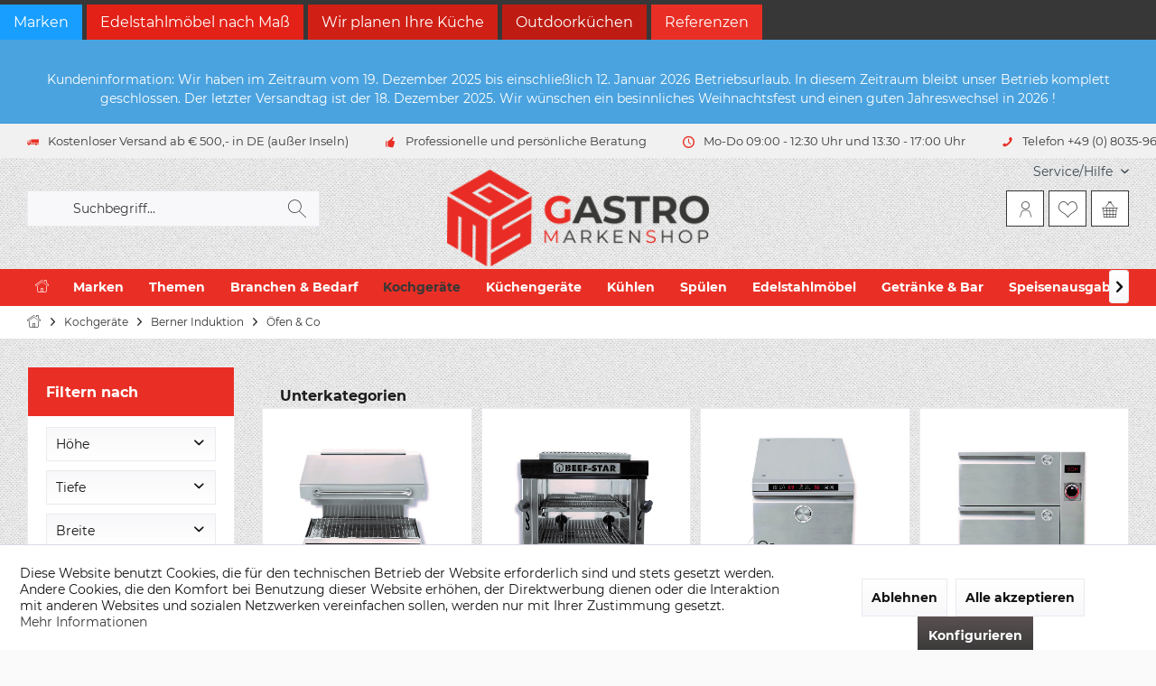

--- FILE ---
content_type: text/html; charset=UTF-8
request_url: https://gastro-markenshop.de/kochgeraete/berner-induktion/oefen-co/
body_size: 27132
content:
<!DOCTYPE html>
<html class="no-js" lang="de" itemscope="itemscope" itemtype="https://schema.org/WebPage">
<head>
<meta charset="utf-8">
<meta name="author" content="" />
<meta name="robots" content="index,follow" />
<meta name="revisit-after" content="15 days" />
<meta name="keywords" content="
" />
<meta name="description" content="				" />
<meta property="og:type" content="product.group" />
<meta property="og:site_name" content="Gastro Markenshop" />
<meta property="og:title" content="Öfen &amp; Co" />
<meta property="og:description" content="" />
<meta name="twitter:card" content="product" />
<meta name="twitter:site" content="Gastro Markenshop" />
<meta name="twitter:title" content="Öfen &amp; Co" />
<meta name="twitter:description" content="" />
<meta property="og:image" content="https://gastro-markenshop.de/media/image/4b/fc/ff/Berner-Ofen-Co.jpg" />
<meta name="twitter:image" content="https://gastro-markenshop.de/media/image/4b/fc/ff/Berner-Ofen-Co.jpg" />
<meta itemprop="copyrightHolder" content="Gastro Markenshop" />
<meta itemprop="copyrightYear" content="2014" />
<meta itemprop="isFamilyFriendly" content="True" />
<meta itemprop="image" content="https://gastro-markenshop.de/media/image/f6/40/e9/GastroMarkenshop_Logo_web.png" />
<meta name="viewport" content="width=device-width, initial-scale=1.0">
<meta name="mobile-web-app-capable" content="yes">
<meta name="apple-mobile-web-app-title" content="Gastro Markenshop">
<meta name="apple-mobile-web-app-capable" content="yes">
<meta name="apple-mobile-web-app-status-bar-style" content="default">
<meta name="google-site-verification" content="AIzaSyDEq6Aw4yioczEeiefC7EUrALobrnymKMg">
<meta name="msvalidate.01" content="1d60036e920348318d3547f86da0a79b">
<link rel="apple-touch-icon-precomposed" href="https://gastro-markenshop.de/media/image/9c/74/60/GastroMarkenshop_Logo_Apple.png">
<link rel="shortcut icon" href="https://gastro-markenshop.de/media/unknown/d9/0c/f4/favicon.ico">
<meta name="msapplication-navbutton-color" content="#373737" />
<meta name="application-name" content="Gastro Markenshop" />
<meta name="msapplication-starturl" content="https://gastro-markenshop.de/" />
<meta name="msapplication-window" content="width=1024;height=768" />
<meta name="msapplication-TileImage" content="https://gastro-markenshop.de/media/image/25/49/0f/GastroMarkenshop_Logo_Windows.png">
<meta name="msapplication-TileColor" content="#373737">
<meta name="theme-color" content="#373737" />
<link rel="canonical" href="https://gastro-markenshop.de/kochgeraete/berner-induktion/oefen-co/"/>
<title itemprop="name">Öfen & Co | Berner Induktion | Kochgeräte | Gastro Markenshop</title>
<link href="/web/cache/1765523128_980e09093051191e6f563f650dc7cfe6.css" media="all" rel="stylesheet" type="text/css" />
<style type="text/css">
.dropdown-menu.wa-style-1 ul {
background: #ffffff;
color: #373737;
}
.dropdown-menu.wa-style-1 li:hover {
background: #e92f25;
}
.dropdown-menu.wa-style-1 a,
.dropdown-menu.wa-style-1 a:visited {
color: #373737;
}
.dropdown-menu.wa-style-1 li:hover > a,
.dropdown-menu.wa-style-1 li:hover > a:visited {
color: #ffffff;
}
</style>
</head>
<body class=" is--ctl-listing is--act-index tcinntheme themeware-modern layout-fullwidth-boxed gwfont1 gwfont2 headtyp-3 header-3-2 no-sticky
" >
<div data-paypalUnifiedMetaDataContainer="true" data-paypalUnifiedRestoreOrderNumberUrl="https://gastro-markenshop.de/widgets/PaypalUnifiedOrderNumber/restoreOrderNumber" class="is--hidden">
</div>
<div class="page-wrap">
<noscript class="noscript-main">
<div class="alert is--warning">
<div class="alert--icon">
<i class="icon--element icon--warning"></i>
</div>
<div class="alert--content">
Um Gastro&#x20;Markenshop in vollem Umfang nutzen zu k&ouml;nnen, empfehlen wir Ihnen Javascript in Ihrem Browser zu aktiveren.
</div>
</div>
</noscript>
<nav class="tcinn-subshop-navigation gradiations">
<div class="inside">
<ul>
<li class="subshop--list-item item--link-marken"><a href="/marken/">Marken</a></li>
<li class="subshop--list-item item--link-1"><a href="https://gastro-markenshop.de/edelstahl-nach-mass">Edelstahlmöbel nach Maß</a></li>								<li class="subshop--list-item item--link-2"><a href="#">Wir planen Ihre Küche</a></li>								<li class="subshop--list-item item--link-3"><a href="#">Outdoorküchen</a></li>
<li class="subshop--list-item item--link-4"><a href="/referenzen/">Referenzen</a></li>
</ul>
</div>
</nav>
<div class="tcinn-announcement-banner">
<div class="inside">
<h2><span>Kundeninformation: Wir haben im Zeitraum vom 19. Dezember 2025 bis einschließlich 12. Januar 2026 Betriebsurlaub. In diesem Zeitraum bleibt unser Betrieb komplett geschlossen. Der letzter Versandtag ist der 18. Dezember 2025. Wir wünschen ein besinnliches Weihnachtsfest und einen guten Jahreswechsel in 2026 !</span></h2>
</div>
</div>
<header class="header-main mobil-usp header-bg-image">
<div class="topbar--features">
<div>
<div class="feature-1 b280 b478 b767 b1023 b1259"><i class="icon--truck"></i><span>Kostenloser Versand ab € 500,- in DE (außer Inseln)</span></div>
<div class="feature-2 b1023 b1259"><i class="icon--thumbsup"></i><span>Professionelle und persönliche Beratung</span></div>
<div class="feature-3 b1259"><i class="icon--clock"></i><span>Mo-Do 09:00 - 12:30 Uhr und 13:30 - 17:00 Uhr</span></div>
<div class="feature-4 b1023 b1259"><i class="icon--phone"></i><span>Telefon +49 (0) 8035-9638892</span></div>
</div>
</div>
<div class="topbar top-bar no-link-text">
<div class="top-bar--navigation" role="menubar">

    



    

<div class="navigation--entry entry--service has--drop-down" role="menuitem" aria-haspopup="true" data-drop-down-menu="true">
<span class="service--display">Service/Hilfe</span>
            <ul class="service--list is--rounded" role="menu">
                            <li class="service--entry" role="menuitem">
                    <a class="service--link" href="https://gastro-markenshop.de/herstellerkatalaoge" title="Herstellerkataloge Download" target="_parent">
                        Herstellerkataloge Download
                    </a>
                </li>
                            <li class="service--entry" role="menuitem">
                    <a class="service--link" href="https://gastro-markenshop.de/kontaktformular" title="Kontakt" target="_self">
                        Kontakt
                    </a>
                </li>
                            <li class="service--entry" role="menuitem">
                    <a class="service--link" href="https://gastro-markenshop.de/versandkosten" title="Versandkosten" >
                        Versandkosten
                    </a>
                </li>
                    </ul>
    

</div>
</div>
<div class="header-container">
<div class="header-logo-and-suche">
<div class="logo hover-typ-1" role="banner">
<a class="logo--link" href="https://gastro-markenshop.de/" title="Gastro Markenshop - zur Startseite wechseln">
<picture>
<source srcset="https://gastro-markenshop.de/media/image/f6/40/e9/GastroMarkenshop_Logo_web.png" media="(min-width: 78.75em)">
<source srcset="https://gastro-markenshop.de/media/image/f6/40/e9/GastroMarkenshop_Logo_web.png" media="(min-width: 64em)">
<source srcset="https://gastro-markenshop.de/media/image/f6/40/e9/GastroMarkenshop_Logo_web.png" media="(min-width: 48em)">
<img srcset="https://gastro-markenshop.de/media/image/f6/40/e9/GastroMarkenshop_Logo_web.png" alt="Gastro Markenshop - zur Startseite wechseln" title="Gastro Markenshop - zur Startseite wechseln"/>
</picture>
</a>
</div>
</div>
<div id="header--searchform" data-search="true" aria-haspopup="true">
<form action="/search" method="get" class="main-search--form">
<input type="search" name="sSearch" class="main-search--field" autocomplete="off" autocapitalize="off" placeholder="Suchbegriff..." maxlength="30" />
<button type="submit" class="main-search--button">
<i class="icon--search"></i>
<span class="main-search--text"></span>
</button>
<div class="form--ajax-loader">&nbsp;</div>
</form>
<div class="main-search--results"></div>
</div>
<div class="notepad-and-cart top-bar--navigation">





	<div class="navigation--entry entry--cart" role="menuitem">
		<a class="is--icon-left cart--link titletooltip" href="https://gastro-markenshop.de/checkout/cart" title="Warenkorb">
			<i class="icon--basket"></i>
			<span class="cart--display">
									Warenkorb
							</span>
            
            <span class="badge is--minimal cart--quantity is--hidden">0</span>
            
					</a>
		<div class="ajax-loader">&nbsp;</div>
	</div>





            <div class="navigation--entry entry--notepad" role="menuitem">
            <a href="https://gastro-markenshop.de/note" title="Merkzettel">
                <i class="icon--heart"></i>
                                <span class="notepad--name">
                    Merkzettel
                </span>
            </a>
        </div>
    



				
			<div id="useraccountmenu" title="Kundenkonto" class="navigation--entry account-dropdown has--drop-down" role="menuitem" data-offcanvas="true" data-offcanvasselector=".account-dropdown-container">
				<span class="account--display">
					<i class="icon--account"></i> <span class="name--account">Mein Konto</span>
				</span>
				<div class="account-dropdown-container">
				 	<div class="entry--close-off-canvas">
						<a href="#close-account-menu" class="account--close-off-canvas" title="Menü schließen">
							Menü schließen <i class="icon--arrow-right"></i>
						</a>
					</div>
					<span>Kundenkonto</span>
					<a href="https://gastro-markenshop.de/account" title="Mein Konto" class="anmelden--button btn is--primary service--link">Anmelden</a>
					<div class="registrieren-container">oder <a href="https://gastro-markenshop.de/account" title="Mein Konto" class="service--link">registrieren</a></div>
					<div class="infotext-container">Nach der Anmeldung, können Sie hier auf Ihren Kundenbereich zugreifen.</div>
				</div>
			</div>

			



<div class="navigation--entry entry--compare is--hidden" role="menuitem" aria-haspopup="true" data-drop-down-menu="true">
<div>


    
</div>
</div>
</div>
<div class="navigation--entry entry--menu-left" role="menuitem">
<a class="entry--link entry--trigger is--icon-left" href="#offcanvas--left" data-offcanvas="true" data-offCanvasSelector=".sidebar-main">
<i class="icon--menu"></i> <span class="menu--name">Menü</span>
</a>
</div>
</div>
</div>
<div class="headbar colorwhite">
<nav class="navigation-main hide-kategorie-button hover-typ-1 font-family-primary" >
<div data-menu-scroller="true" data-listSelector=".navigation--list.container" data-viewPortSelector=".navigation--list-wrapper" data-stickyMenu="true" data-stickyMenuTablet="0" data-stickyMenuPhone="0" data-stickyMenuPosition="400" data-stickyMenuDuration="300" >
<div class="navigation--list-wrapper">
<ul class="navigation--list container" role="menubar" itemscope="itemscope" itemtype="https://schema.org/SiteNavigationElement">
<li class="navigation--entry is--home" role="menuitem">
<a class="navigation--link is--first" href="https://gastro-markenshop.de/" title="Home" itemprop="url">
<i class="icon--house"></i>
</a>
</li>
<li class="navigation--entry" role="menuitem"><a class="navigation--link" href="https://gastro-markenshop.de/marken/" title="Marken" aria-label="Marken" itemprop="url"><span itemprop="name">Marken</span></a></li><li class="navigation--entry" role="menuitem"><a class="navigation--link" href="https://gastro-markenshop.de/themen/" title="Themen" aria-label="Themen" itemprop="url"><span itemprop="name">Themen</span></a></li><li class="navigation--entry" role="menuitem"><a class="navigation--link" href="https://gastro-markenshop.de/branchen-bedarf/" title="Branchen & Bedarf" aria-label="Branchen & Bedarf" itemprop="url"><span itemprop="name">Branchen & Bedarf</span></a></li><li class="navigation--entry is--active" role="menuitem"><a class="navigation--link is--active" href="https://gastro-markenshop.de/kochgeraete/" title="Kochgeräte" aria-label="Kochgeräte" itemprop="url"><span itemprop="name">Kochgeräte</span></a></li><li class="navigation--entry" role="menuitem"><a class="navigation--link" href="https://gastro-markenshop.de/kuechengeraete/" title="Küchengeräte" aria-label="Küchengeräte" itemprop="url"><span itemprop="name">Küchengeräte</span></a></li><li class="navigation--entry" role="menuitem"><a class="navigation--link" href="https://gastro-markenshop.de/kuehlen/" title="Kühlen" aria-label="Kühlen" itemprop="url"><span itemprop="name">Kühlen</span></a></li><li class="navigation--entry" role="menuitem"><a class="navigation--link" href="https://gastro-markenshop.de/spuelen/" title="Spülen" aria-label="Spülen" itemprop="url"><span itemprop="name">Spülen</span></a></li><li class="navigation--entry" role="menuitem"><a class="navigation--link" href="https://gastro-markenshop.de/edelstahlmoebel/" title="Edelstahlmöbel" aria-label="Edelstahlmöbel" itemprop="url"><span itemprop="name">Edelstahlmöbel</span></a></li><li class="navigation--entry" role="menuitem"><a class="navigation--link" href="https://gastro-markenshop.de/getraenke-bar/" title="Getränke & Bar" aria-label="Getränke & Bar" itemprop="url"><span itemprop="name">Getränke & Bar</span></a></li><li class="navigation--entry" role="menuitem"><a class="navigation--link" href="https://gastro-markenshop.de/speisenausgabe/" title="Speisenausgabe" aria-label="Speisenausgabe" itemprop="url"><span itemprop="name">Speisenausgabe</span></a></li><li class="navigation--entry" role="menuitem"><a class="navigation--link" href="https://gastro-markenshop.de/sortiment-im-ueberblick/" title="Sortiment im Überblick" aria-label="Sortiment im Überblick" itemprop="url"><span itemprop="name">Sortiment im Überblick</span></a></li>            </ul>
</div>
<div class="advanced-menu" data-advanced-menu="true" data-hoverDelay="0">
<div class="menu--container">
</div>
<div class="menu--container">
<div class="content--wrapper has--content">
<ul class="dropdown-menu wa-style-1">
<li>
<ul class="w-250 wa-style-1 level-0">
<li>
<a href="https://gastro-markenshop.de/themen/asiabedarf/" title="Asiabedarf">Asiabedarf</a>
</li>
<li>
<a href="https://gastro-markenshop.de/themen/ausstattungsbedarf/" title="Ausstattungsbedarf">Ausstattungsbedarf</a>
</li>
<li>
<a href="https://gastro-markenshop.de/themen/baeckereibedarf/" title="Bäckereibedarf">Bäckereibedarf</a>
</li>
<li>
<a href="https://gastro-markenshop.de/themen/bar-cafebedarf/" title="Bar- &amp; Cafebedarf">Bar- & Cafebedarf</a>
</li>
<li>
<a href="https://gastro-markenshop.de/themen/coffeeshop-bedarf/" title="Coffeeshop-Bedarf">Coffeeshop-Bedarf</a>
</li>
<li>
<a href="https://gastro-markenshop.de/themen/cateringbedarf/" title="Cateringbedarf">Cateringbedarf</a>
</li>
<li>
<a href="https://gastro-markenshop.de/themen/edelstahlmoebel-nach-mass/" title="Edelstahlmöbel nach Maß">Edelstahlmöbel nach Maß</a>
</li>
<li>
<a href="https://gastro-markenshop.de/themen/metzgerei-bedarf/" title="Metzgerei-Bedarf">Metzgerei-Bedarf</a>
</li>
<li>
<a href="https://gastro-markenshop.de/themen/front-cooking/" title="Front Cooking">Front Cooking</a>
</li>
<li>
<a href="https://gastro-markenshop.de/themen/herdblock-sonderbau/" title="Herdblock Sonderbau">Herdblock Sonderbau</a>
</li>
<li>
<a href="https://gastro-markenshop.de/themen/hotelbedarf/" title="Hotelbedarf">Hotelbedarf</a>
</li>
<li>
<a href="https://gastro-markenshop.de/themen/imbiss-foodtruckbedarf/" title="Imbiss &amp; Foodtruckbedarf">Imbiss & Foodtruckbedarf</a>
</li>
<li>
<a href="https://gastro-markenshop.de/themen/jahrmarktbedarf/" title="Jahrmarktbedarf">Jahrmarktbedarf</a>
</li>
<li>
<a href="https://gastro-markenshop.de/themen/ladenbaubedarf/" title="Ladenbaubedarf">Ladenbaubedarf</a>
</li>
<li>
<a href="https://gastro-markenshop.de/themen/speisenausgabe-kantinen/" title="Speisenausgabe &amp; Kantinen">Speisenausgabe & Kantinen</a>
</li>
<li>
<a href="https://gastro-markenshop.de/themen/outdoorkuechen-bedarf/" title="Outdoorküchen Bedarf">Outdoorküchen Bedarf</a>
</li>
<li>
<a href="https://gastro-markenshop.de/themen/pizza-pastabedarf/" title="Pizza- &amp; Pastabedarf">Pizza- & Pastabedarf</a>
</li>
<li>
<a href="https://gastro-markenshop.de/themen/wir-planen-ihre-kueche/" title="Wir planen Ihre Küche">Wir planen Ihre Küche</a>
</li>
</ul>
</li>
</ul>
</div>
</div>
<div class="menu--container">
<div class="content--wrapper has--content">
<ul class="dropdown-menu wa-style-1">
<li>
<ul class="w-250 wa-style-1 level-0">
<li>
<a href="https://gastro-markenshop.de/branchen-bedarf/architekten-planer/" title="Architekten &amp; Planer">Architekten & Planer</a>
</li>
<li>
<a href="https://gastro-markenshop.de/branchen-bedarf/kindergarten-schulen/" title="Kindergarten &amp; Schulen">Kindergarten & Schulen</a>
</li>
<li>
<a href="https://gastro-markenshop.de/branchen-bedarf/ladenbau-messebau/" title="Ladenbau &amp; Messebau ">Ladenbau & Messebau </a>
</li>
<li>
<a href="https://gastro-markenshop.de/branchen-bedarf/medizin-hygiene/" title="Medizin &amp; Hygiene">Medizin & Hygiene</a>
</li>
<li>
<a href="https://gastro-markenshop.de/branchen-bedarf/metzger-selbstvermarkter/" title="Metzger &amp; Selbstvermarkter">Metzger & Selbstvermarkter</a>
</li>
<li>
<a href="https://gastro-markenshop.de/branchen-bedarf/schaenker-thekenbauer/" title="Schänker &amp; Thekenbauer">Schänker & Thekenbauer</a>
</li>
<li>
<a href="https://gastro-markenshop.de/branchen-bedarf/schreinerei-kuechenbauer/" title="Schreinerei &amp; Küchenbauer">Schreinerei & Küchenbauer</a>
</li>
</ul>
</li>
</ul>
</div>
</div>
<div class="menu--container">
<div class="content--wrapper has--content">
<ul class="dropdown-menu wa-style-1">
<li>
<ul class="w-250 wa-style-1 level-0">
<li>
<a href="https://gastro-markenshop.de/kochgeraete/berner-induktion/" title="Berner Induktion">Berner Induktion</a>
<ul class="w-250 wa-style-1 level-1">
<li>
<a href="https://gastro-markenshop.de/kochgeraete/berner-induktion/wok/" title="WOK">WOK</a>
</li>
<li>
<a href="https://gastro-markenshop.de/kochgeraete/berner-induktion/induktion/" title="Induktion">Induktion</a>
</li>
<li>
<a href="https://gastro-markenshop.de/kochgeraete/berner-induktion/frontcooking/" title="Frontcooking">Frontcooking</a>
</li>
<li>
<a href="https://gastro-markenshop.de/kochgeraete/berner-induktion/ceran/" title="Ceran">Ceran</a>
</li>
<li>
<a href="https://gastro-markenshop.de/kochgeraete/berner-induktion/braten/" title="Braten">Braten</a>
</li>
<li>
<a href="https://gastro-markenshop.de/kochgeraete/berner-induktion/tischgeraete/" title="Tischgeräte">Tischgeräte</a>
</li>
<li>
<a href="https://gastro-markenshop.de/kochgeraete/berner-induktion/standgeraete/" title="Standgeräte">Standgeräte</a>
</li>
<li>
<a href="https://gastro-markenshop.de/kochgeraete/berner-induktion/einbaugeraete/" title="Einbaugeräte">Einbaugeräte</a>
</li>
<li>
<a href="https://gastro-markenshop.de/kochgeraete/berner-induktion/oefen-co/" title="Öfen &amp; Co">Öfen & Co</a>
</li>
<li>
<a href="https://gastro-markenshop.de/kochgeraete/berner-induktion/herdblock-sonderbau/" title="Herdblock Sonderbau">Herdblock Sonderbau</a>
</li>
</ul>
</li>
<li>
<a href="https://gastro-markenshop.de/kochgeraete/locher-by-berner/" title="LOCHER by BERNER">LOCHER by BERNER</a>
<ul class="w-250 wa-style-1 level-1">
<li>
<a href="https://gastro-markenshop.de/kochgeraete/locher-by-berner/auftisch/" title="Auftisch">Auftisch</a>
</li>
<li>
<a href="https://gastro-markenshop.de/kochgeraete/locher-by-berner/flex-600/" title="Flex 600">Flex 600</a>
</li>
<li>
<a href="https://gastro-markenshop.de/kochgeraete/locher-by-berner/flex-700/" title="Flex 700">Flex 700</a>
</li>
<li>
<a href="https://gastro-markenshop.de/kochgeraete/locher-by-berner/stand-700/" title="Stand 700">Stand 700</a>
</li>
<li>
<a href="https://gastro-markenshop.de/kochgeraete/locher-by-berner/stand-850/" title="Stand 850">Stand 850</a>
</li>
<li>
<a href="https://gastro-markenshop.de/kochgeraete/locher-by-berner/stand-900b/" title="Stand 900B">Stand 900B</a>
</li>
<li>
<a href="https://gastro-markenshop.de/kochgeraete/locher-by-berner/braten/" title="Braten">Braten</a>
</li>
<li>
<a href="https://gastro-markenshop.de/kochgeraete/locher-by-berner/ofen-co./" title="Ofen &amp; Co.">Ofen & Co.</a>
</li>
<li>
<a href="https://gastro-markenshop.de/kochgeraete/locher-by-berner/profikocher/" title="Profikocher">Profikocher</a>
</li>
</ul>
</li>
<li>
<a href="https://gastro-markenshop.de/kochgeraete/scholl-kuechentechnik/" title="Scholl Küchentechnik">Scholl Küchentechnik</a>
</li>
<li>
<a href="https://gastro-markenshop.de/kochgeraete/imbiss/" title="Imbiss">Imbiss</a>
<ul class="w-250 wa-style-1 level-1">
<li>
<a href="https://gastro-markenshop.de/kochgeraete/imbiss/kleinkochfelder/" title="Kleinkochfelder">Kleinkochfelder</a>
</li>
<li>
<a href="https://gastro-markenshop.de/kochgeraete/imbiss/elektro-multipfanne/" title="Elektro-Multipfanne">Elektro-Multipfanne</a>
</li>
<li>
<a href="https://gastro-markenshop.de/kochgeraete/imbiss/hot-dog-geraete/" title="Hot Dog Geräte">Hot Dog Geräte</a>
</li>
<li>
<a href="https://gastro-markenshop.de/kochgeraete/imbiss/dosierspender/" title="Dosierspender">Dosierspender</a>
</li>
<li>
<a href="https://gastro-markenshop.de/kochgeraete/imbiss/reiskocher/" title="Reiskocher">Reiskocher</a>
</li>
<li>
<a href="https://gastro-markenshop.de/kochgeraete/imbiss/toaster/" title="Toaster ">Toaster </a>
</li>
<li>
<a href="https://gastro-markenshop.de/kochgeraete/imbiss/currywurstschneider/" title="Currywurstschneider">Currywurstschneider</a>
</li>
<li>
<a href="https://gastro-markenshop.de/kochgeraete/imbiss/doenergill/" title="Dönergill ">Dönergill </a>
</li>
<li>
<a href="https://gastro-markenshop.de/kochgeraete/imbiss/bain-maries/" title="Bain Maries">Bain Maries</a>
</li>
<li>
<a href="https://gastro-markenshop.de/kochgeraete/imbiss/pommeswaermer/" title="Pommeswärmer">Pommeswärmer</a>
</li>
<li>
<a href="https://gastro-markenshop.de/kochgeraete/imbiss/hockerkocher/" title="Hockerkocher">Hockerkocher</a>
</li>
<li>
<a href="https://gastro-markenshop.de/kochgeraete/imbiss/wuerstchenwaermer/" title="Würstchenwärmer ">Würstchenwärmer </a>
</li>
<li>
<a href="https://gastro-markenshop.de/kochgeraete/imbiss/kartoffelbackofen/" title="Kartoffelbackofen">Kartoffelbackofen</a>
</li>
</ul>
</li>
<li>
<a href="https://gastro-markenshop.de/kochgeraete/herde/" title="Herde">Herde</a>
<ul class="w-250 wa-style-1 level-1">
<li>
<a href="https://gastro-markenshop.de/kochgeraete/herde/elektro-herde/" title="Elektro Herde">Elektro Herde</a>
</li>
<li>
<a href="https://gastro-markenshop.de/kochgeraete/herde/gas-herde/" title="Gas Herde">Gas Herde</a>
</li>
<li>
<a href="https://gastro-markenshop.de/kochgeraete/herde/ceran-herde/" title="Ceran Herde">Ceran Herde</a>
</li>
<li>
<a href="https://gastro-markenshop.de/kochgeraete/herde/induktions-herde/" title="Induktions Herde">Induktions Herde</a>
</li>
<li>
<a href="https://gastro-markenshop.de/kochgeraete/herde/wok-herde/" title="Wok Herde">Wok Herde</a>
</li>
<li>
<a href="https://gastro-markenshop.de/kochgeraete/herde/hockerkocher/" title="Hockerkocher">Hockerkocher</a>
</li>
</ul>
</li>
<li>
<a href="https://gastro-markenshop.de/kochgeraete/grillen/" title="Grillen">Grillen</a>
<ul class="w-250 wa-style-1 level-1">
<li>
<a href="https://gastro-markenshop.de/kochgeraete/grillen/gasgrill/" title="Gasgrill">Gasgrill</a>
</li>
<li>
<a href="https://gastro-markenshop.de/kochgeraete/grillen/lavasteingrills/" title="Lavasteingrills">Lavasteingrills</a>
</li>
<li>
<a href="https://gastro-markenshop.de/kochgeraete/grillen/wassergrill-rustico/" title="Wassergrill Rustico">Wassergrill Rustico</a>
</li>
<li>
<a href="https://gastro-markenshop.de/kochgeraete/grillen/holzkohle-grills/" title="Holzkohle-Grills">Holzkohle-Grills</a>
</li>
<li>
<a href="https://gastro-markenshop.de/kochgeraete/grillen/spanferkelgrill/" title="Spanferkelgrill">Spanferkelgrill</a>
</li>
<li>
<a href="https://gastro-markenshop.de/kochgeraete/grillen/haehnchengrill/" title="Hähnchengrill">Hähnchengrill</a>
</li>
<li>
<a href="https://gastro-markenshop.de/kochgeraete/grillen/fischgrill/" title="Fischgrill">Fischgrill</a>
</li>
</ul>
</li>
<li>
<a href="https://gastro-markenshop.de/kochgeraete/braten/" title="Braten">Braten</a>
<ul class="w-250 wa-style-1 level-1">
<li>
<a href="https://gastro-markenshop.de/kochgeraete/braten/grillplatten/" title="Grillplatten">Grillplatten</a>
</li>
<li>
<a href="https://gastro-markenshop.de/kochgeraete/braten/multibraeter/" title="Multibräter">Multibräter</a>
</li>
<li>
<a href="https://gastro-markenshop.de/kochgeraete/braten/elektrogrills/" title="Elektrogrills">Elektrogrills</a>
</li>
<li>
<a href="https://gastro-markenshop.de/kochgeraete/braten/kippbratpfannen/" title="Kippbratpfannen">Kippbratpfannen</a>
</li>
<li>
<a href="https://gastro-markenshop.de/kochgeraete/braten/multispeed-bratgeraet/" title="Multispeed Bratgerät">Multispeed Bratgerät</a>
</li>
</ul>
</li>
<li>
<a href="https://gastro-markenshop.de/kochgeraete/kochen/" title="Kochen">Kochen</a>
<ul class="w-250 wa-style-1 level-1">
<li>
<a href="https://gastro-markenshop.de/kochgeraete/kochen/kochkessel/" title="Kochkessel">Kochkessel</a>
</li>
<li>
<a href="https://gastro-markenshop.de/kochgeraete/kochen/nudelkocher/" title="Nudelkocher">Nudelkocher</a>
</li>
<li>
<a href="https://gastro-markenshop.de/kochgeraete/kochen/kochmarie/" title="Kochmarie">Kochmarie</a>
</li>
<li>
<a href="https://gastro-markenshop.de/kochgeraete/kochen/multispeed-kochgeraet/" title="Multispeed Kochgerät">Multispeed Kochgerät</a>
</li>
</ul>
</li>
<li>
<a href="https://gastro-markenshop.de/kochgeraete/fritteusen/" title="Fritteusen">Fritteusen</a>
</li>
<li>
<a href="https://gastro-markenshop.de/kochgeraete/pizzaoefen-zubehoer/" title="Pizzaöfen &amp; Zubehör">Pizzaöfen & Zubehör</a>
<ul class="w-250 wa-style-1 level-1">
<li>
<a href="https://gastro-markenshop.de/kochgeraete/pizzaoefen-zubehoer/pizzaoefen/" title="Pizzaöfen">Pizzaöfen</a>
</li>
<li>
<a href="https://gastro-markenshop.de/kochgeraete/pizzaoefen-zubehoer/gaerschraenke/" title="Gärschränke">Gärschränke</a>
</li>
<li>
<a href="https://gastro-markenshop.de/kochgeraete/pizzaoefen-zubehoer/teigknetmaschinen/" title="Teigknetmaschinen">Teigknetmaschinen</a>
</li>
<li>
<a href="https://gastro-markenshop.de/kochgeraete/pizzaoefen-zubehoer/teigausrollmaschinen/" title="Teigausrollmaschinen">Teigausrollmaschinen</a>
</li>
<li>
<a href="https://gastro-markenshop.de/kochgeraete/pizzaoefen-zubehoer/teigformer/" title="Teigformer">Teigformer</a>
</li>
<li>
<a href="https://gastro-markenshop.de/kochgeraete/pizzaoefen-zubehoer/pizza-teigpressen/" title="Pizza-Teigpressen">Pizza-Teigpressen</a>
</li>
<li>
<a href="https://gastro-markenshop.de/kochgeraete/pizzaoefen-zubehoer/pizzavitrinen/" title="Pizzavitrinen">Pizzavitrinen</a>
</li>
<li>
<a href="https://gastro-markenshop.de/kochgeraete/pizzaoefen-zubehoer/planetenruehrmaschinen/" title="Planetenrührmaschinen">Planetenrührmaschinen</a>
</li>
<li>
<a href="https://gastro-markenshop.de/kochgeraete/pizzaoefen-zubehoer/aufsatzkuehlvitrinen/" title="Aufsatzkühlvitrinen">Aufsatzkühlvitrinen</a>
</li>
<li>
<a href="https://gastro-markenshop.de/kochgeraete/pizzaoefen-zubehoer/pizzakuehltische/" title="Pizzakühltische ">Pizzakühltische </a>
</li>
<li>
<a href="https://gastro-markenshop.de/kochgeraete/pizzaoefen-zubehoer/pizzaoefen-zubehoer/" title="Pizzaöfen Zubehör">Pizzaöfen Zubehör</a>
</li>
</ul>
</li>
<li>
<a href="https://gastro-markenshop.de/kochgeraete/pasta-nudelkocher/" title="Pasta Nudelkocher">Pasta Nudelkocher</a>
<ul class="w-250 wa-style-1 level-1">
<li>
<a href="https://gastro-markenshop.de/kochgeraete/pasta-nudelkocher/nudelkocher/" title="Nudelkocher">Nudelkocher</a>
</li>
<li>
<a href="https://gastro-markenshop.de/kochgeraete/pasta-nudelkocher/pasta-stationen/" title="Pasta-Stationen">Pasta-Stationen</a>
</li>
<li>
<a href="https://gastro-markenshop.de/kochgeraete/pasta-nudelkocher/nudelmaschine/" title="Nudelmaschine">Nudelmaschine</a>
</li>
<li>
<a href="https://gastro-markenshop.de/kochgeraete/pasta-nudelkocher/teigausrollmaschinen/" title="Teigausrollmaschinen">Teigausrollmaschinen</a>
</li>
<li>
<a href="https://gastro-markenshop.de/kochgeraete/pasta-nudelkocher/pasta-nudelkocher-zubehoer/" title="Pasta Nudelkocher Zubehör">Pasta Nudelkocher Zubehör</a>
</li>
</ul>
</li>
<li>
<a href="https://gastro-markenshop.de/kochgeraete/asia/" title="ASIA ">ASIA </a>
<ul class="w-250 wa-style-1 level-1">
<li>
<a href="https://gastro-markenshop.de/kochgeraete/asia/wokherde/" title="Wokherde">Wokherde</a>
</li>
<li>
<a href="https://gastro-markenshop.de/kochgeraete/asia/teppanyaki-grillplatten/" title="Teppanyaki Grillplatten">Teppanyaki Grillplatten</a>
</li>
<li>
<a href="https://gastro-markenshop.de/kochgeraete/asia/grill-bratenplatten/" title="Grill- &amp; Bratenplatten ">Grill- & Bratenplatten </a>
</li>
<li>
<a href="https://gastro-markenshop.de/kochgeraete/asia/enten-oefen/" title="Enten-Öfen">Enten-Öfen</a>
</li>
<li>
<a href="https://gastro-markenshop.de/kochgeraete/asia/dim-sum-herde/" title="Dim-Sum Herde">Dim-Sum Herde</a>
</li>
<li>
<a href="https://gastro-markenshop.de/kochgeraete/asia/sushi-vitrinen/" title="Sushi Vitrinen">Sushi Vitrinen</a>
</li>
<li>
<a href="https://gastro-markenshop.de/kochgeraete/asia/reiskocher-reisdaempfer/" title="Reiskocher &amp; Reisdämpfer">Reiskocher & Reisdämpfer</a>
</li>
<li>
<a href="https://gastro-markenshop.de/kochgeraete/asia/suppentoepfe-stationen/" title="Suppentöpfe &amp; Stationen">Suppentöpfe & Stationen</a>
</li>
</ul>
</li>
<li>
<a href="https://gastro-markenshop.de/kochgeraete/mikrowellen/" title="Mikrowellen">Mikrowellen</a>
</li>
<li>
<a href="https://gastro-markenshop.de/kochgeraete/heissluftoefen/" title="Heissluftöfen">Heissluftöfen</a>
<ul class="w-250 wa-style-1 level-1">
<li>
<a href="https://gastro-markenshop.de/kochgeraete/heissluftoefen/heissluftoefen/" title="Heissluftöfen">Heissluftöfen</a>
</li>
<li>
<a href="https://gastro-markenshop.de/kochgeraete/heissluftoefen/regenerationsofen/" title="Regenerationsofen">Regenerationsofen</a>
</li>
<li>
<a href="https://gastro-markenshop.de/kochgeraete/heissluftoefen/reiniger/" title="Reiniger ">Reiniger </a>
</li>
<li>
<a href="https://gastro-markenshop.de/kochgeraete/heissluftoefen/zubehoer/" title="Zubehör">Zubehör</a>
</li>
</ul>
</li>
<li>
<a href="https://gastro-markenshop.de/kochgeraete/kombidaempfer/" title="Kombidämpfer">Kombidämpfer</a>
<ul class="w-250 wa-style-1 level-1">
<li>
<a href="https://gastro-markenshop.de/kochgeraete/kombidaempfer/kombidaempfer/" title="Kombidämpfer">Kombidämpfer</a>
</li>
<li>
<a href="https://gastro-markenshop.de/kochgeraete/kombidaempfer/zubehoer/" title="Zubehör">Zubehör</a>
</li>
<li>
<a href="https://gastro-markenshop.de/kochgeraete/kombidaempfer/reiniger/" title="Reiniger">Reiniger</a>
</li>
</ul>
</li>
<li>
<a href="https://gastro-markenshop.de/kochgeraete/frontcooking/" title="Frontcooking">Frontcooking</a>
<ul class="w-250 wa-style-1 level-1">
<li>
<a href="https://gastro-markenshop.de/kochgeraete/frontcooking/kochstationen/" title="Kochstationen">Kochstationen</a>
</li>
<li>
<a href="https://gastro-markenshop.de/kochgeraete/frontcooking/kochgeraete/" title="Kochgeräte">Kochgeräte</a>
</li>
<li>
<a href="https://gastro-markenshop.de/kochgeraete/frontcooking/zubehoer/" title="Zubehör">Zubehör</a>
</li>
</ul>
</li>
<li>
<a href="https://gastro-markenshop.de/kochgeraete/salamander/" title="Salamander">Salamander</a>
</li>
<li>
<a href="https://gastro-markenshop.de/kochgeraete/kontaktgrill/" title="Kontaktgrill">Kontaktgrill</a>
</li>
<li>
<a href="https://gastro-markenshop.de/kochgeraete/high-speed-geraete/" title="High-Speed-Geräte">High-Speed-Geräte</a>
<ul class="w-250 wa-style-1 level-1">
<li>
<a href="https://gastro-markenshop.de/kochgeraete/high-speed-geraete/beef-star/" title="Beef-Star">Beef-Star</a>
</li>
<li>
<a href="https://gastro-markenshop.de/kochgeraete/high-speed-geraete/oefen/" title="Öfen">Öfen</a>
</li>
<li>
<a href="https://gastro-markenshop.de/kochgeraete/high-speed-geraete/mikrowellen/" title="Mikrowellen">Mikrowellen</a>
</li>
</ul>
</li>
<li>
<a href="https://gastro-markenshop.de/kochgeraete/waffeleisen-crepieren/" title="Waffeleisen &amp; Crepieren">Waffeleisen & Crepieren</a>
<ul class="w-250 wa-style-1 level-1">
<li>
<a href="https://gastro-markenshop.de/kochgeraete/waffeleisen-crepieren/waffeleisen/" title="Waffeleisen">Waffeleisen</a>
</li>
<li>
<a href="https://gastro-markenshop.de/kochgeraete/waffeleisen-crepieren/crepe-geraete/" title="Crepe Geräte">Crepe Geräte</a>
</li>
<li>
<a href="https://gastro-markenshop.de/kochgeraete/waffeleisen-crepieren/zubehoer/" title="Zubehör">Zubehör</a>
</li>
</ul>
</li>
<li>
<a href="https://gastro-markenshop.de/kochgeraete/sous-vide-garer/" title="Sous Vide Garer">Sous Vide Garer</a>
</li>
</ul>
</li>
</ul>
</div>
</div>
<div class="menu--container">
<div class="content--wrapper has--content">
<ul class="dropdown-menu wa-style-1">
<li>
<ul class="w-250 wa-style-1 level-0">
<li>
<a href="https://gastro-markenshop.de/kuechengeraete/pacojet-frxsh/" title="PACOJET &amp; FRXSH">PACOJET & FRXSH</a>
<ul class="w-250 wa-style-1 level-1">
<li>
<a href="https://gastro-markenshop.de/kuechengeraete/pacojet-frxsh/frxsh/" title="FRXSH">FRXSH</a>
</li>
<li>
<a href="https://gastro-markenshop.de/kuechengeraete/pacojet-frxsh/pacojet/" title="PACOJET">PACOJET</a>
</li>
<li>
<a href="https://gastro-markenshop.de/kuechengeraete/pacojet-frxsh/zubehoer/" title="Zubehör">Zubehör</a>
</li>
</ul>
</li>
<li>
<a href="https://gastro-markenshop.de/kuechengeraete/aufschnittmaschinen/" title="Aufschnittmaschinen">Aufschnittmaschinen</a>
</li>
<li>
<a href="https://gastro-markenshop.de/kuechengeraete/gemueseverarbeitung/" title="Gemüseverarbeitung">Gemüseverarbeitung</a>
<ul class="w-250 wa-style-1 level-1">
<li>
<a href="https://gastro-markenshop.de/kuechengeraete/gemueseverarbeitung/gemueseschneider/" title="Gemüseschneider">Gemüseschneider</a>
</li>
<li>
<a href="https://gastro-markenshop.de/kuechengeraete/gemueseverarbeitung/gemuesewaschmaschine/" title="Gemüsewaschmaschine">Gemüsewaschmaschine</a>
</li>
<li>
<a href="https://gastro-markenshop.de/kuechengeraete/gemueseverarbeitung/gemueseschaelmaschinen/" title="Gemüseschälmaschinen">Gemüseschälmaschinen</a>
</li>
</ul>
</li>
<li>
<a href="https://gastro-markenshop.de/kuechengeraete/handmixer/" title="Handmixer">Handmixer</a>
</li>
<li>
<a href="https://gastro-markenshop.de/kuechengeraete/tischkutter/" title="Tischkutter">Tischkutter</a>
</li>
<li>
<a href="https://gastro-markenshop.de/kuechengeraete/universal-reiben/" title="Universal Reiben">Universal Reiben</a>
</li>
<li>
<a href="https://gastro-markenshop.de/kuechengeraete/fleischverarbeitung/" title="Fleischverarbeitung">Fleischverarbeitung</a>
<ul class="w-250 wa-style-1 level-1">
<li>
<a href="https://gastro-markenshop.de/kuechengeraete/fleischverarbeitung/knochenbandsaege/" title="Knochenbandsäge">Knochenbandsäge</a>
</li>
<li>
<a href="https://gastro-markenshop.de/kuechengeraete/fleischverarbeitung/wurstfueller/" title="Wurstfüller">Wurstfüller</a>
</li>
<li>
<a href="https://gastro-markenshop.de/kuechengeraete/fleischverarbeitung/steaker/" title="Steaker">Steaker</a>
</li>
<li>
<a href="https://gastro-markenshop.de/kuechengeraete/fleischverarbeitung/mengmulden/" title="Mengmulden">Mengmulden</a>
</li>
<li>
<a href="https://gastro-markenshop.de/kuechengeraete/fleischverarbeitung/tumbler/" title="Tumbler">Tumbler</a>
</li>
<li>
<a href="https://gastro-markenshop.de/kuechengeraete/fleischverarbeitung/fleischkutter/" title="Fleischkutter">Fleischkutter</a>
</li>
<li>
<a href="https://gastro-markenshop.de/kuechengeraete/fleischverarbeitung/hackbloecke-schneidbretter/" title="Hackblöcke &amp; Schneidbretter">Hackblöcke & Schneidbretter</a>
</li>
<li>
<a href="https://gastro-markenshop.de/kuechengeraete/fleischverarbeitung/hamburger-presse/" title="Hamburger Presse">Hamburger Presse</a>
</li>
<li>
<a href="https://gastro-markenshop.de/kuechengeraete/fleischverarbeitung/fleischwolf/" title="Fleischwolf">Fleischwolf</a>
</li>
</ul>
</li>
<li>
<a href="https://gastro-markenshop.de/kuechengeraete/teigknetmaschinen/" title="Teigknetmaschinen">Teigknetmaschinen</a>
</li>
<li>
<a href="https://gastro-markenshop.de/kuechengeraete/teigausrollmaschinen/" title="Teigausrollmaschinen">Teigausrollmaschinen</a>
</li>
<li>
<a href="https://gastro-markenshop.de/kuechengeraete/nudelmaschinen/" title="Nudelmaschinen">Nudelmaschinen</a>
</li>
<li>
<a href="https://gastro-markenshop.de/kuechengeraete/planetenruehrmaschinen/" title="Planetenrührmaschinen">Planetenrührmaschinen</a>
</li>
<li>
<a href="https://gastro-markenshop.de/kuechengeraete/waagen/" title="Waagen ">Waagen </a>
</li>
<li>
<a href="https://gastro-markenshop.de/kuechengeraete/fun-food/" title="Fun Food">Fun Food</a>
<ul class="w-250 wa-style-1 level-1">
<li>
<a href="https://gastro-markenshop.de/kuechengeraete/fun-food/popcornmaschine/" title="Popcornmaschine">Popcornmaschine</a>
</li>
<li>
<a href="https://gastro-markenshop.de/kuechengeraete/fun-food/zuckerwatte-maschinen/" title="Zuckerwatte Maschinen">Zuckerwatte Maschinen</a>
</li>
<li>
<a href="https://gastro-markenshop.de/kuechengeraete/fun-food/schokoladenbrunnen/" title="Schokoladenbrunnen">Schokoladenbrunnen</a>
</li>
<li>
<a href="https://gastro-markenshop.de/kuechengeraete/fun-food/schokoladen-schmelzer/" title="Schokoladen Schmelzer">Schokoladen Schmelzer</a>
</li>
<li>
<a href="https://gastro-markenshop.de/kuechengeraete/fun-food/nacho-waermer/" title="Nacho Wärmer">Nacho Wärmer</a>
</li>
<li>
<a href="https://gastro-markenshop.de/kuechengeraete/fun-food/topping-spender/" title="Topping Spender">Topping Spender</a>
</li>
<li>
<a href="https://gastro-markenshop.de/kuechengeraete/fun-food/raclette/" title="Raclette">Raclette</a>
</li>
<li>
<a href="https://gastro-markenshop.de/kuechengeraete/fun-food/eis-teppanyaki/" title="Eis Teppanyaki">Eis Teppanyaki</a>
</li>
<li>
<a href="https://gastro-markenshop.de/kuechengeraete/fun-food/brezel-merchandiser/" title="Brezel Merchandiser ">Brezel Merchandiser </a>
</li>
<li>
<a href="https://gastro-markenshop.de/kuechengeraete/fun-food/kartoffeloefen/" title="Kartoffelöfen">Kartoffelöfen</a>
</li>
<li>
<a href="https://gastro-markenshop.de/kuechengeraete/fun-food/waffeleisen/" title="Waffeleisen">Waffeleisen</a>
</li>
<li>
<a href="https://gastro-markenshop.de/kuechengeraete/fun-food/crepe-backgeraete/" title="Crépe-Backgeräte">Crépe-Backgeräte</a>
</li>
</ul>
</li>
<li>
<a href="https://gastro-markenshop.de/kuechengeraete/ausstattung/" title="Ausstattung">Ausstattung</a>
<ul class="w-250 wa-style-1 level-1">
<li>
<a href="https://gastro-markenshop.de/kuechengeraete/ausstattung/messer/" title="Messer">Messer</a>
</li>
<li>
<a href="https://gastro-markenshop.de/kuechengeraete/ausstattung/gn-behaelter/" title="GN Behälter">GN Behälter</a>
</li>
<li>
<a href="https://gastro-markenshop.de/kuechengeraete/ausstattung/backbleche/" title="Backbleche">Backbleche</a>
</li>
<li>
<a href="https://gastro-markenshop.de/kuechengeraete/ausstattung/toepfe-und-pfannen/" title="Töpfe und Pfannen">Töpfe und Pfannen</a>
</li>
<li>
<a href="https://gastro-markenshop.de/kuechengeraete/ausstattung/gussbratpfannen/" title="Gussbratpfannen">Gussbratpfannen</a>
</li>
</ul>
</li>
<li>
<a href="https://gastro-markenshop.de/kuechengeraete/gastrobedarf-a-bis-z/" title="Gastrobedarf  A bis Z">Gastrobedarf  A bis Z</a>
<ul class="w-250 wa-style-1 level-1">
<li>
<a href="https://gastro-markenshop.de/kuechengeraete/gastrobedarf-a-bis-z/dosenoeffner/" title="Dosenöffner">Dosenöffner</a>
</li>
<li>
<a href="https://gastro-markenshop.de/kuechengeraete/gastrobedarf-a-bis-z/currywurstschneider/" title="Currywurstschneider">Currywurstschneider</a>
</li>
<li>
<a href="https://gastro-markenshop.de/kuechengeraete/gastrobedarf-a-bis-z/insektenvernichter/" title="Insektenvernichter">Insektenvernichter</a>
</li>
<li>
<a href="https://gastro-markenshop.de/kuechengeraete/gastrobedarf-a-bis-z/zettelhalter/" title="Zettelhalter">Zettelhalter</a>
</li>
<li>
<a href="https://gastro-markenshop.de/kuechengeraete/gastrobedarf-a-bis-z/kochzubehoer/" title="Kochzubehör">Kochzubehör</a>
</li>
</ul>
</li>
<li>
<a href="https://gastro-markenshop.de/kuechengeraete/vakuumierer/" title="Vakuumierer">Vakuumierer</a>
</li>
<li>
<a href="https://gastro-markenshop.de/kuechengeraete/versiegelungsgeraete/" title="Versiegelungsgeräte">Versiegelungsgeräte</a>
</li>
</ul>
</li>
</ul>
</div>
</div>
<div class="menu--container">
<div class="content--wrapper has--content">
<ul class="dropdown-menu wa-style-1">
<li>
<ul class="w-250 wa-style-1 level-0">
<li>
<a href="https://gastro-markenshop.de/kuehlen/kuehlschraenke/" title="Kühlschränke">Kühlschränke</a>
<ul class="w-250 wa-style-1 level-1">
<li>
<a href="https://gastro-markenshop.de/kuehlen/kuehlschraenke/gastro-kuehlschraenke/" title="Gastro-Kühlschränke">Gastro-Kühlschränke</a>
</li>
<li>
<a href="https://gastro-markenshop.de/kuehlen/kuehlschraenke/baeckerei-kuehlschraenke/" title="Bäckerei Kühlschränke">Bäckerei Kühlschränke</a>
</li>
<li>
<a href="https://gastro-markenshop.de/kuehlen/kuehlschraenke/gemeinschafts-kuehlschraenke/" title="Gemeinschafts-Kühlschränke">Gemeinschafts-Kühlschränke</a>
</li>
<li>
<a href="https://gastro-markenshop.de/kuehlen/kuehlschraenke/getraenke-kuehlschraenke/" title="Getränke-Kühlschränke">Getränke-Kühlschränke</a>
</li>
<li>
<a href="https://gastro-markenshop.de/kuehlen/kuehlschraenke/unterbau-kuehlschraenke/" title="Unterbau Kühlschränke">Unterbau Kühlschränke</a>
</li>
<li>
<a href="https://gastro-markenshop.de/kuehlen/kuehlschraenke/wein-kuehlschraenke/" title="Wein-Kühlschränke">Wein-Kühlschränke</a>
</li>
<li>
<a href="https://gastro-markenshop.de/kuehlen/kuehlschraenke/einfahr-kuehlschrank/" title="Einfahr Kühlschrank">Einfahr Kühlschrank</a>
</li>
</ul>
</li>
<li>
<a href="https://gastro-markenshop.de/kuehlen/tiefkuehlschraenke/" title="Tiefkühlschränke">Tiefkühlschränke</a>
<ul class="w-250 wa-style-1 level-1">
<li>
<a href="https://gastro-markenshop.de/kuehlen/tiefkuehlschraenke/unterbau-tiefkuehlschraenke/" title="Unterbau Tiefkühlschränke">Unterbau Tiefkühlschränke</a>
</li>
<li>
<a href="https://gastro-markenshop.de/kuehlen/tiefkuehlschraenke/schnaps-tiefkuehlung/" title="Schnaps-Tiefkühlung">Schnaps-Tiefkühlung</a>
</li>
<li>
<a href="https://gastro-markenshop.de/kuehlen/tiefkuehlschraenke/gastro-tiefkuehlschrank/" title="Gastro Tiefkühlschrank">Gastro Tiefkühlschrank</a>
</li>
<li>
<a href="https://gastro-markenshop.de/kuehlen/tiefkuehlschraenke/baeckerei-tiefkuehlschrank/" title="Bäckerei Tiefkühlschrank">Bäckerei Tiefkühlschrank</a>
</li>
<li>
<a href="https://gastro-markenshop.de/kuehlen/tiefkuehlschraenke/einfahr-tiefkuehlschrank/" title="Einfahr Tiefkühlschrank">Einfahr Tiefkühlschrank</a>
</li>
</ul>
</li>
<li>
<a href="https://gastro-markenshop.de/kuehlen/labor-kuehlgeraete/" title="Labor Kühlgeräte">Labor Kühlgeräte</a>
<ul class="w-250 wa-style-1 level-1">
<li>
<a href="https://gastro-markenshop.de/kuehlen/labor-kuehlgeraete/labor-kuehlschraenke/" title="Labor-Kühlschränke">Labor-Kühlschränke</a>
</li>
<li>
<a href="https://gastro-markenshop.de/kuehlen/labor-kuehlgeraete/labor-gefrierschraenke/" title="Labor-Gefrierschränke">Labor-Gefrierschränke</a>
</li>
<li>
<a href="https://gastro-markenshop.de/kuehlen/labor-kuehlgeraete/labor-tiefkuehltruhen/" title="Labor-Tiefkühltruhen">Labor-Tiefkühltruhen</a>
</li>
</ul>
</li>
<li>
<a href="https://gastro-markenshop.de/kuehlen/eiswuerfelbereiter/" title="Eiswürfelbereiter">Eiswürfelbereiter</a>
<ul class="w-250 wa-style-1 level-1">
<li>
<a href="https://gastro-markenshop.de/kuehlen/eiswuerfelbereiter/eiswuerfelbereiter/" title="Eiswürfelbereiter">Eiswürfelbereiter</a>
</li>
<li>
<a href="https://gastro-markenshop.de/kuehlen/eiswuerfelbereiter/eiswuerfel-vorratsbehaelter/" title="Eiswürfel-Vorratsbehälter">Eiswürfel-Vorratsbehälter</a>
</li>
<li>
<a href="https://gastro-markenshop.de/kuehlen/eiswuerfelbereiter/wasseraufbereitung/" title="Wasseraufbereitung">Wasseraufbereitung</a>
</li>
<li>
<a href="https://gastro-markenshop.de/kuehlen/eiswuerfelbereiter/eiscrusher/" title="Eiscrusher">Eiscrusher</a>
</li>
</ul>
</li>
<li>
<a href="https://gastro-markenshop.de/kuehlen/saladetten/" title="Saladetten">Saladetten</a>
</li>
<li>
<a href="https://gastro-markenshop.de/kuehlen/kuehl-tiefkuehltische/" title="Kühl- &amp; Tiefkühltische">Kühl- & Tiefkühltische</a>
<ul class="w-250 wa-style-1 level-1">
<li>
<a href="https://gastro-markenshop.de/kuehlen/kuehl-tiefkuehltische/kuehltische/" title="Kühltische ">Kühltische </a>
</li>
<li>
<a href="https://gastro-markenshop.de/kuehlen/kuehl-tiefkuehltische/tiefkuehltische/" title="Tiefkühltische">Tiefkühltische</a>
</li>
<li>
<a href="https://gastro-markenshop.de/kuehlen/kuehl-tiefkuehltische/baeckerei-kuehltische/" title="Bäckerei-Kühltische">Bäckerei-Kühltische</a>
</li>
<li>
<a href="https://gastro-markenshop.de/kuehlen/kuehl-tiefkuehltische/pizzakuehltische/" title="Pizzakühltische">Pizzakühltische</a>
</li>
</ul>
</li>
<li>
<a href="https://gastro-markenshop.de/kuehlen/aufsatzkuehlvitrinen/" title="Aufsatzkühlvitrinen">Aufsatzkühlvitrinen</a>
<ul class="w-250 wa-style-1 level-1">
<li>
<a href="https://gastro-markenshop.de/kuehlen/aufsatzkuehlvitrinen/kalte-theken/" title="Kalte Theken">Kalte Theken</a>
</li>
<li>
<a href="https://gastro-markenshop.de/kuehlen/aufsatzkuehlvitrinen/pizza-aufsatzkuehlvitrinen/" title="Pizza Aufsatzkühlvitrinen">Pizza Aufsatzkühlvitrinen</a>
</li>
<li>
<a href="https://gastro-markenshop.de/kuehlen/aufsatzkuehlvitrinen/sushi-vitrinen/" title="Sushi-Vitrinen">Sushi-Vitrinen</a>
</li>
<li>
<a href="https://gastro-markenshop.de/kuehlen/aufsatzkuehlvitrinen/tapas-vitrinen/" title="Tapas-Vitrinen">Tapas-Vitrinen</a>
</li>
<li>
<a href="https://gastro-markenshop.de/kuehlen/aufsatzkuehlvitrinen/mini-kuehlvitrinen/" title="Mini Kühlvitrinen">Mini Kühlvitrinen</a>
</li>
<li>
<a href="https://gastro-markenshop.de/kuehlen/aufsatzkuehlvitrinen/topping-station/" title="Topping-Station">Topping-Station</a>
</li>
</ul>
</li>
<li>
<a href="https://gastro-markenshop.de/kuehlen/kuehlvitrinen/" title="Kühlvitrinen">Kühlvitrinen</a>
<ul class="w-250 wa-style-1 level-1">
<li>
<a href="https://gastro-markenshop.de/kuehlen/kuehlvitrinen/kuehlvitrinen/" title="Kühlvitrinen">Kühlvitrinen</a>
</li>
<li>
<a href="https://gastro-markenshop.de/kuehlen/kuehlvitrinen/eisvitrinen/" title="Eisvitrinen">Eisvitrinen</a>
</li>
<li>
<a href="https://gastro-markenshop.de/kuehlen/kuehlvitrinen/konditorei-verkaufsvitrinen/" title="Konditorei-Verkaufsvitrinen">Konditorei-Verkaufsvitrinen</a>
</li>
</ul>
</li>
<li>
<a href="https://gastro-markenshop.de/kuehlen/verkaufstheken/" title="Verkaufstheken">Verkaufstheken</a>
<ul class="w-250 wa-style-1 level-1">
<li>
<a href="https://gastro-markenshop.de/kuehlen/verkaufstheken/verkaufstheken/" title="Verkaufstheken">Verkaufstheken</a>
</li>
<li>
<a href="https://gastro-markenshop.de/kuehlen/verkaufstheken/fisch-verkaufstheken/" title="Fisch-Verkaufstheken">Fisch-Verkaufstheken</a>
</li>
<li>
<a href="https://gastro-markenshop.de/kuehlen/verkaufstheken/kuehlinseln/" title="Kühlinseln">Kühlinseln</a>
</li>
</ul>
</li>
<li>
<a href="https://gastro-markenshop.de/kuehlen/drop-in-einbaukuehlung/" title="Drop In Einbaukühlung">Drop In Einbaukühlung</a>
<ul class="w-250 wa-style-1 level-1">
<li>
<a href="https://gastro-markenshop.de/kuehlen/drop-in-einbaukuehlung/einbau-kuehlplatten/" title="Einbau Kühlplatten">Einbau Kühlplatten</a>
</li>
<li>
<a href="https://gastro-markenshop.de/kuehlen/drop-in-einbaukuehlung/einbau-kuehlwannen/" title="Einbau Kühlwannen">Einbau Kühlwannen</a>
</li>
<li>
<a href="https://gastro-markenshop.de/kuehlen/drop-in-einbaukuehlung/einbau-kuehl-bain-marie-wannen/" title="Einbau Kühl &amp; Bain-Marie-Wannen">Einbau Kühl & Bain-Marie-Wannen</a>
</li>
</ul>
</li>
<li>
<a href="https://gastro-markenshop.de/kuehlen/getraenketheken-co/" title="Getränketheken &amp; Co">Getränketheken & Co</a>
<ul class="w-250 wa-style-1 level-1">
<li>
<a href="https://gastro-markenshop.de/kuehlen/getraenketheken-co/biertheken/" title="Biertheken">Biertheken</a>
</li>
<li>
<a href="https://gastro-markenshop.de/kuehlen/getraenketheken-co/mobile-schanktheken/" title="Mobile Schanktheken">Mobile Schanktheken</a>
</li>
<li>
<a href="https://gastro-markenshop.de/kuehlen/getraenketheken-co/schanktischabdeckungen/" title="Schanktischabdeckungen">Schanktischabdeckungen</a>
</li>
<li>
<a href="https://gastro-markenshop.de/kuehlen/getraenketheken-co/thekenarmaturen/" title="Thekenarmaturen">Thekenarmaturen</a>
</li>
<li>
<a href="https://gastro-markenshop.de/kuehlen/getraenketheken-co/weintheken/" title="Weintheken">Weintheken</a>
</li>
<li>
<a href="https://gastro-markenshop.de/kuehlen/getraenketheken-co/fasskuehler/" title="Fasskühler">Fasskühler</a>
</li>
<li>
<a href="https://gastro-markenshop.de/kuehlen/getraenketheken-co/schankanlagen/" title="Schankanlagen">Schankanlagen</a>
</li>
<li>
<a href="https://gastro-markenshop.de/kuehlen/getraenketheken-co/bag-in-box-spender/" title="BAG in BOX Spender">BAG in BOX Spender</a>
</li>
</ul>
</li>
<li>
<a href="https://gastro-markenshop.de/kuehlen/kuehl-tiefkuehltruhen/" title="Kühl- &amp; Tiefkühltruhen">Kühl- & Tiefkühltruhen</a>
<ul class="w-250 wa-style-1 level-1">
<li>
<a href="https://gastro-markenshop.de/kuehlen/kuehl-tiefkuehltruhen/kuehltruhen/" title="Kühltruhen">Kühltruhen</a>
</li>
<li>
<a href="https://gastro-markenshop.de/kuehlen/kuehl-tiefkuehltruhen/gefriertruhen/" title="Gefriertruhen">Gefriertruhen</a>
</li>
<li>
<a href="https://gastro-markenshop.de/kuehlen/kuehl-tiefkuehltruhen/flaschen-kuehltruhen/" title="Flaschen-Kühltruhen">Flaschen-Kühltruhen</a>
</li>
<li>
<a href="https://gastro-markenshop.de/kuehlen/kuehl-tiefkuehltruhen/eis-tiefkuehltruhen/" title="Eis-Tiefkühltruhen">Eis-Tiefkühltruhen</a>
</li>
</ul>
</li>
<li>
<a href="https://gastro-markenshop.de/kuehlen/kuehl-tiefkuehlzellen/" title="Kühl- &amp; Tiefkühlzellen">Kühl- & Tiefkühlzellen</a>
<ul class="w-250 wa-style-1 level-1">
<li>
<a href="https://gastro-markenshop.de/kuehlen/kuehl-tiefkuehlzellen/kuehlzellen/" title="Kühlzellen">Kühlzellen</a>
</li>
<li>
<a href="https://gastro-markenshop.de/kuehlen/kuehl-tiefkuehlzellen/tiefkuehlzellen/" title="Tiefkühlzellen">Tiefkühlzellen</a>
</li>
<li>
<a href="https://gastro-markenshop.de/kuehlen/kuehl-tiefkuehlzellen/aggregate/" title="Aggregate">Aggregate</a>
</li>
<li>
<a href="https://gastro-markenshop.de/kuehlen/kuehl-tiefkuehlzellen/abfallkuehler/" title="Abfallkühler">Abfallkühler</a>
</li>
</ul>
</li>
<li>
<a href="https://gastro-markenshop.de/kuehlen/ice-teppanyaki/" title="ICE Teppanyaki">ICE Teppanyaki</a>
</li>
<li>
<a href="https://gastro-markenshop.de/kuehlen/speiseeismaschinen/" title="Speiseeismaschinen">Speiseeismaschinen</a>
</li>
<li>
<a href="https://gastro-markenshop.de/kuehlen/kuehlregale/" title="Kühlregale">Kühlregale</a>
</li>
<li>
<a href="https://gastro-markenshop.de/kuehlen/schockfroster/" title="Schockfroster">Schockfroster</a>
</li>
</ul>
</li>
</ul>
</div>
</div>
<div class="menu--container">
<div class="content--wrapper has--content">
<ul class="dropdown-menu wa-style-1">
<li>
<ul class="w-250 wa-style-1 level-0">
<li>
<a href="https://gastro-markenshop.de/spuelen/armaturen/" title="Armaturen">Armaturen</a>
<ul class="w-250 wa-style-1 level-1">
<li>
<a href="https://gastro-markenshop.de/spuelen/armaturen/einhebelmischer/" title="Einhebelmischer">Einhebelmischer</a>
</li>
<li>
<a href="https://gastro-markenshop.de/spuelen/armaturen/brausen-tischmontage/" title="Brausen Tischmontage">Brausen Tischmontage</a>
</li>
<li>
<a href="https://gastro-markenshop.de/spuelen/armaturen/brausen-wandmontage/" title="Brausen Wandmontage">Brausen Wandmontage</a>
</li>
<li>
<a href="https://gastro-markenshop.de/spuelen/armaturen/ausziehbrausen/" title="Ausziehbrausen">Ausziehbrausen</a>
</li>
<li>
<a href="https://gastro-markenshop.de/spuelen/armaturen/infrarot-armaturen/" title="Infrarot-Armaturen">Infrarot-Armaturen</a>
</li>
<li>
<a href="https://gastro-markenshop.de/spuelen/armaturen/sonder-armaturen/" title="Sonder-Armaturen">Sonder-Armaturen</a>
</li>
<li>
<a href="https://gastro-markenshop.de/spuelen/armaturen/standsaeulenarmaturen/" title="Standsäulenarmaturen">Standsäulenarmaturen</a>
</li>
<li>
<a href="https://gastro-markenshop.de/spuelen/armaturen/thekenarmaturen/" title="Thekenarmaturen">Thekenarmaturen</a>
</li>
<li>
<a href="https://gastro-markenshop.de/spuelen/armaturen/wandarmaturen/" title="Wandarmaturen">Wandarmaturen</a>
</li>
<li>
<a href="https://gastro-markenshop.de/spuelen/armaturen/zweigriffarmaturen/" title="Zweigriffarmaturen">Zweigriffarmaturen</a>
</li>
<li>
<a href="https://gastro-markenshop.de/spuelen/armaturen/ersatzteile/" title="Ersatzteile">Ersatzteile</a>
</li>
</ul>
</li>
<li>
<a href="https://gastro-markenshop.de/spuelen/geschirrspuelmaschinen/" title="Geschirrspülmaschinen">Geschirrspülmaschinen</a>
</li>
<li>
<a href="https://gastro-markenshop.de/spuelen/glaeserspuelmaschinen/" title="Gläserspülmaschinen">Gläserspülmaschinen</a>
</li>
<li>
<a href="https://gastro-markenshop.de/spuelen/haubenspuelmaschinen/" title="Haubenspülmaschinen">Haubenspülmaschinen</a>
</li>
<li>
<a href="https://gastro-markenshop.de/spuelen/universalspuelmaschine/" title="Universalspülmaschine">Universalspülmaschine</a>
</li>
<li>
<a href="https://gastro-markenshop.de/spuelen/abzugshauben/" title="Abzugshauben">Abzugshauben</a>
</li>
<li>
<a href="https://gastro-markenshop.de/spuelen/reiniger-zubehoer/" title="Reiniger &amp; Zubehör">Reiniger & Zubehör</a>
<ul class="w-250 wa-style-1 level-1">
<li>
<a href="https://gastro-markenshop.de/spuelen/reiniger-zubehoer/geschirrkoerbe/" title="Geschirrkörbe">Geschirrkörbe</a>
</li>
<li>
<a href="https://gastro-markenshop.de/spuelen/reiniger-zubehoer/reinigungsmittel/" title="Reinigungsmittel ">Reinigungsmittel </a>
</li>
</ul>
</li>
<li>
<a href="https://gastro-markenshop.de/spuelen/wasseraufbereitung/" title="Wasseraufbereitung">Wasseraufbereitung</a>
<ul class="w-250 wa-style-1 level-1">
<li>
<a href="https://gastro-markenshop.de/spuelen/wasseraufbereitung/wasserfilter/" title="Wasserfilter">Wasserfilter</a>
</li>
<li>
<a href="https://gastro-markenshop.de/spuelen/wasseraufbereitung/enthaertungsanlage/" title="Enthärtungsanlage">Enthärtungsanlage</a>
</li>
<li>
<a href="https://gastro-markenshop.de/spuelen/wasseraufbereitung/osmoseanlage/" title="Osmoseanlage">Osmoseanlage</a>
</li>
</ul>
</li>
<li>
<a href="https://gastro-markenshop.de/spuelen/spuelmaschinen-anbautische/" title="Spülmaschinen Anbautische">Spülmaschinen Anbautische</a>
</li>
<li>
<a href="https://gastro-markenshop.de/spuelen/poliermaschinen/" title="Poliermaschinen">Poliermaschinen</a>
</li>
<li>
<a href="https://gastro-markenshop.de/spuelen/spuelmoebel/" title="Spülmöbel">Spülmöbel</a>
<ul class="w-250 wa-style-1 level-1">
<li>
<a href="https://gastro-markenshop.de/spuelen/spuelmoebel/handwaschbecken/" title="Handwaschbecken">Handwaschbecken</a>
</li>
<li>
<a href="https://gastro-markenshop.de/spuelen/spuelmoebel/spueltische/" title="Spültische">Spültische</a>
</li>
<li>
<a href="https://gastro-markenshop.de/spuelen/spuelmoebel/spuelschraenke/" title="Spülschränke">Spülschränke</a>
</li>
<li>
<a href="https://gastro-markenshop.de/spuelen/spuelmoebel/spuelcenter/" title="Spülcenter">Spülcenter</a>
</li>
<li>
<a href="https://gastro-markenshop.de/spuelen/spuelmoebel/topspuelen/" title="Topspülen">Topspülen</a>
</li>
<li>
<a href="https://gastro-markenshop.de/spuelen/spuelmoebel/spuelmaschinen-anbautische/" title="Spülmaschinen Anbautische">Spülmaschinen Anbautische</a>
</li>
</ul>
</li>
<li>
<a href="https://gastro-markenshop.de/spuelen/fettabscheider/" title="Fettabscheider">Fettabscheider</a>
</li>
<li>
<a href="https://gastro-markenshop.de/spuelen/abfallbehaelter-rollies/" title="Abfallbehälter &amp; Rollies">Abfallbehälter & Rollies</a>
</li>
<li>
<a href="https://gastro-markenshop.de/spuelen/bodengullies/" title="Bodengullies">Bodengullies</a>
</li>
</ul>
</li>
</ul>
</div>
</div>
<div class="menu--container">
<div class="content--wrapper has--content">
<ul class="dropdown-menu wa-style-1">
<li>
<ul class="w-250 wa-style-1 level-0">
<li>
<a href="https://gastro-markenshop.de/edelstahlmoebel/edelstahl-arbeitstische/" title="Edelstahl Arbeitstische">Edelstahl Arbeitstische</a>
</li>
<li>
<a href="https://gastro-markenshop.de/edelstahlmoebel/edelstahl-arbeitsschraenke/" title="Edelstahl Arbeitsschränke">Edelstahl Arbeitsschränke</a>
</li>
<li>
<a href="https://gastro-markenshop.de/edelstahlmoebel/waermeschraenke/" title="Wärmeschränke">Wärmeschränke</a>
</li>
<li>
<a href="https://gastro-markenshop.de/edelstahlmoebel/arbeitsplatten-nach-mass/" title="Arbeitsplatten nach Maß">Arbeitsplatten nach Maß</a>
</li>
<li>
<a href="https://gastro-markenshop.de/edelstahlmoebel/unterbauten-ohne-tischplatte/" title="Unterbauten ohne Tischplatte">Unterbauten ohne Tischplatte</a>
</li>
<li>
<a href="https://gastro-markenshop.de/edelstahlmoebel/spuelmoebel/" title="Spülmöbel">Spülmöbel</a>
<ul class="w-250 wa-style-1 level-1">
<li>
<a href="https://gastro-markenshop.de/edelstahlmoebel/spuelmoebel/handwaschbecken/" title="Handwaschbecken">Handwaschbecken</a>
</li>
<li>
<a href="https://gastro-markenshop.de/edelstahlmoebel/spuelmoebel/spueltische/" title="Spültische">Spültische</a>
</li>
<li>
<a href="https://gastro-markenshop.de/edelstahlmoebel/spuelmoebel/spuelschraenke/" title="Spülschränke">Spülschränke</a>
</li>
<li>
<a href="https://gastro-markenshop.de/edelstahlmoebel/spuelmoebel/spuelcenter/" title="Spülcenter">Spülcenter</a>
</li>
<li>
<a href="https://gastro-markenshop.de/edelstahlmoebel/spuelmoebel/topspuelen/" title="Topspülen">Topspülen</a>
</li>
<li>
<a href="https://gastro-markenshop.de/edelstahlmoebel/spuelmoebel/fischvorbereitung/" title="Fischvorbereitung">Fischvorbereitung</a>
</li>
<li>
<a href="https://gastro-markenshop.de/edelstahlmoebel/spuelmoebel/spuelmaschinen-anbautische/" title="Spülmaschinen Anbautische">Spülmaschinen Anbautische</a>
</li>
<li>
<a href="https://gastro-markenshop.de/edelstahlmoebel/spuelmoebel/armaturen/" title="Armaturen">Armaturen</a>
</li>
</ul>
</li>
<li>
<a href="https://gastro-markenshop.de/edelstahlmoebel/wandborde/" title="Wandborde">Wandborde</a>
</li>
<li>
<a href="https://gastro-markenshop.de/edelstahlmoebel/wandhaengeschraenke/" title="Wandhängeschränke">Wandhängeschränke</a>
</li>
<li>
<a href="https://gastro-markenshop.de/edelstahlmoebel/geschirrschraenke/" title="Geschirrschränke">Geschirrschränke</a>
</li>
<li>
<a href="https://gastro-markenshop.de/edelstahlmoebel/aufsatzborde-waermebruecken/" title="Aufsatzborde &amp; Wärmebrücken">Aufsatzborde & Wärmebrücken</a>
</li>
<li>
<a href="https://gastro-markenshop.de/edelstahlmoebel/dunstabzugshauben/" title="Dunstabzugshauben">Dunstabzugshauben</a>
<ul class="w-250 wa-style-1 level-1">
<li>
<a href="https://gastro-markenshop.de/edelstahlmoebel/dunstabzugshauben/wandhauben/" title="Wandhauben">Wandhauben</a>
</li>
<li>
<a href="https://gastro-markenshop.de/edelstahlmoebel/dunstabzugshauben/deckenhauben/" title="Deckenhauben">Deckenhauben</a>
</li>
<li>
<a href="https://gastro-markenshop.de/edelstahlmoebel/dunstabzugshauben/aktivkohle-abluftanlage/" title="Aktivkohle Abluftanlage">Aktivkohle Abluftanlage</a>
</li>
<li>
<a href="https://gastro-markenshop.de/edelstahlmoebel/dunstabzugshauben/frontcooking/" title="Frontcooking">Frontcooking</a>
</li>
<li>
<a href="https://gastro-markenshop.de/edelstahlmoebel/dunstabzugshauben/zubhoer/" title="Zubhör">Zubhör</a>
</li>
</ul>
</li>
<li>
<a href="https://gastro-markenshop.de/edelstahlmoebel/regale/" title="Regale">Regale</a>
</li>
<li>
<a href="https://gastro-markenshop.de/edelstahlmoebel/abfallkipper-rollies/" title="Abfallkipper &amp; Rollies">Abfallkipper & Rollies</a>
</li>
<li>
<a href="https://gastro-markenshop.de/edelstahlmoebel/transportwagen/" title="Transportwagen">Transportwagen</a>
</li>
</ul>
</li>
</ul>
</div>
</div>
<div class="menu--container">
<div class="content--wrapper has--content">
<ul class="dropdown-menu wa-style-1">
<li>
<ul class="w-250 wa-style-1 level-0">
<li>
<a href="https://gastro-markenshop.de/getraenke-bar/blender-mixer/" title="Blender &amp; Mixer">Blender & Mixer</a>
</li>
<li>
<a href="https://gastro-markenshop.de/getraenke-bar/getraenketheken/" title="Getränketheken">Getränketheken</a>
</li>
<li>
<a href="https://gastro-markenshop.de/getraenke-bar/getraenkespender/" title="Getränkespender">Getränkespender</a>
<ul class="w-250 wa-style-1 level-1">
<li>
<a href="https://gastro-markenshop.de/getraenke-bar/getraenkespender/kalt-getraenkedispenser/" title="Kalt-Getränkedispenser">Kalt-Getränkedispenser</a>
</li>
<li>
<a href="https://gastro-markenshop.de/getraenke-bar/getraenkespender/ayran-joghurtdispenser/" title="Ayran- &amp; Joghurtdispenser">Ayran- & Joghurtdispenser</a>
</li>
<li>
<a href="https://gastro-markenshop.de/getraenke-bar/getraenkespender/granitoren-slusheis/" title="Granitoren &amp; Slusheis">Granitoren & Slusheis</a>
</li>
<li>
<a href="https://gastro-markenshop.de/getraenke-bar/getraenkespender/heisswasserspender/" title="Heißwasserspender">Heißwasserspender</a>
</li>
<li>
<a href="https://gastro-markenshop.de/getraenke-bar/getraenkespender/heisse-schokolade/" title="Heisse Schokolade">Heisse Schokolade</a>
</li>
<li>
<a href="https://gastro-markenshop.de/getraenke-bar/getraenkespender/gluehweinerhitzer/" title="Glühweinerhitzer">Glühweinerhitzer</a>
</li>
<li>
<a href="https://gastro-markenshop.de/getraenke-bar/getraenkespender/shot-machine/" title="Shot Machine">Shot Machine</a>
</li>
<li>
<a href="https://gastro-markenshop.de/getraenke-bar/getraenkespender/wasserspender/" title="Wasserspender">Wasserspender</a>
</li>
<li>
<a href="https://gastro-markenshop.de/getraenke-bar/getraenkespender/bag-in-box-spender/" title="Bag-in-Box-Spender ">Bag-in-Box-Spender </a>
</li>
<li>
<a href="https://gastro-markenshop.de/getraenke-bar/getraenkespender/schankanlage/" title="Schankanlage ">Schankanlage </a>
</li>
</ul>
</li>
<li>
<a href="https://gastro-markenshop.de/getraenke-bar/kaffeemaschinen/" title="Kaffeemaschinen">Kaffeemaschinen</a>
<ul class="w-250 wa-style-1 level-1">
<li>
<a href="https://gastro-markenshop.de/getraenke-bar/kaffeemaschinen/filter-kaffeemaschinen/" title="Filter-Kaffeemaschinen">Filter-Kaffeemaschinen</a>
</li>
<li>
<a href="https://gastro-markenshop.de/getraenke-bar/kaffeemaschinen/kaffee-vollautomaten/" title="Kaffee-Vollautomaten">Kaffee-Vollautomaten</a>
</li>
<li>
<a href="https://gastro-markenshop.de/getraenke-bar/kaffeemaschinen/rundfilter-kaffeemaschinen/" title="Rundfilter Kaffeemaschinen">Rundfilter Kaffeemaschinen</a>
</li>
<li>
<a href="https://gastro-markenshop.de/getraenke-bar/kaffeemaschinen/kaffeemaschinen-zubehoer/" title="Kaffeemaschinen Zubehör">Kaffeemaschinen Zubehör</a>
</li>
<li>
<a href="https://gastro-markenshop.de/getraenke-bar/kaffeemaschinen/tassenwaermer/" title="Tassenwärmer">Tassenwärmer</a>
</li>
<li>
<a href="https://gastro-markenshop.de/getraenke-bar/kaffeemaschinen/siebtraeger-maschinen/" title="Siebträger Maschinen">Siebträger Maschinen</a>
</li>
<li>
<a href="https://gastro-markenshop.de/getraenke-bar/kaffeemaschinen/kaffeetische-und-sudladen/" title="Kaffeetische und Sudladen">Kaffeetische und Sudladen</a>
</li>
<li>
<a href="https://gastro-markenshop.de/getraenke-bar/kaffeemaschinen/vendingautomaten/" title="Vendingautomaten">Vendingautomaten</a>
</li>
<li>
<a href="https://gastro-markenshop.de/getraenke-bar/kaffeemaschinen/kaffeemuehlen/" title="Kaffeemühlen">Kaffeemühlen</a>
</li>
<li>
<a href="https://gastro-markenshop.de/getraenke-bar/kaffeemaschinen/milchkuehlschrank/" title="Milchkühlschrank">Milchkühlschrank</a>
</li>
<li>
<a href="https://gastro-markenshop.de/getraenke-bar/kaffeemaschinen/milchaufschaeumer/" title="Milchaufschäumer">Milchaufschäumer</a>
</li>
<li>
<a href="https://gastro-markenshop.de/getraenke-bar/kaffeemaschinen/sahnespender/" title="Sahnespender">Sahnespender</a>
</li>
<li>
<a href="https://gastro-markenshop.de/getraenke-bar/kaffeemaschinen/wasseraufbereitung/" title="Wasseraufbereitung">Wasseraufbereitung</a>
</li>
</ul>
</li>
<li>
<a href="https://gastro-markenshop.de/getraenke-bar/milchschaeumer/" title="Milchschäumer">Milchschäumer</a>
</li>
<li>
<a href="https://gastro-markenshop.de/getraenke-bar/saftpressen-entsafter/" title="Saftpressen &amp; Entsafter">Saftpressen & Entsafter</a>
</li>
<li>
<a href="https://gastro-markenshop.de/getraenke-bar/sahnemaschinen/" title="Sahnemaschinen">Sahnemaschinen</a>
</li>
<li>
<a href="https://gastro-markenshop.de/getraenke-bar/eiswuerfelbereiter/" title="Eiswürfelbereiter">Eiswürfelbereiter</a>
<ul class="w-250 wa-style-1 level-1">
<li>
<a href="https://gastro-markenshop.de/getraenke-bar/eiswuerfelbereiter/eiswuerfelbereiter/" title="Eiswürfelbereiter">Eiswürfelbereiter</a>
</li>
<li>
<a href="https://gastro-markenshop.de/getraenke-bar/eiswuerfelbereiter/eiswuerfel-vorratsbehaelter/" title="Eiswürfel-Vorratsbehälter">Eiswürfel-Vorratsbehälter</a>
</li>
<li>
<a href="https://gastro-markenshop.de/getraenke-bar/eiswuerfelbereiter/wasseraufbereitung/" title="Wasseraufbereitung">Wasseraufbereitung</a>
</li>
<li>
<a href="https://gastro-markenshop.de/getraenke-bar/eiswuerfelbereiter/eiscrusher/" title="Eiscrusher">Eiscrusher</a>
</li>
</ul>
</li>
</ul>
</li>
</ul>
</div>
</div>
<div class="menu--container">
<div class="content--wrapper has--content">
<ul class="dropdown-menu wa-style-1">
<li>
<ul class="w-250 wa-style-1 level-0">
<li>
<a href="https://gastro-markenshop.de/speisenausgabe/speisenausgabe/" title="Speisenausgabe">Speisenausgabe</a>
<ul class="w-250 wa-style-1 level-1">
<li>
<a href="https://gastro-markenshop.de/speisenausgabe/speisenausgabe/salatbars/" title="Salatbars">Salatbars</a>
</li>
<li>
<a href="https://gastro-markenshop.de/speisenausgabe/speisenausgabe/kaltausgabe/" title="Kaltausgabe">Kaltausgabe</a>
</li>
<li>
<a href="https://gastro-markenshop.de/speisenausgabe/speisenausgabe/warmausgabe/" title="Warmausgabe">Warmausgabe</a>
</li>
<li>
<a href="https://gastro-markenshop.de/speisenausgabe/speisenausgabe/kochstationen/" title="Kochstationen">Kochstationen</a>
</li>
<li>
<a href="https://gastro-markenshop.de/speisenausgabe/speisenausgabe/neutralausgabe/" title="Neutralausgabe">Neutralausgabe</a>
</li>
<li>
<a href="https://gastro-markenshop.de/speisenausgabe/speisenausgabe/kassentisch/" title="Kassentisch">Kassentisch</a>
</li>
<li>
<a href="https://gastro-markenshop.de/speisenausgabe/speisenausgabe/zubehoer/" title="Zubehör">Zubehör</a>
</li>
</ul>
</li>
<li>
<a href="https://gastro-markenshop.de/speisenausgabe/speisenverteilung/" title="Speisenverteilung">Speisenverteilung</a>
<ul class="w-250 wa-style-1 level-1">
<li>
<a href="https://gastro-markenshop.de/speisenausgabe/speisenverteilung/tellerspender/" title="Tellerspender">Tellerspender</a>
</li>
<li>
<a href="https://gastro-markenshop.de/speisenausgabe/speisenverteilung/korbspender/" title="Korbspender">Korbspender</a>
</li>
<li>
<a href="https://gastro-markenshop.de/speisenausgabe/speisenverteilung/tablettspender/" title="Tablettspender">Tablettspender</a>
</li>
<li>
<a href="https://gastro-markenshop.de/speisenausgabe/speisenverteilung/universalspender/" title="Universalspender">Universalspender</a>
</li>
<li>
<a href="https://gastro-markenshop.de/speisenausgabe/speisenverteilung/tablettwaegen/" title="Tablettwägen">Tablettwägen</a>
</li>
<li>
<a href="https://gastro-markenshop.de/speisenausgabe/speisenverteilung/servierwaegen/" title="Servierwägen">Servierwägen</a>
</li>
<li>
<a href="https://gastro-markenshop.de/speisenausgabe/speisenverteilung/speisenausgabewaegen/" title="Speisenausgabewägen">Speisenausgabewägen</a>
</li>
<li>
<a href="https://gastro-markenshop.de/speisenausgabe/speisenverteilung/regenerierwaegen/" title="Regenerierwägen">Regenerierwägen</a>
</li>
<li>
<a href="https://gastro-markenshop.de/speisenausgabe/speisenverteilung/bankettwaegen/" title="Bankettwägen">Bankettwägen</a>
</li>
<li>
<a href="https://gastro-markenshop.de/speisenausgabe/speisenverteilung/thermoporte/" title="Thermoporte">Thermoporte</a>
</li>
<li>
<a href="https://gastro-markenshop.de/speisenausgabe/speisenverteilung/transportwagen/" title="Transportwagen">Transportwagen</a>
</li>
</ul>
</li>
<li>
<a href="https://gastro-markenshop.de/speisenausgabe/warmhaltegeraete/" title="Warmhaltegeräte">Warmhaltegeräte</a>
<ul class="w-250 wa-style-1 level-1">
<li>
<a href="https://gastro-markenshop.de/speisenausgabe/warmhaltegeraete/kartoffeloefen/" title="Kartoffelöfen">Kartoffelöfen</a>
</li>
<li>
<a href="https://gastro-markenshop.de/speisenausgabe/warmhaltegeraete/universal-knoedeldaempfer/" title="Universal Knödeldämpfer">Universal Knödeldämpfer</a>
</li>
<li>
<a href="https://gastro-markenshop.de/speisenausgabe/warmhaltegeraete/schoko-hot-pot/" title="Schoko Hot Pot ">Schoko Hot Pot </a>
</li>
<li>
<a href="https://gastro-markenshop.de/speisenausgabe/warmhaltegeraete/universal-schnelldaempfer/" title="Universal-Schnelldämpfer">Universal-Schnelldämpfer</a>
</li>
<li>
<a href="https://gastro-markenshop.de/speisenausgabe/warmhaltegeraete/tassen-und-tellerwaermer/" title="Tassen- und Tellerwärmer">Tassen- und Tellerwärmer</a>
</li>
<li>
<a href="https://gastro-markenshop.de/speisenausgabe/warmhaltegeraete/speisenwaermer/" title="Speisenwärmer">Speisenwärmer</a>
</li>
<li>
<a href="https://gastro-markenshop.de/speisenausgabe/warmhaltegeraete/tranchierplatten/" title="Tranchierplatten">Tranchierplatten</a>
</li>
<li>
<a href="https://gastro-markenshop.de/speisenausgabe/warmhaltegeraete/waermebruecken/" title="Wärmebrücken">Wärmebrücken</a>
</li>
<li>
<a href="https://gastro-markenshop.de/speisenausgabe/warmhaltegeraete/waermeplatten/" title="Wärmeplatten">Wärmeplatten</a>
</li>
<li>
<a href="https://gastro-markenshop.de/speisenausgabe/warmhaltegeraete/waermestrahler/" title="Wärmestrahler ">Wärmestrahler </a>
</li>
<li>
<a href="https://gastro-markenshop.de/speisenausgabe/warmhaltegeraete/suppenstation/" title="Suppenstation">Suppenstation</a>
</li>
<li>
<a href="https://gastro-markenshop.de/speisenausgabe/warmhaltegeraete/rieber-k-pot/" title="Rieber K-POT">Rieber K-POT</a>
</li>
<li>
<a href="https://gastro-markenshop.de/speisenausgabe/warmhaltegeraete/chafing-dish/" title="Chafing Dish">Chafing Dish</a>
</li>
<li>
<a href="https://gastro-markenshop.de/speisenausgabe/warmhaltegeraete/pommeswaemrer/" title="Pommeswämrer">Pommeswämrer</a>
</li>
</ul>
</li>
<li>
<a href="https://gastro-markenshop.de/speisenausgabe/bain-maries/" title="Bain-Maries">Bain-Maries</a>
<ul class="w-250 wa-style-1 level-1">
<li>
<a href="https://gastro-markenshop.de/speisenausgabe/bain-maries/tischgeraete/" title="Tischgeräte">Tischgeräte</a>
</li>
<li>
<a href="https://gastro-markenshop.de/speisenausgabe/bain-maries/bain-marie-mit-warmhalteschrank/" title="Bain-Marie mit Warmhalteschrank">Bain-Marie mit Warmhalteschrank</a>
</li>
<li>
<a href="https://gastro-markenshop.de/speisenausgabe/bain-maries/standgeraete/" title="Standgeräte">Standgeräte</a>
</li>
<li>
<a href="https://gastro-markenshop.de/speisenausgabe/bain-maries/einbaugeraete/" title="Einbaugeräte">Einbaugeräte</a>
</li>
<li>
<a href="https://gastro-markenshop.de/speisenausgabe/bain-maries/bain-marie-wagen/" title="Bain Marie Wagen">Bain Marie Wagen</a>
</li>
<li>
<a href="https://gastro-markenshop.de/speisenausgabe/bain-maries/kuvertuere/" title="Kuvertüre">Kuvertüre</a>
</li>
<li>
<a href="https://gastro-markenshop.de/speisenausgabe/bain-maries/steamjet/" title="Steamjet">Steamjet</a>
</li>
</ul>
</li>
<li>
<a href="https://gastro-markenshop.de/speisenausgabe/frontcooking/" title="Frontcooking">Frontcooking</a>
<ul class="w-250 wa-style-1 level-1">
<li>
<a href="https://gastro-markenshop.de/speisenausgabe/frontcooking/kochstationen/" title="Kochstationen">Kochstationen</a>
</li>
<li>
<a href="https://gastro-markenshop.de/speisenausgabe/frontcooking/kochgeraete/" title="Kochgeräte">Kochgeräte</a>
</li>
<li>
<a href="https://gastro-markenshop.de/speisenausgabe/frontcooking/zubehoer/" title="Zubehör">Zubehör</a>
</li>
</ul>
</li>
<li>
<a href="https://gastro-markenshop.de/speisenausgabe/kalt-warm-kombi/" title="Kalt Warm Kombi">Kalt Warm Kombi</a>
<ul class="w-250 wa-style-1 level-1">
<li>
<a href="https://gastro-markenshop.de/speisenausgabe/kalt-warm-kombi/kalt-warm-platten/" title="Kalt Warm Platten">Kalt Warm Platten</a>
</li>
<li>
<a href="https://gastro-markenshop.de/speisenausgabe/kalt-warm-kombi/muktifunktionswannen/" title="Muktifunktionswannen">Muktifunktionswannen</a>
</li>
<li>
<a href="https://gastro-markenshop.de/speisenausgabe/kalt-warm-kombi/kalte-platten/" title="Kalte Platten">Kalte Platten</a>
</li>
<li>
<a href="https://gastro-markenshop.de/speisenausgabe/kalt-warm-kombi/tischgeraete/" title="Tischgeräte">Tischgeräte</a>
</li>
</ul>
</li>
<li>
<a href="https://gastro-markenshop.de/speisenausgabe/drop-in-einbau-praesentation/" title="Drop-In Einbau Präsentation">Drop-In Einbau Präsentation</a>
<ul class="w-250 wa-style-1 level-1">
<li>
<a href="https://gastro-markenshop.de/speisenausgabe/drop-in-einbau-praesentation/einbau-kuehlplatten/" title="Einbau Kühlplatten">Einbau Kühlplatten</a>
</li>
<li>
<a href="https://gastro-markenshop.de/speisenausgabe/drop-in-einbau-praesentation/einbau-kuehlwannen/" title="Einbau Kühlwannen">Einbau Kühlwannen</a>
</li>
<li>
<a href="https://gastro-markenshop.de/speisenausgabe/drop-in-einbau-praesentation/einbau-bain-maries/" title="Einbau Bain-Maries">Einbau Bain-Maries</a>
</li>
<li>
<a href="https://gastro-markenshop.de/speisenausgabe/drop-in-einbau-praesentation/einbau-kalt-warm-geraete/" title="Einbau Kalt- Warm-Geräte">Einbau Kalt- Warm-Geräte</a>
</li>
<li>
<a href="https://gastro-markenshop.de/speisenausgabe/drop-in-einbau-praesentation/hustenschutz-und-zubehoer/" title="Hustenschutz und Zubehör">Hustenschutz und Zubehör</a>
</li>
</ul>
</li>
<li>
<a href="https://gastro-markenshop.de/speisenausgabe/heisse-theken/" title="Heiße Theken">Heiße Theken</a>
</li>
<li>
<a href="https://gastro-markenshop.de/speisenausgabe/buffet-kleingeraete/" title="Buffet Kleingeräte">Buffet Kleingeräte</a>
</li>
</ul>
</li>
</ul>
</div>
</div>
<div class="menu--container">
</div>
</div>
</div>
</nav>
</div>
</header>
<div class="container--ajax-cart off-canvas-90" data-collapse-cart="true" data-displayMode="offcanvas"></div>
<nav class="content--breadcrumb block">
<div>
<ul class="breadcrumb--list" role="menu" itemscope itemtype="https://schema.org/BreadcrumbList">
<li class="breadcrumb--entry">
<a class="breadcrumb--icon" href="https://gastro-markenshop.de/"><i class="icon--house"></i></a>
</li>
<li class="breadcrumb--separator">
<i class="icon--arrow-right"></i>
</li>
<li role="menuitem" class="breadcrumb--entry" itemprop="itemListElement" itemscope itemtype="https://schema.org/ListItem">
<a class="breadcrumb--link" href="https://gastro-markenshop.de/kochgeraete/" title="Kochgeräte" itemprop="item">
<link itemprop="url" href="https://gastro-markenshop.de/kochgeraete/" />
<span class="breadcrumb--title" itemprop="name">Kochgeräte</span>
</a>
<meta itemprop="position" content="0" />
</li>
<li role="none" class="breadcrumb--separator">
<i class="icon--arrow-right"></i>
</li>
<li role="menuitem" class="breadcrumb--entry" itemprop="itemListElement" itemscope itemtype="https://schema.org/ListItem">
<a class="breadcrumb--link" href="https://gastro-markenshop.de/kochgeraete/berner-induktion/" title="Berner Induktion" itemprop="item">
<link itemprop="url" href="https://gastro-markenshop.de/kochgeraete/berner-induktion/" />
<span class="breadcrumb--title" itemprop="name">Berner Induktion</span>
</a>
<meta itemprop="position" content="1" />
</li>
<li role="none" class="breadcrumb--separator">
<i class="icon--arrow-right"></i>
</li>
<li role="menuitem" class="breadcrumb--entry is--active" itemprop="itemListElement" itemscope itemtype="https://schema.org/ListItem">
<a class="breadcrumb--link" href="https://gastro-markenshop.de/kochgeraete/berner-induktion/oefen-co/" title="Öfen &amp; Co" itemprop="item">
<link itemprop="url" href="https://gastro-markenshop.de/kochgeraete/berner-induktion/oefen-co/" />
<span class="breadcrumb--title" itemprop="name">Öfen & Co</span>
</a>
<meta itemprop="position" content="2" />
</li>
</ul>
</div>
</nav>
<section class="
content-main container block-group">
<div class="content-main--inner">
<div id='cookie-consent' class='off-canvas is--left block-transition' data-cookie-consent-manager='true' data-cookieTimeout='60'>
<div class='cookie-consent--header cookie-consent--close'>
Cookie-Einstellungen
<i class="icon--arrow-right"></i>
</div>
<div class='cookie-consent--description'>
Diese Website benutzt Cookies, die für den technischen Betrieb der Website erforderlich sind und stets gesetzt werden. Andere Cookies, die den Komfort bei Benutzung dieser Website erhöhen, der Direktwerbung dienen oder die Interaktion mit anderen Websites und sozialen Netzwerken vereinfachen sollen, werden nur mit Ihrer Zustimmung gesetzt.
</div>
<div class='cookie-consent--configuration'>
<div class='cookie-consent--configuration-header'>
<div class='cookie-consent--configuration-header-text'>Konfiguration</div>
</div>
<div class='cookie-consent--configuration-main'>
<div class='cookie-consent--group'>
<input type="hidden" class="cookie-consent--group-name" value="technical" />
<label class="cookie-consent--group-state cookie-consent--state-input cookie-consent--required">
<input type="checkbox" name="technical-state" class="cookie-consent--group-state-input" disabled="disabled" checked="checked"/>
<span class="cookie-consent--state-input-element"></span>
</label>
<div class='cookie-consent--group-title' data-collapse-panel='true' data-contentSiblingSelector=".cookie-consent--group-container">
<div class="cookie-consent--group-title-label cookie-consent--state-label">
Technisch erforderlich
</div>
<span class="cookie-consent--group-arrow is-icon--right">
<i class="icon--arrow-right"></i>
</span>
</div>
<div class='cookie-consent--group-container'>
<div class='cookie-consent--group-description'>
Diese Cookies sind für die Grundfunktionen des Shops notwendig.
</div>
<div class='cookie-consent--cookies-container'>
<div class='cookie-consent--cookie'>
<input type="hidden" class="cookie-consent--cookie-name" value="cookieDeclined" />
<label class="cookie-consent--cookie-state cookie-consent--state-input cookie-consent--required">
<input type="checkbox" name="cookieDeclined-state" class="cookie-consent--cookie-state-input" disabled="disabled" checked="checked" />
<span class="cookie-consent--state-input-element"></span>
</label>
<div class='cookie--label cookie-consent--state-label'>
"Alle Cookies ablehnen" Cookie
</div>
</div>
<div class='cookie-consent--cookie'>
<input type="hidden" class="cookie-consent--cookie-name" value="allowCookie" />
<label class="cookie-consent--cookie-state cookie-consent--state-input cookie-consent--required">
<input type="checkbox" name="allowCookie-state" class="cookie-consent--cookie-state-input" disabled="disabled" checked="checked" />
<span class="cookie-consent--state-input-element"></span>
</label>
<div class='cookie--label cookie-consent--state-label'>
"Alle Cookies annehmen" Cookie
</div>
</div>
<div class='cookie-consent--cookie'>
<input type="hidden" class="cookie-consent--cookie-name" value="shop" />
<label class="cookie-consent--cookie-state cookie-consent--state-input cookie-consent--required">
<input type="checkbox" name="shop-state" class="cookie-consent--cookie-state-input" disabled="disabled" checked="checked" />
<span class="cookie-consent--state-input-element"></span>
</label>
<div class='cookie--label cookie-consent--state-label'>
Ausgewählter Shop
</div>
</div>
<div class='cookie-consent--cookie'>
<input type="hidden" class="cookie-consent--cookie-name" value="csrf_token" />
<label class="cookie-consent--cookie-state cookie-consent--state-input cookie-consent--required">
<input type="checkbox" name="csrf_token-state" class="cookie-consent--cookie-state-input" disabled="disabled" checked="checked" />
<span class="cookie-consent--state-input-element"></span>
</label>
<div class='cookie--label cookie-consent--state-label'>
CSRF-Token
</div>
</div>
<div class='cookie-consent--cookie'>
<input type="hidden" class="cookie-consent--cookie-name" value="cookiePreferences" />
<label class="cookie-consent--cookie-state cookie-consent--state-input cookie-consent--required">
<input type="checkbox" name="cookiePreferences-state" class="cookie-consent--cookie-state-input" disabled="disabled" checked="checked" />
<span class="cookie-consent--state-input-element"></span>
</label>
<div class='cookie--label cookie-consent--state-label'>
Cookie-Einstellungen
</div>
</div>
<div class='cookie-consent--cookie'>
<input type="hidden" class="cookie-consent--cookie-name" value="x-cache-context-hash" />
<label class="cookie-consent--cookie-state cookie-consent--state-input cookie-consent--required">
<input type="checkbox" name="x-cache-context-hash-state" class="cookie-consent--cookie-state-input" disabled="disabled" checked="checked" />
<span class="cookie-consent--state-input-element"></span>
</label>
<div class='cookie--label cookie-consent--state-label'>
Individuelle Preise
</div>
</div>
<div class='cookie-consent--cookie'>
<input type="hidden" class="cookie-consent--cookie-name" value="slt" />
<label class="cookie-consent--cookie-state cookie-consent--state-input cookie-consent--required">
<input type="checkbox" name="slt-state" class="cookie-consent--cookie-state-input" disabled="disabled" checked="checked" />
<span class="cookie-consent--state-input-element"></span>
</label>
<div class='cookie--label cookie-consent--state-label'>
Kunden-Wiedererkennung
</div>
</div>
<div class='cookie-consent--cookie'>
<input type="hidden" class="cookie-consent--cookie-name" value="nocache" />
<label class="cookie-consent--cookie-state cookie-consent--state-input cookie-consent--required">
<input type="checkbox" name="nocache-state" class="cookie-consent--cookie-state-input" disabled="disabled" checked="checked" />
<span class="cookie-consent--state-input-element"></span>
</label>
<div class='cookie--label cookie-consent--state-label'>
Kundenspezifisches Caching
</div>
</div>
<div class='cookie-consent--cookie'>
<input type="hidden" class="cookie-consent--cookie-name" value="paypal-cookies" />
<label class="cookie-consent--cookie-state cookie-consent--state-input cookie-consent--required">
<input type="checkbox" name="paypal-cookies-state" class="cookie-consent--cookie-state-input" disabled="disabled" checked="checked" />
<span class="cookie-consent--state-input-element"></span>
</label>
<div class='cookie--label cookie-consent--state-label'>
PayPal-Zahlungen
</div>
</div>
<div class='cookie-consent--cookie'>
<input type="hidden" class="cookie-consent--cookie-name" value="session" />
<label class="cookie-consent--cookie-state cookie-consent--state-input cookie-consent--required">
<input type="checkbox" name="session-state" class="cookie-consent--cookie-state-input" disabled="disabled" checked="checked" />
<span class="cookie-consent--state-input-element"></span>
</label>
<div class='cookie--label cookie-consent--state-label'>
Session
</div>
</div>
<div class='cookie-consent--cookie'>
<input type="hidden" class="cookie-consent--cookie-name" value="currency" />
<label class="cookie-consent--cookie-state cookie-consent--state-input cookie-consent--required">
<input type="checkbox" name="currency-state" class="cookie-consent--cookie-state-input" disabled="disabled" checked="checked" />
<span class="cookie-consent--state-input-element"></span>
</label>
<div class='cookie--label cookie-consent--state-label'>
Währungswechsel
</div>
</div>
</div>
</div>
</div>
<div class='cookie-consent--group'>
<input type="hidden" class="cookie-consent--group-name" value="comfort" />
<label class="cookie-consent--group-state cookie-consent--state-input">
<input type="checkbox" name="comfort-state" class="cookie-consent--group-state-input"/>
<span class="cookie-consent--state-input-element"></span>
</label>
<div class='cookie-consent--group-title' data-collapse-panel='true' data-contentSiblingSelector=".cookie-consent--group-container">
<div class="cookie-consent--group-title-label cookie-consent--state-label">
Komfortfunktionen
</div>
<span class="cookie-consent--group-arrow is-icon--right">
<i class="icon--arrow-right"></i>
</span>
</div>
<div class='cookie-consent--group-container'>
<div class='cookie-consent--group-description'>
Diese Cookies werden genutzt um das Einkaufserlebnis noch ansprechender zu gestalten, beispielsweise für die Wiedererkennung des Besuchers.
</div>
<div class='cookie-consent--cookies-container'>
<div class='cookie-consent--cookie'>
<input type="hidden" class="cookie-consent--cookie-name" value="sUniqueID" />
<label class="cookie-consent--cookie-state cookie-consent--state-input">
<input type="checkbox" name="sUniqueID-state" class="cookie-consent--cookie-state-input" />
<span class="cookie-consent--state-input-element"></span>
</label>
<div class='cookie--label cookie-consent--state-label'>
Merkzettel
</div>
</div>
</div>
</div>
</div>
<div class='cookie-consent--group'>
<input type="hidden" class="cookie-consent--group-name" value="statistics" />
<label class="cookie-consent--group-state cookie-consent--state-input">
<input type="checkbox" name="statistics-state" class="cookie-consent--group-state-input"/>
<span class="cookie-consent--state-input-element"></span>
</label>
<div class='cookie-consent--group-title' data-collapse-panel='true' data-contentSiblingSelector=".cookie-consent--group-container">
<div class="cookie-consent--group-title-label cookie-consent--state-label">
Statistik & Tracking
</div>
<span class="cookie-consent--group-arrow is-icon--right">
<i class="icon--arrow-right"></i>
</span>
</div>
<div class='cookie-consent--group-container'>
<div class='cookie-consent--cookies-container'>
<div class='cookie-consent--cookie'>
<input type="hidden" class="cookie-consent--cookie-name" value="x-ua-device" />
<label class="cookie-consent--cookie-state cookie-consent--state-input">
<input type="checkbox" name="x-ua-device-state" class="cookie-consent--cookie-state-input" />
<span class="cookie-consent--state-input-element"></span>
</label>
<div class='cookie--label cookie-consent--state-label'>
Endgeräteerkennung
</div>
</div>
<div class='cookie-consent--cookie'>
<input type="hidden" class="cookie-consent--cookie-name" value="partner" />
<label class="cookie-consent--cookie-state cookie-consent--state-input">
<input type="checkbox" name="partner-state" class="cookie-consent--cookie-state-input" />
<span class="cookie-consent--state-input-element"></span>
</label>
<div class='cookie--label cookie-consent--state-label'>
Partnerprogramm
</div>
</div>
</div>
</div>
</div>
</div>
</div>
<div class="cookie-consent--save">
<input class="cookie-consent--save-button btn is--primary" type="button" value="Einstellungen speichern" />
</div>
</div>
<aside class="sidebar-left  lb-header-colored" data-nsin="0" data-nsbl="1" data-nsno="1" data-nsde="0" data-nsli="1" data-nsse="1" data-nsre="1" data-nsca="0" data-nsac="1" data-nscu="1" data-nspw="1" data-nsne="1" data-nsfo="1" data-nssm="1" data-nsad="1" data-tnsin="0" data-tnsbl="1" data-tnsno="1" data-tnsde="0" data-tnsli="1" data-tnsse="1" data-tnsre="1" data-tnsca="0" data-tnsac="1" data-tnscu="1" data-tnspw="1" data-tnsne="1" data-tnsfo="1" data-tnssm="1" data-tnsad="1" >
<div class="listing--sidebar">
<div class="sidebar-filter">
<div class="sidebar-filter--content">
<div class="action--filter-options off-canvas is--ajax-reload">
<a href="#" class="filter--close-btn" data-show-products-text="%s Produkt(e) anzeigen">
Filter schließen <i class="icon--arrow-right"></i>
</a>
<div class="filter--headline navigation--headline">
Filtern nach
</div>
<div class="filter--container">
<form id="filter" method="get" data-filter-form="true" data-is-in-sidebar="true" data-listing-url="https://gastro-markenshop.de/widgets/listing/listingCount/sCategory/481" data-is-filtered="0" data-load-facets="true" data-instant-filter-result="true" class=" is--instant-filter">
<input type="hidden" name="p" value="1"/>
<input type="hidden" name="o" value="8"/>
<input type="hidden" name="n" value="12"/>
<div class="filter--facet-container">
<div class="filter-panel filter--range facet--height" data-filter-type="range" data-facet-name="height" data-field-name="height">
<div class="filter-panel--flyout">
<label class="filter-panel--title" title="H&ouml;he">
Höhe
</label>
<span class="filter-panel--icon"></span>
<div class="filter-panel--content">
<div class="range-slider" data-range-slider="true" data-roundPretty="false" data-labelFormat="0,00" data-suffix="mm" data-stepCount="100" data-stepCurve="linear" data-startMin="280" data-digits="2" data-startMax="670" data-rangeMin="280" data-rangeMax="670">
<input type="hidden" id="minHeight" name="minHeight" data-range-input="min" value="280" disabled="disabled" />
<input type="hidden" id="maxHeight" name="maxHeight" data-range-input="max" value="670" disabled="disabled" />
<div class="filter-panel--range-info">
<span class="range-info--min">
von
</span>
<label class="range-info--label" for="minHeight" data-range-label="min">
280
</label>
<span class="range-info--max">
bis
</span>
<label class="range-info--label" for="maxHeight" data-range-label="max">
670
</label>
</div>
</div>
</div>
</div>
</div>
<div class="filter-panel filter--range facet--length" data-filter-type="range" data-facet-name="length" data-field-name="length">
<div class="filter-panel--flyout">
<label class="filter-panel--title" title="Tiefe">
Tiefe
</label>
<span class="filter-panel--icon"></span>
<div class="filter-panel--content">
<div class="range-slider" data-range-slider="true" data-roundPretty="false" data-labelFormat="0,00" data-suffix="mm" data-stepCount="100" data-stepCurve="linear" data-startMin="360" data-digits="2" data-startMax="900" data-rangeMin="360" data-rangeMax="900">
<input type="hidden" id="minLength" name="minLength" data-range-input="min" value="360" disabled="disabled" />
<input type="hidden" id="maxLength" name="maxLength" data-range-input="max" value="900" disabled="disabled" />
<div class="filter-panel--range-info">
<span class="range-info--min">
von
</span>
<label class="range-info--label" for="minLength" data-range-label="min">
360
</label>
<span class="range-info--max">
bis
</span>
<label class="range-info--label" for="maxLength" data-range-label="max">
900
</label>
</div>
</div>
</div>
</div>
</div>
<div class="filter-panel filter--range facet--width" data-filter-type="range" data-facet-name="width" data-field-name="width">
<div class="filter-panel--flyout">
<label class="filter-panel--title" title="Breite">
Breite
</label>
<span class="filter-panel--icon"></span>
<div class="filter-panel--content">
<div class="range-slider" data-range-slider="true" data-roundPretty="false" data-labelFormat="0,00" data-suffix="mm" data-stepCount="100" data-stepCurve="linear" data-startMin="400" data-digits="2" data-startMax="800" data-rangeMin="400" data-rangeMax="800">
<input type="hidden" id="minWidth" name="minWidth" data-range-input="min" value="400" disabled="disabled" />
<input type="hidden" id="maxWidth" name="maxWidth" data-range-input="max" value="800" disabled="disabled" />
<div class="filter-panel--range-info">
<span class="range-info--min">
von
</span>
<label class="range-info--label" for="minWidth" data-range-label="min">
400
</label>
<span class="range-info--max">
bis
</span>
<label class="range-info--label" for="maxWidth" data-range-label="max">
800
</label>
</div>
</div>
</div>
</div>
</div>
<div class="filter-panel filter--multi-selection filter-facet--value-list-single facet--manufacturer" data-filter-type="value-list-single" data-facet-name="manufacturer" data-field-name="s">
<div class="filter-panel--flyout">
<label class="filter-panel--title" for="s">
Marke
</label>
<span class="filter-panel--icon"></span>
<div class="filter-panel--content input-type--checkbox">
<ul class="filter-panel--option-list">
<li class="filter-panel--option">
<div class="option--container">
<span class="filter-panel--input filter-panel--checkbox">
<input type="checkbox" id="__s__37" name="__s__37" value="37" />
<span class="input--state checkbox--state">&nbsp;</span>
</span>
<label class="filter-panel--label" for="__s__37">
ascobloc
</label>
</div>
</li>
<li class="filter-panel--option">
<div class="option--container">
<span class="filter-panel--input filter-panel--checkbox">
<input type="checkbox" id="__s__39" name="__s__39" value="39" />
<span class="input--state checkbox--state">&nbsp;</span>
</span>
<label class="filter-panel--label" for="__s__39">
Berner
</label>
</div>
</li>
</ul>
</div>
</div>
</div>
<div class="filter-panel filter--range facet--price" data-filter-type="range" data-facet-name="price" data-field-name="price">
<div class="filter-panel--flyout">
<label class="filter-panel--title" title="Preis">
Preis
</label>
<span class="filter-panel--icon"></span>
<div class="filter-panel--content">
<div class="range-slider" data-range-slider="true" data-roundPretty="false" data-labelFormat="0,00&nbsp;&euro;" data-suffix="" data-stepCount="100" data-stepCurve="linear" data-startMin="205" data-digits="2" data-startMax="7865" data-rangeMin="205" data-rangeMax="7865">
<input type="hidden" id="min" name="min" data-range-input="min" value="205" disabled="disabled" />
<input type="hidden" id="max" name="max" data-range-input="max" value="7865" disabled="disabled" />
<div class="filter-panel--range-info">
<span class="range-info--min">
von
</span>
<label class="range-info--label" for="min" data-range-label="min">
205
</label>
<span class="range-info--max">
bis
</span>
<label class="range-info--label" for="max" data-range-label="max">
7865
</label>
</div>
</div>
</div>
</div>
</div>
<div class="filter-panel filter--multi-selection filter-facet--value-list-single facet--property" data-filter-type="value-list-single" data-facet-name="property" data-field-name="f">
<div class="filter-panel--flyout">
<label class="filter-panel--title" for="f">
Anzahl der Heizzonen
</label>
<span class="filter-panel--icon"></span>
<div class="filter-panel--content input-type--checkbox">
<ul class="filter-panel--option-list">
<li class="filter-panel--option">
<div class="option--container">
<span class="filter-panel--input filter-panel--checkbox">
<input type="checkbox" id="__f__36" name="__f__36" value="36" />
<span class="input--state checkbox--state">&nbsp;</span>
</span>
<label class="filter-panel--label" for="__f__36">
1
</label>
</div>
</li>
<li class="filter-panel--option">
<div class="option--container">
<span class="filter-panel--input filter-panel--checkbox">
<input type="checkbox" id="__f__37" name="__f__37" value="37" />
<span class="input--state checkbox--state">&nbsp;</span>
</span>
<label class="filter-panel--label" for="__f__37">
2
</label>
</div>
</li>
</ul>
</div>
</div>
</div>
<div class="filter-panel filter--multi-selection filter-facet--value-list-single facet--property" data-filter-type="value-list-single" data-facet-name="property" data-field-name="f">
<div class="filter-panel--flyout">
<label class="filter-panel--title" for="f">
Bauart
</label>
<span class="filter-panel--icon"></span>
<div class="filter-panel--content input-type--checkbox">
<ul class="filter-panel--option-list">
<li class="filter-panel--option">
<div class="option--container">
<span class="filter-panel--input filter-panel--checkbox">
<input type="checkbox" id="__f__21" name="__f__21" value="21" />
<span class="input--state checkbox--state">&nbsp;</span>
</span>
<label class="filter-panel--label" for="__f__21">
Tischgerät
</label>
</div>
</li>
<li class="filter-panel--option">
<div class="option--container">
<span class="filter-panel--input filter-panel--checkbox">
<input type="checkbox" id="__f__22" name="__f__22" value="22" />
<span class="input--state checkbox--state">&nbsp;</span>
</span>
<label class="filter-panel--label" for="__f__22">
Standgerät
</label>
</div>
</li>
<li class="filter-panel--option">
<div class="option--container">
<span class="filter-panel--input filter-panel--checkbox">
<input type="checkbox" id="__f__23" name="__f__23" value="23" />
<span class="input--state checkbox--state">&nbsp;</span>
</span>
<label class="filter-panel--label" for="__f__23">
Einbaugerät
</label>
</div>
</li>
</ul>
</div>
</div>
</div>
<div class="filter-panel filter--multi-selection filter-facet--value-list-single facet--property" data-filter-type="value-list-single" data-facet-name="property" data-field-name="f">
<div class="filter-panel--flyout">
<label class="filter-panel--title" for="f">
Geräteart
</label>
<span class="filter-panel--icon"></span>
<div class="filter-panel--content input-type--checkbox">
<ul class="filter-panel--option-list">
<li class="filter-panel--option">
<div class="option--container">
<span class="filter-panel--input filter-panel--checkbox">
<input type="checkbox" id="__f__183" name="__f__183" value="183" />
<span class="input--state checkbox--state">&nbsp;</span>
</span>
<label class="filter-panel--label" for="__f__183">
Induktion
</label>
</div>
</li>
<li class="filter-panel--option">
<div class="option--container">
<span class="filter-panel--input filter-panel--checkbox">
<input type="checkbox" id="__f__317" name="__f__317" value="317" />
<span class="input--state checkbox--state">&nbsp;</span>
</span>
<label class="filter-panel--label" for="__f__317">
Salamander
</label>
</div>
</li>
<li class="filter-panel--option">
<div class="option--container">
<span class="filter-panel--input filter-panel--checkbox">
<input type="checkbox" id="__f__323" name="__f__323" value="323" />
<span class="input--state checkbox--state">&nbsp;</span>
</span>
<label class="filter-panel--label" for="__f__323">
Beef-Star
</label>
</div>
</li>
<li class="filter-panel--option">
<div class="option--container">
<span class="filter-panel--input filter-panel--checkbox">
<input type="checkbox" id="__f__337" name="__f__337" value="337" />
<span class="input--state checkbox--state">&nbsp;</span>
</span>
<label class="filter-panel--label" for="__f__337">
Hot-Star
</label>
</div>
</li>
<li class="filter-panel--option">
<div class="option--container">
<span class="filter-panel--input filter-panel--checkbox">
<input type="checkbox" id="__f__344" name="__f__344" value="344" />
<span class="input--state checkbox--state">&nbsp;</span>
</span>
<label class="filter-panel--label" for="__f__344">
Backofen
</label>
</div>
</li>
<li class="filter-panel--option">
<div class="option--container">
<span class="filter-panel--input filter-panel--checkbox">
<input type="checkbox" id="__f__363" name="__f__363" value="363" />
<span class="input--state checkbox--state">&nbsp;</span>
</span>
<label class="filter-panel--label" for="__f__363">
Warmhalteschrank-/schublade
</label>
</div>
</li>
<li class="filter-panel--option">
<div class="option--container">
<span class="filter-panel--input filter-panel--checkbox">
<input type="checkbox" id="__f__417" name="__f__417" value="417" />
<span class="input--state checkbox--state">&nbsp;</span>
</span>
<label class="filter-panel--label" for="__f__417">
Bratofen
</label>
</div>
</li>
<li class="filter-panel--option">
<div class="option--container">
<span class="filter-panel--input filter-panel--checkbox">
<input type="checkbox" id="__f__523" name="__f__523" value="523" />
<span class="input--state checkbox--state">&nbsp;</span>
</span>
<label class="filter-panel--label" for="__f__523">
Guss Kochplatte
</label>
</div>
</li>
</ul>
</div>
</div>
</div>
<div class="filter-panel filter--multi-selection filter-facet--value-list-single facet--property" data-filter-type="value-list-single" data-facet-name="property" data-field-name="f">
<div class="filter-panel--flyout">
<label class="filter-panel--title" for="f">
Heizart
</label>
<span class="filter-panel--icon"></span>
<div class="filter-panel--content input-type--checkbox">
<ul class="filter-panel--option-list">
<li class="filter-panel--option">
<div class="option--container">
<span class="filter-panel--input filter-panel--checkbox">
<input type="checkbox" id="__f__1" name="__f__1" value="1" />
<span class="input--state checkbox--state">&nbsp;</span>
</span>
<label class="filter-panel--label" for="__f__1">
Elektro
</label>
</div>
</li>
<li class="filter-panel--option">
<div class="option--container">
<span class="filter-panel--input filter-panel--checkbox">
<input type="checkbox" id="__f__324" name="__f__324" value="324" />
<span class="input--state checkbox--state">&nbsp;</span>
</span>
<label class="filter-panel--label" for="__f__324">
Oberhitze
</label>
</div>
</li>
<li class="filter-panel--option">
<div class="option--container">
<span class="filter-panel--input filter-panel--checkbox">
<input type="checkbox" id="__f__345" name="__f__345" value="345" />
<span class="input--state checkbox--state">&nbsp;</span>
</span>
<label class="filter-panel--label" for="__f__345">
Ober- und Unterhitze
</label>
</div>
</li>
<li class="filter-panel--option">
<div class="option--container">
<span class="filter-panel--input filter-panel--checkbox">
<input type="checkbox" id="__f__352" name="__f__352" value="352" />
<span class="input--state checkbox--state">&nbsp;</span>
</span>
<label class="filter-panel--label" for="__f__352">
Umluft
</label>
</div>
</li>
<li class="filter-panel--option">
<div class="option--container">
<span class="filter-panel--input filter-panel--checkbox">
<input type="checkbox" id="__f__4" name="__f__4" value="4" />
<span class="input--state checkbox--state">&nbsp;</span>
</span>
<label class="filter-panel--label" for="__f__4">
Induktion
</label>
</div>
</li>
</ul>
</div>
</div>
</div>
<div class="filter-panel filter--multi-selection filter-facet--value-list-single facet--property" data-filter-type="value-list-single" data-facet-name="property" data-field-name="f">
<div class="filter-panel--flyout">
<label class="filter-panel--title" for="f">
Produktreihe
</label>
<span class="filter-panel--icon"></span>
<div class="filter-panel--content input-type--checkbox">
<ul class="filter-panel--option-list">
<li class="filter-panel--option">
<div class="option--container">
<span class="filter-panel--input filter-panel--checkbox">
<input type="checkbox" id="__f__181" name="__f__181" value="181" />
<span class="input--state checkbox--state">&nbsp;</span>
</span>
<label class="filter-panel--label" for="__f__181">
Hockerkocher
</label>
</div>
</li>
<li class="filter-panel--option">
<div class="option--container">
<span class="filter-panel--input filter-panel--checkbox">
<input type="checkbox" id="__f__318" name="__f__318" value="318" />
<span class="input--state checkbox--state">&nbsp;</span>
</span>
<label class="filter-panel--label" for="__f__318">
Ein/Aus manuell
</label>
</div>
</li>
<li class="filter-panel--option">
<div class="option--container">
<span class="filter-panel--input filter-panel--checkbox">
<input type="checkbox" id="__f__327" name="__f__327" value="327" />
<span class="input--state checkbox--state">&nbsp;</span>
</span>
<label class="filter-panel--label" for="__f__327">
Automatische Tellererkunnung (TE)
</label>
</div>
</li>
<li class="filter-panel--option">
<div class="option--container">
<span class="filter-panel--input filter-panel--checkbox">
<input type="checkbox" id="__f__347" name="__f__347" value="347" />
<span class="input--state checkbox--state">&nbsp;</span>
</span>
<label class="filter-panel--label" for="__f__347">
Einseitige Bedienung
</label>
</div>
</li>
</ul>
</div>
</div>
</div>
<div class="filter-panel filter--multi-selection filter-facet--value-list-single facet--property" data-filter-type="value-list-single" data-facet-name="property" data-field-name="f">
<div class="filter-panel--flyout">
<label class="filter-panel--title" for="f">
Spannung in Volt
</label>
<span class="filter-panel--icon"></span>
<div class="filter-panel--content input-type--checkbox">
<ul class="filter-panel--option-list">
<li class="filter-panel--option">
<div class="option--container">
<span class="filter-panel--input filter-panel--checkbox">
<input type="checkbox" id="__f__6" name="__f__6" value="6" />
<span class="input--state checkbox--state">&nbsp;</span>
</span>
<label class="filter-panel--label" for="__f__6">
230
</label>
</div>
</li>
<li class="filter-panel--option">
<div class="option--container">
<span class="filter-panel--input filter-panel--checkbox">
<input type="checkbox" id="__f__7" name="__f__7" value="7" />
<span class="input--state checkbox--state">&nbsp;</span>
</span>
<label class="filter-panel--label" for="__f__7">
400
</label>
</div>
</li>
</ul>
</div>
</div>
</div>
<div class="filter-panel filter--multi-selection filter-facet--value-list-single facet--property" data-filter-type="value-list-single" data-facet-name="property" data-field-name="f">
<div class="filter-panel--flyout">
<label class="filter-panel--title" for="f">
Spule in mm
</label>
<span class="filter-panel--icon"></span>
<div class="filter-panel--content input-type--checkbox">
<ul class="filter-panel--option-list">
<li class="filter-panel--option">
<div class="option--container">
<span class="filter-panel--input filter-panel--checkbox">
<input type="checkbox" id="__f__182" name="__f__182" value="182" />
<span class="input--state checkbox--state">&nbsp;</span>
</span>
<label class="filter-panel--label" for="__f__182">
rund ∅350
</label>
</div>
</li>
<li class="filter-panel--option">
<div class="option--container">
<span class="filter-panel--input filter-panel--checkbox">
<input type="checkbox" id="__f__105" name="__f__105" value="105" />
<span class="input--state checkbox--state">&nbsp;</span>
</span>
<label class="filter-panel--label" for="__f__105">
rund ⌀400
</label>
</div>
</li>
</ul>
</div>
</div>
</div>
<div class="filter-panel filter--multi-selection filter-facet--value-list-single facet--property" data-filter-type="value-list-single" data-facet-name="property" data-field-name="f">
<div class="filter-panel--flyout">
<label class="filter-panel--title" for="f">
Gesamt Leistung in KW
</label>
<span class="filter-panel--icon"></span>
<div class="filter-panel--content input-type--checkbox">
<ul class="filter-panel--option-list">
<li class="filter-panel--option">
<div class="option--container">
<span class="filter-panel--input filter-panel--checkbox">
<input type="checkbox" id="__f__552" name="__f__552" value="552" />
<span class="input--state checkbox--state">&nbsp;</span>
</span>
<label class="filter-panel--label" for="__f__552">
4,2 kW
</label>
</div>
</li>
<li class="filter-panel--option">
<div class="option--container">
<span class="filter-panel--input filter-panel--checkbox">
<input type="checkbox" id="__f__203" name="__f__203" value="203" />
<span class="input--state checkbox--state">&nbsp;</span>
</span>
<label class="filter-panel--label" for="__f__203">
1,0 kW
</label>
</div>
</li>
<li class="filter-panel--option">
<div class="option--container">
<span class="filter-panel--input filter-panel--checkbox">
<input type="checkbox" id="__f__198" name="__f__198" value="198" />
<span class="input--state checkbox--state">&nbsp;</span>
</span>
<label class="filter-panel--label" for="__f__198">
1,2 kW
</label>
</div>
</li>
<li class="filter-panel--option">
<div class="option--container">
<span class="filter-panel--input filter-panel--checkbox">
<input type="checkbox" id="__f__204" name="__f__204" value="204" />
<span class="input--state checkbox--state">&nbsp;</span>
</span>
<label class="filter-panel--label" for="__f__204">
1,5 kW
</label>
</div>
</li>
<li class="filter-panel--option">
<div class="option--container">
<span class="filter-panel--input filter-panel--checkbox">
<input type="checkbox" id="__f__366" name="__f__366" value="366" />
<span class="input--state checkbox--state">&nbsp;</span>
</span>
<label class="filter-panel--label" for="__f__366">
1,75 kW
</label>
</div>
</li>
<li class="filter-panel--option">
<div class="option--container">
<span class="filter-panel--input filter-panel--checkbox">
<input type="checkbox" id="__f__206" name="__f__206" value="206" />
<span class="input--state checkbox--state">&nbsp;</span>
</span>
<label class="filter-panel--label" for="__f__206">
2,0 kW
</label>
</div>
</li>
<li class="filter-panel--option">
<div class="option--container">
<span class="filter-panel--input filter-panel--checkbox">
<input type="checkbox" id="__f__208" name="__f__208" value="208" />
<span class="input--state checkbox--state">&nbsp;</span>
</span>
<label class="filter-panel--label" for="__f__208">
3,0 kW
</label>
</div>
</li>
<li class="filter-panel--option">
<div class="option--container">
<span class="filter-panel--input filter-panel--checkbox">
<input type="checkbox" id="__f__333" name="__f__333" value="333" />
<span class="input--state checkbox--state">&nbsp;</span>
</span>
<label class="filter-panel--label" for="__f__333">
3,2 kW
</label>
</div>
</li>
<li class="filter-panel--option">
<div class="option--container">
<span class="filter-panel--input filter-panel--checkbox">
<input type="checkbox" id="__f__362" name="__f__362" value="362" />
<span class="input--state checkbox--state">&nbsp;</span>
</span>
<label class="filter-panel--label" for="__f__362">
3,3 kW
</label>
</div>
</li>
<li class="filter-panel--option">
<div class="option--container">
<span class="filter-panel--input filter-panel--checkbox">
<input type="checkbox" id="__f__210" name="__f__210" value="210" />
<span class="input--state checkbox--state">&nbsp;</span>
</span>
<label class="filter-panel--label" for="__f__210">
4,5 kW
</label>
</div>
</li>
<li class="filter-panel--option">
<div class="option--container">
<span class="filter-panel--input filter-panel--checkbox">
<input type="checkbox" id="__f__349" name="__f__349" value="349" />
<span class="input--state checkbox--state">&nbsp;</span>
</span>
<label class="filter-panel--label" for="__f__349">
4,6 kW
</label>
</div>
</li>
<li class="filter-panel--option">
<div class="option--container">
<span class="filter-panel--input filter-panel--checkbox">
<input type="checkbox" id="__f__335" name="__f__335" value="335" />
<span class="input--state checkbox--state">&nbsp;</span>
</span>
<label class="filter-panel--label" for="__f__335">
4,8 kW
</label>
</div>
</li>
<li class="filter-panel--option">
<div class="option--container">
<span class="filter-panel--input filter-panel--checkbox">
<input type="checkbox" id="__f__236" name="__f__236" value="236" />
<span class="input--state checkbox--state">&nbsp;</span>
</span>
<label class="filter-panel--label" for="__f__236">
5,0 kW
</label>
</div>
</li>
<li class="filter-panel--option">
<div class="option--container">
<span class="filter-panel--input filter-panel--checkbox">
<input type="checkbox" id="__f__241" name="__f__241" value="241" />
<span class="input--state checkbox--state">&nbsp;</span>
</span>
<label class="filter-panel--label" for="__f__241">
5,6 kW
</label>
</div>
</li>
<li class="filter-panel--option">
<div class="option--container">
<span class="filter-panel--input filter-panel--checkbox">
<input type="checkbox" id="__f__167" name="__f__167" value="167" />
<span class="input--state checkbox--state">&nbsp;</span>
</span>
<label class="filter-panel--label" for="__f__167">
6,0 kW
</label>
</div>
</li>
<li class="filter-panel--option">
<div class="option--container">
<span class="filter-panel--input filter-panel--checkbox">
<input type="checkbox" id="__f__282" name="__f__282" value="282" />
<span class="input--state checkbox--state">&nbsp;</span>
</span>
<label class="filter-panel--label" for="__f__282">
7,4 kW
</label>
</div>
</li>
<li class="filter-panel--option">
<div class="option--container">
<span class="filter-panel--input filter-panel--checkbox">
<input type="checkbox" id="__f__180" name="__f__180" value="180" />
<span class="input--state checkbox--state">&nbsp;</span>
</span>
<label class="filter-panel--label" for="__f__180">
9,0 kW
</label>
</div>
</li>
<li class="filter-panel--option">
<div class="option--container">
<span class="filter-panel--input filter-panel--checkbox">
<input type="checkbox" id="__f__330" name="__f__330" value="330" />
<span class="input--state checkbox--state">&nbsp;</span>
</span>
<label class="filter-panel--label" for="__f__330">
15,8 kW
</label>
</div>
</li>
</ul>
</div>
</div>
</div>
<div class="filter-panel filter--multi-selection filter-facet--value-list-single facet--property" data-filter-type="value-list-single" data-facet-name="property" data-field-name="f">
<div class="filter-panel--flyout">
<label class="filter-panel--title" for="f">
Spulenausführung
</label>
<span class="filter-panel--icon"></span>
<div class="filter-panel--content input-type--checkbox">
<ul class="filter-panel--option-list">
<li class="filter-panel--option">
<div class="option--container">
<span class="filter-panel--input filter-panel--checkbox">
<input type="checkbox" id="__f__169" name="__f__169" value="169" />
<span class="input--state checkbox--state">&nbsp;</span>
</span>
<label class="filter-panel--label" for="__f__169">
punkt star rund
</label>
</div>
</li>
</ul>
</div>
</div>
</div>
<div class="filter-panel filter--multi-selection filter-facet--value-list-single facet--property" data-filter-type="value-list-single" data-facet-name="property" data-field-name="f">
<div class="filter-panel--flyout">
<label class="filter-panel--title" for="f">
Backofen im Unterbau
</label>
<span class="filter-panel--icon"></span>
<div class="filter-panel--content input-type--checkbox">
<ul class="filter-panel--option-list">
<li class="filter-panel--option">
<div class="option--container">
<span class="filter-panel--input filter-panel--checkbox">
<input type="checkbox" id="__f__254" name="__f__254" value="254" />
<span class="input--state checkbox--state">&nbsp;</span>
</span>
<label class="filter-panel--label" for="__f__254">
4,6kW Ober-/Unterhitze GN1/½
</label>
</div>
</li>
<li class="filter-panel--option">
<div class="option--container">
<span class="filter-panel--input filter-panel--checkbox">
<input type="checkbox" id="__f__260" name="__f__260" value="260" />
<span class="input--state checkbox--state">&nbsp;</span>
</span>
<label class="filter-panel--label" for="__f__260">
5,6 kW Ober-/Unterhitze GN 2/1
</label>
</div>
</li>
</ul>
</div>
</div>
</div>
<div class="filter-panel filter--multi-selection filter-facet--value-list-single facet--property" data-filter-type="value-list-single" data-facet-name="property" data-field-name="f">
<div class="filter-panel--flyout">
<label class="filter-panel--title" for="f">
Leistungsregelung
</label>
<span class="filter-panel--icon"></span>
<div class="filter-panel--content input-type--checkbox">
<ul class="filter-panel--option-list">
<li class="filter-panel--option">
<div class="option--container">
<span class="filter-panel--input filter-panel--checkbox">
<input type="checkbox" id="__f__380" name="__f__380" value="380" />
<span class="input--state checkbox--state">&nbsp;</span>
</span>
<label class="filter-panel--label" for="__f__380">
Regler stufenlos
</label>
</div>
</li>
<li class="filter-panel--option">
<div class="option--container">
<span class="filter-panel--input filter-panel--checkbox">
<input type="checkbox" id="__f__455" name="__f__455" value="455" />
<span class="input--state checkbox--state">&nbsp;</span>
</span>
<label class="filter-panel--label" for="__f__455">
Regler 3-stufig
</label>
</div>
</li>
<li class="filter-panel--option">
<div class="option--container">
<span class="filter-panel--input filter-panel--checkbox">
<input type="checkbox" id="__f__474" name="__f__474" value="474" />
<span class="input--state checkbox--state">&nbsp;</span>
</span>
<label class="filter-panel--label" for="__f__474">
Touchbedienfeld
</label>
</div>
</li>
<li class="filter-panel--option">
<div class="option--container">
<span class="filter-panel--input filter-panel--checkbox">
<input type="checkbox" id="__f__339" name="__f__339" value="339" />
<span class="input--state checkbox--state">&nbsp;</span>
</span>
<label class="filter-panel--label" for="__f__339">
Sensortastenfeld
</label>
</div>
</li>
<li class="filter-panel--option">
<div class="option--container">
<span class="filter-panel--input filter-panel--checkbox">
<input type="checkbox" id="__f__351" name="__f__351" value="351" />
<span class="input--state checkbox--state">&nbsp;</span>
</span>
<label class="filter-panel--label" for="__f__351">
Regler an separatem Kabel
</label>
</div>
</li>
</ul>
</div>
</div>
</div>
<div class="filter-panel filter--multi-selection filter-facet--value-list-single facet--property" data-filter-type="value-list-single" data-facet-name="property" data-field-name="f">
<div class="filter-panel--flyout">
<label class="filter-panel--title" for="f">
Kapazität
</label>
<span class="filter-panel--icon"></span>
<div class="filter-panel--content input-type--checkbox">
<ul class="filter-panel--option-list">
<li class="filter-panel--option">
<div class="option--container">
<span class="filter-panel--input filter-panel--checkbox">
<input type="checkbox" id="__f__319" name="__f__319" value="319" />
<span class="input--state checkbox--state">&nbsp;</span>
</span>
<label class="filter-panel--label" for="__f__319">
1 x GN 2/3
</label>
</div>
</li>
<li class="filter-panel--option">
<div class="option--container">
<span class="filter-panel--input filter-panel--checkbox">
<input type="checkbox" id="__f__326" name="__f__326" value="326" />
<span class="input--state checkbox--state">&nbsp;</span>
</span>
<label class="filter-panel--label" for="__f__326">
Rost 345 x 345
</label>
</div>
</li>
<li class="filter-panel--option">
<div class="option--container">
<span class="filter-panel--input filter-panel--checkbox">
<input type="checkbox" id="__f__332" name="__f__332" value="332" />
<span class="input--state checkbox--state">&nbsp;</span>
</span>
<label class="filter-panel--label" for="__f__332">
Rost 540 x 330
</label>
</div>
</li>
<li class="filter-panel--option">
<div class="option--container">
<span class="filter-panel--input filter-panel--checkbox">
<input type="checkbox" id="__f__334" name="__f__334" value="334" />
<span class="input--state checkbox--state">&nbsp;</span>
</span>
<label class="filter-panel--label" for="__f__334">
Rost 310 x 220
</label>
</div>
</li>
<li class="filter-panel--option">
<div class="option--container">
<span class="filter-panel--input filter-panel--checkbox">
<input type="checkbox" id="__f__336" name="__f__336" value="336" />
<span class="input--state checkbox--state">&nbsp;</span>
</span>
<label class="filter-panel--label" for="__f__336">
Rost 480 x 220
</label>
</div>
</li>
<li class="filter-panel--option">
<div class="option--container">
<span class="filter-panel--input filter-panel--checkbox">
<input type="checkbox" id="__f__338" name="__f__338" value="338" />
<span class="input--state checkbox--state">&nbsp;</span>
</span>
<label class="filter-panel--label" for="__f__338">
4 x GN 1/1 - 65
</label>
</div>
</li>
<li class="filter-panel--option">
<div class="option--container">
<span class="filter-panel--input filter-panel--checkbox">
<input type="checkbox" id="__f__340" name="__f__340" value="340" />
<span class="input--state checkbox--state">&nbsp;</span>
</span>
<label class="filter-panel--label" for="__f__340">
2 x GN 1/1 - 65
</label>
</div>
</li>
<li class="filter-panel--option">
<div class="option--container">
<span class="filter-panel--input filter-panel--checkbox">
<input type="checkbox" id="__f__341" name="__f__341" value="341" />
<span class="input--state checkbox--state">&nbsp;</span>
</span>
<label class="filter-panel--label" for="__f__341">
GN 1/1 - 150
</label>
</div>
</li>
<li class="filter-panel--option">
<div class="option--container">
<span class="filter-panel--input filter-panel--checkbox">
<input type="checkbox" id="__f__342" name="__f__342" value="342" />
<span class="input--state checkbox--state">&nbsp;</span>
</span>
<label class="filter-panel--label" for="__f__342">
6 x GN 1/1 - 65
</label>
</div>
</li>
<li class="filter-panel--option">
<div class="option--container">
<span class="filter-panel--input filter-panel--checkbox">
<input type="checkbox" id="__f__343" name="__f__343" value="343" />
<span class="input--state checkbox--state">&nbsp;</span>
</span>
<label class="filter-panel--label" for="__f__343">
3 x GN 1/1 - 150
</label>
</div>
</li>
<li class="filter-panel--option">
<div class="option--container">
<span class="filter-panel--input filter-panel--checkbox">
<input type="checkbox" id="__f__348" name="__f__348" value="348" />
<span class="input--state checkbox--state">&nbsp;</span>
</span>
<label class="filter-panel--label" for="__f__348">
3 x GN 2/1
</label>
</div>
</li>
<li class="filter-panel--option">
<div class="option--container">
<span class="filter-panel--input filter-panel--checkbox">
<input type="checkbox" id="__f__354" name="__f__354" value="354" />
<span class="input--state checkbox--state">&nbsp;</span>
</span>
<label class="filter-panel--label" for="__f__354">
3 x GN 1-1/2
</label>
</div>
</li>
<li class="filter-panel--option">
<div class="option--container">
<span class="filter-panel--input filter-panel--checkbox">
<input type="checkbox" id="__f__356" name="__f__356" value="356" />
<span class="input--state checkbox--state">&nbsp;</span>
</span>
<label class="filter-panel--label" for="__f__356">
GN 2/1
</label>
</div>
</li>
<li class="filter-panel--option">
<div class="option--container">
<span class="filter-panel--input filter-panel--checkbox">
<input type="checkbox" id="__f__365" name="__f__365" value="365" />
<span class="input--state checkbox--state">&nbsp;</span>
</span>
<label class="filter-panel--label" for="__f__365">
GN1/1-150
</label>
</div>
</li>
<li class="filter-panel--option">
<div class="option--container">
<span class="filter-panel--input filter-panel--checkbox">
<input type="checkbox" id="__f__381" name="__f__381" value="381" />
<span class="input--state checkbox--state">&nbsp;</span>
</span>
<label class="filter-panel--label" for="__f__381">
3 x GN 1/1
</label>
</div>
</li>
<li class="filter-panel--option">
<div class="option--container">
<span class="filter-panel--input filter-panel--checkbox">
<input type="checkbox" id="__f__472" name="__f__472" value="472" />
<span class="input--state checkbox--state">&nbsp;</span>
</span>
<label class="filter-panel--label" for="__f__472">
5 x GN 1/1 quer
</label>
</div>
</li>
<li class="filter-panel--option">
<div class="option--container">
<span class="filter-panel--input filter-panel--checkbox">
<input type="checkbox" id="__f__473" name="__f__473" value="473" />
<span class="input--state checkbox--state">&nbsp;</span>
</span>
<label class="filter-panel--label" for="__f__473">
3 x GN 1/1 quer
</label>
</div>
</li>
<li class="filter-panel--option">
<div class="option--container">
<span class="filter-panel--input filter-panel--checkbox">
<input type="checkbox" id="__f__320" name="__f__320" value="320" />
<span class="input--state checkbox--state">&nbsp;</span>
</span>
<label class="filter-panel--label" for="__f__320">
1 x GN 1/1
</label>
</div>
</li>
<li class="filter-panel--option">
<div class="option--container">
<span class="filter-panel--input filter-panel--checkbox">
<input type="checkbox" id="__f__321" name="__f__321" value="321" />
<span class="input--state checkbox--state">&nbsp;</span>
</span>
<label class="filter-panel--label" for="__f__321">
1 x GN 1/1 +
</label>
</div>
</li>
</ul>
</div>
</div>
</div>
</div>
<div class="filter--active-container" data-reset-label="Alle Filter zurücksetzen">
</div>
</form>
</div>
</div>
</div>
</div>
</div>
<div class="sidebar-main off-canvas off-canvas-90">
<div class="navigation--entry entry--close-off-canvas">
<a href="#close-categories-menu" title="Menü schließen" class="navigation--link">
<i class="icon--cross"></i>
</a>
</div>
<div class="navigation--smartphone">
<ul class="navigation--list ">
<div class="mobile--switches">

    



    

</div>
</ul>
</div>
<div class="sidebar--categories-wrapper" data-subcategory-nav="true" data-mainCategoryId="754" data-categoryId="481" data-fetchUrl="/widgets/listing/getCategory/categoryId/481">
<div class="categories--headline navigation--headline hide">
Kategorien
</div>
<div class="sidebar--categories-navigation hide">
<ul class="sidebar--navigation categories--navigation navigation--list is--drop-down is--level0 is--rounded" role="menu">
<li class="navigation--entry" role="menuitem">
<a class="navigation--link" href="https://gastro-markenshop.de/marken/" data-categoryId="15" data-fetchUrl="/widgets/listing/getCategory/categoryId/15" title="Marken" >
Marken
</a>
</li>
<li class="navigation--entry has--sub-children" role="menuitem">
<a class="navigation--link link--go-forward" href="https://gastro-markenshop.de/themen/" data-categoryId="5" data-fetchUrl="/widgets/listing/getCategory/categoryId/5" title="Themen" >
Themen
<span class="is--icon-right">
<i class="icon--arrow-right"></i>
</span>
</a>
</li>
<li class="navigation--entry has--sub-children" role="menuitem">
<a class="navigation--link link--go-forward" href="https://gastro-markenshop.de/branchen-bedarf/" data-categoryId="451" data-fetchUrl="/widgets/listing/getCategory/categoryId/451" title="Branchen &amp; Bedarf" >
Branchen & Bedarf
<span class="is--icon-right">
<i class="icon--arrow-right"></i>
</span>
</a>
</li>
<li class="navigation--entry is--active has--sub-categories has--sub-children" role="menuitem">
<a class="navigation--link is--active has--sub-categories link--go-forward" href="https://gastro-markenshop.de/kochgeraete/" data-categoryId="6" data-fetchUrl="/widgets/listing/getCategory/categoryId/6" title="Kochgeräte" >
Kochgeräte
<span class="is--icon-right">
<i class="icon--arrow-right"></i>
</span>
</a>
<ul class="sidebar--navigation categories--navigation navigation--list is--level1 is--rounded" role="menu">
<li class="navigation--entry is--active has--sub-categories has--sub-children" role="menuitem">
<a class="navigation--link is--active has--sub-categories link--go-forward" href="https://gastro-markenshop.de/kochgeraete/berner-induktion/" data-categoryId="472" data-fetchUrl="/widgets/listing/getCategory/categoryId/472" title="Berner Induktion" >
Berner Induktion
<span class="is--icon-right">
<i class="icon--arrow-right"></i>
</span>
</a>
<ul class="sidebar--navigation categories--navigation navigation--list is--level2 navigation--level-high is--rounded" role="menu">
<li class="navigation--entry has--sub-children" role="menuitem">
<a class="navigation--link link--go-forward" href="https://gastro-markenshop.de/kochgeraete/berner-induktion/wok/" data-categoryId="474" data-fetchUrl="/widgets/listing/getCategory/categoryId/474" title="WOK" >
WOK
<span class="is--icon-right">
<i class="icon--arrow-right"></i>
</span>
</a>
</li>
<li class="navigation--entry has--sub-children" role="menuitem">
<a class="navigation--link link--go-forward" href="https://gastro-markenshop.de/kochgeraete/berner-induktion/induktion/" data-categoryId="475" data-fetchUrl="/widgets/listing/getCategory/categoryId/475" title="Induktion" >
Induktion
<span class="is--icon-right">
<i class="icon--arrow-right"></i>
</span>
</a>
</li>
<li class="navigation--entry has--sub-children" role="menuitem">
<a class="navigation--link link--go-forward" href="https://gastro-markenshop.de/kochgeraete/berner-induktion/frontcooking/" data-categoryId="584" data-fetchUrl="/widgets/listing/getCategory/categoryId/584" title="Frontcooking" >
Frontcooking
<span class="is--icon-right">
<i class="icon--arrow-right"></i>
</span>
</a>
</li>
<li class="navigation--entry has--sub-children" role="menuitem">
<a class="navigation--link link--go-forward" href="https://gastro-markenshop.de/kochgeraete/berner-induktion/ceran/" data-categoryId="476" data-fetchUrl="/widgets/listing/getCategory/categoryId/476" title="Ceran" >
Ceran
<span class="is--icon-right">
<i class="icon--arrow-right"></i>
</span>
</a>
</li>
<li class="navigation--entry has--sub-children" role="menuitem">
<a class="navigation--link link--go-forward" href="https://gastro-markenshop.de/kochgeraete/berner-induktion/braten/" data-categoryId="477" data-fetchUrl="/widgets/listing/getCategory/categoryId/477" title="Braten" >
Braten
<span class="is--icon-right">
<i class="icon--arrow-right"></i>
</span>
</a>
</li>
<li class="navigation--entry has--sub-children" role="menuitem">
<a class="navigation--link link--go-forward" href="https://gastro-markenshop.de/kochgeraete/berner-induktion/tischgeraete/" data-categoryId="478" data-fetchUrl="/widgets/listing/getCategory/categoryId/478" title="Tischgeräte" >
Tischgeräte
<span class="is--icon-right">
<i class="icon--arrow-right"></i>
</span>
</a>
</li>
<li class="navigation--entry has--sub-children" role="menuitem">
<a class="navigation--link link--go-forward" href="https://gastro-markenshop.de/kochgeraete/berner-induktion/standgeraete/" data-categoryId="479" data-fetchUrl="/widgets/listing/getCategory/categoryId/479" title="Standgeräte" >
Standgeräte
<span class="is--icon-right">
<i class="icon--arrow-right"></i>
</span>
</a>
</li>
<li class="navigation--entry has--sub-children" role="menuitem">
<a class="navigation--link link--go-forward" href="https://gastro-markenshop.de/kochgeraete/berner-induktion/einbaugeraete/" data-categoryId="480" data-fetchUrl="/widgets/listing/getCategory/categoryId/480" title="Einbaugeräte" >
Einbaugeräte
<span class="is--icon-right">
<i class="icon--arrow-right"></i>
</span>
</a>
</li>
<li class="navigation--entry is--active has--sub-categories has--sub-children" role="menuitem">
<a class="navigation--link is--active has--sub-categories link--go-forward" href="https://gastro-markenshop.de/kochgeraete/berner-induktion/oefen-co/" data-categoryId="481" data-fetchUrl="/widgets/listing/getCategory/categoryId/481" title="Öfen &amp; Co" >
Öfen & Co
<span class="is--icon-right">
<i class="icon--arrow-right"></i>
</span>
</a>
<ul class="sidebar--navigation categories--navigation navigation--list is--level3 navigation--level-high is--rounded" role="menu">
<li class="navigation--entry" role="menuitem">
<a class="navigation--link" href="https://gastro-markenshop.de/kochgeraete/berner-induktion/oefen-co/salamander/" data-categoryId="483" data-fetchUrl="/widgets/listing/getCategory/categoryId/483" title="Salamander" >
Salamander
</a>
</li>
<li class="navigation--entry" role="menuitem">
<a class="navigation--link" href="https://gastro-markenshop.de/kochgeraete/berner-induktion/oefen-co/beefer/" data-categoryId="484" data-fetchUrl="/widgets/listing/getCategory/categoryId/484" title="Beefer" >
Beefer
</a>
</li>
<li class="navigation--entry" role="menuitem">
<a class="navigation--link" href="https://gastro-markenshop.de/kochgeraete/berner-induktion/oefen-co/niedertemperaturgarer/" data-categoryId="485" data-fetchUrl="/widgets/listing/getCategory/categoryId/485" title="Niedertemperaturgarer" >
Niedertemperaturgarer
</a>
</li>
<li class="navigation--entry" role="menuitem">
<a class="navigation--link" href="https://gastro-markenshop.de/kochgeraete/berner-induktion/oefen-co/warmhalteschublade/" data-categoryId="486" data-fetchUrl="/widgets/listing/getCategory/categoryId/486" title="Warmhalteschublade" >
Warmhalteschublade
</a>
</li>
<li class="navigation--entry" role="menuitem">
<a class="navigation--link" href="https://gastro-markenshop.de/kochgeraete/berner-induktion/oefen-co/backoefen/" data-categoryId="487" data-fetchUrl="/widgets/listing/getCategory/categoryId/487" title="Backöfen" >
Backöfen
</a>
</li>
<li class="navigation--entry" role="menuitem">
<a class="navigation--link" href="https://gastro-markenshop.de/kochgeraete/berner-induktion/oefen-co/hockerkocher/" data-categoryId="488" data-fetchUrl="/widgets/listing/getCategory/categoryId/488" title="Hockerkocher" >
Hockerkocher
</a>
</li>
<li class="navigation--entry" role="menuitem">
<a class="navigation--link" href="https://gastro-markenshop.de/kochgeraete/berner-induktion/oefen-co/zubehoer/" data-categoryId="489" data-fetchUrl="/widgets/listing/getCategory/categoryId/489" title="Zubehör" >
Zubehör
</a>
</li>
</ul>
</li>
<li class="navigation--entry" role="menuitem">
<a class="navigation--link" href="https://gastro-markenshop.de/kochgeraete/berner-induktion/herdblock-sonderbau/" data-categoryId="540" data-fetchUrl="/widgets/listing/getCategory/categoryId/540" title="Herdblock Sonderbau" >
Herdblock Sonderbau
</a>
</li>
</ul>
</li>
<li class="navigation--entry has--sub-children" role="menuitem">
<a class="navigation--link link--go-forward" href="https://gastro-markenshop.de/kochgeraete/locher-by-berner/" data-categoryId="598" data-fetchUrl="/widgets/listing/getCategory/categoryId/598" title="LOCHER by BERNER" >
LOCHER by BERNER
<span class="is--icon-right">
<i class="icon--arrow-right"></i>
</span>
</a>
</li>
<li class="navigation--entry" role="menuitem">
<a class="navigation--link" href="https://gastro-markenshop.de/kochgeraete/scholl-kuechentechnik/" data-categoryId="473" data-fetchUrl="/widgets/listing/getCategory/categoryId/473" title="Scholl Küchentechnik" >
Scholl Küchentechnik
</a>
</li>
<li class="navigation--entry has--sub-children" role="menuitem">
<a class="navigation--link link--go-forward" href="https://gastro-markenshop.de/kochgeraete/imbiss/" data-categoryId="238" data-fetchUrl="/widgets/listing/getCategory/categoryId/238" title="Imbiss" >
Imbiss
<span class="is--icon-right">
<i class="icon--arrow-right"></i>
</span>
</a>
</li>
<li class="navigation--entry has--sub-children" role="menuitem">
<a class="navigation--link link--go-forward" href="https://gastro-markenshop.de/kochgeraete/herde/" data-categoryId="352" data-fetchUrl="/widgets/listing/getCategory/categoryId/352" title="Herde" >
Herde
<span class="is--icon-right">
<i class="icon--arrow-right"></i>
</span>
</a>
</li>
<li class="navigation--entry has--sub-children" role="menuitem">
<a class="navigation--link link--go-forward" href="https://gastro-markenshop.de/kochgeraete/grillen/" data-categoryId="343" data-fetchUrl="/widgets/listing/getCategory/categoryId/343" title="Grillen" >
Grillen
<span class="is--icon-right">
<i class="icon--arrow-right"></i>
</span>
</a>
</li>
<li class="navigation--entry has--sub-children" role="menuitem">
<a class="navigation--link link--go-forward" href="https://gastro-markenshop.de/kochgeraete/braten/" data-categoryId="344" data-fetchUrl="/widgets/listing/getCategory/categoryId/344" title="Braten" >
Braten
<span class="is--icon-right">
<i class="icon--arrow-right"></i>
</span>
</a>
</li>
<li class="navigation--entry has--sub-children" role="menuitem">
<a class="navigation--link link--go-forward" href="https://gastro-markenshop.de/kochgeraete/kochen/" data-categoryId="345" data-fetchUrl="/widgets/listing/getCategory/categoryId/345" title="Kochen" >
Kochen
<span class="is--icon-right">
<i class="icon--arrow-right"></i>
</span>
</a>
</li>
<li class="navigation--entry" role="menuitem">
<a class="navigation--link" href="https://gastro-markenshop.de/kochgeraete/fritteusen/" data-categoryId="346" data-fetchUrl="/widgets/listing/getCategory/categoryId/346" title="Fritteusen" >
Fritteusen
</a>
</li>
<li class="navigation--entry has--sub-children" role="menuitem">
<a class="navigation--link link--go-forward" href="https://gastro-markenshop.de/kochgeraete/pizzaoefen-zubehoer/" data-categoryId="351" data-fetchUrl="/widgets/listing/getCategory/categoryId/351" title="Pizzaöfen &amp; Zubehör" >
Pizzaöfen & Zubehör
<span class="is--icon-right">
<i class="icon--arrow-right"></i>
</span>
</a>
</li>
<li class="navigation--entry has--sub-children" role="menuitem">
<a class="navigation--link link--go-forward" href="https://gastro-markenshop.de/kochgeraete/pasta-nudelkocher/" data-categoryId="359" data-fetchUrl="/widgets/listing/getCategory/categoryId/359" title="Pasta Nudelkocher" >
Pasta Nudelkocher
<span class="is--icon-right">
<i class="icon--arrow-right"></i>
</span>
</a>
</li>
<li class="navigation--entry has--sub-children" role="menuitem">
<a class="navigation--link link--go-forward" href="https://gastro-markenshop.de/kochgeraete/asia/" data-categoryId="237" data-fetchUrl="/widgets/listing/getCategory/categoryId/237" title="ASIA " >
ASIA
<span class="is--icon-right">
<i class="icon--arrow-right"></i>
</span>
</a>
</li>
<li class="navigation--entry" role="menuitem">
<a class="navigation--link" href="https://gastro-markenshop.de/kochgeraete/mikrowellen/" data-categoryId="214" data-fetchUrl="/widgets/listing/getCategory/categoryId/214" title="Mikrowellen" >
Mikrowellen
</a>
</li>
<li class="navigation--entry has--sub-children" role="menuitem">
<a class="navigation--link link--go-forward" href="https://gastro-markenshop.de/kochgeraete/heissluftoefen/" data-categoryId="239" data-fetchUrl="/widgets/listing/getCategory/categoryId/239" title="Heissluftöfen" >
Heissluftöfen
<span class="is--icon-right">
<i class="icon--arrow-right"></i>
</span>
</a>
</li>
<li class="navigation--entry has--sub-children" role="menuitem">
<a class="navigation--link link--go-forward" href="https://gastro-markenshop.de/kochgeraete/kombidaempfer/" data-categoryId="240" data-fetchUrl="/widgets/listing/getCategory/categoryId/240" title="Kombidämpfer" >
Kombidämpfer
<span class="is--icon-right">
<i class="icon--arrow-right"></i>
</span>
</a>
</li>
<li class="navigation--entry has--sub-children" role="menuitem">
<a class="navigation--link link--go-forward" href="https://gastro-markenshop.de/kochgeraete/frontcooking/" data-categoryId="326" data-fetchUrl="/widgets/listing/getCategory/categoryId/326" title="Frontcooking" >
Frontcooking
<span class="is--icon-right">
<i class="icon--arrow-right"></i>
</span>
</a>
</li>
<li class="navigation--entry" role="menuitem">
<a class="navigation--link" href="https://gastro-markenshop.de/kochgeraete/salamander/" data-categoryId="370" data-fetchUrl="/widgets/listing/getCategory/categoryId/370" title="Salamander" >
Salamander
</a>
</li>
<li class="navigation--entry" role="menuitem">
<a class="navigation--link" href="https://gastro-markenshop.de/kochgeraete/kontaktgrill/" data-categoryId="235" data-fetchUrl="/widgets/listing/getCategory/categoryId/235" title="Kontaktgrill" >
Kontaktgrill
</a>
</li>
<li class="navigation--entry has--sub-children" role="menuitem">
<a class="navigation--link link--go-forward" href="https://gastro-markenshop.de/kochgeraete/high-speed-geraete/" data-categoryId="268" data-fetchUrl="/widgets/listing/getCategory/categoryId/268" title="High-Speed-Geräte" >
High-Speed-Geräte
<span class="is--icon-right">
<i class="icon--arrow-right"></i>
</span>
</a>
</li>
<li class="navigation--entry has--sub-children" role="menuitem">
<a class="navigation--link link--go-forward" href="https://gastro-markenshop.de/kochgeraete/waffeleisen-crepieren/" data-categoryId="215" data-fetchUrl="/widgets/listing/getCategory/categoryId/215" title="Waffeleisen &amp; Crepieren" >
Waffeleisen & Crepieren
<span class="is--icon-right">
<i class="icon--arrow-right"></i>
</span>
</a>
</li>
<li class="navigation--entry" role="menuitem">
<a class="navigation--link" href="https://gastro-markenshop.de/kochgeraete/sous-vide-garer/" data-categoryId="251" data-fetchUrl="/widgets/listing/getCategory/categoryId/251" title="Sous Vide Garer" >
Sous Vide Garer
</a>
</li>
</ul>
</li>
<li class="navigation--entry has--sub-children" role="menuitem">
<a class="navigation--link link--go-forward" href="https://gastro-markenshop.de/kuechengeraete/" data-categoryId="7" data-fetchUrl="/widgets/listing/getCategory/categoryId/7" title="Küchengeräte" >
Küchengeräte
<span class="is--icon-right">
<i class="icon--arrow-right"></i>
</span>
</a>
</li>
<li class="navigation--entry has--sub-children" role="menuitem">
<a class="navigation--link link--go-forward" href="https://gastro-markenshop.de/kuehlen/" data-categoryId="8" data-fetchUrl="/widgets/listing/getCategory/categoryId/8" title="Kühlen" >
Kühlen
<span class="is--icon-right">
<i class="icon--arrow-right"></i>
</span>
</a>
</li>
<li class="navigation--entry has--sub-children" role="menuitem">
<a class="navigation--link link--go-forward" href="https://gastro-markenshop.de/spuelen/" data-categoryId="9" data-fetchUrl="/widgets/listing/getCategory/categoryId/9" title="Spülen" >
Spülen
<span class="is--icon-right">
<i class="icon--arrow-right"></i>
</span>
</a>
</li>
<li class="navigation--entry has--sub-children" role="menuitem">
<a class="navigation--link link--go-forward" href="https://gastro-markenshop.de/edelstahlmoebel/" data-categoryId="10" data-fetchUrl="/widgets/listing/getCategory/categoryId/10" title="Edelstahlmöbel" >
Edelstahlmöbel
<span class="is--icon-right">
<i class="icon--arrow-right"></i>
</span>
</a>
</li>
<li class="navigation--entry has--sub-children" role="menuitem">
<a class="navigation--link link--go-forward" href="https://gastro-markenshop.de/getraenke-bar/" data-categoryId="11" data-fetchUrl="/widgets/listing/getCategory/categoryId/11" title="Getränke &amp; Bar" >
Getränke & Bar
<span class="is--icon-right">
<i class="icon--arrow-right"></i>
</span>
</a>
</li>
<li class="navigation--entry has--sub-children" role="menuitem">
<a class="navigation--link link--go-forward" href="https://gastro-markenshop.de/speisenausgabe/" data-categoryId="12" data-fetchUrl="/widgets/listing/getCategory/categoryId/12" title="Speisenausgabe" >
Speisenausgabe
<span class="is--icon-right">
<i class="icon--arrow-right"></i>
</span>
</a>
</li>
<li class="navigation--entry" role="menuitem">
<a class="navigation--link" href="https://gastro-markenshop.de/sortiment-im-ueberblick/" data-categoryId="450" data-fetchUrl="/widgets/listing/getCategory/categoryId/450" title="Sortiment im Überblick" >
Sortiment im Überblick
</a>
</li>
</ul>
</div>
</div>
</div>
</aside>
<div class="content--wrapper">
<div class="content listing--content">
<h2 class="hero--headline panel--title">Unterkategorien</h2>
<div class="tcinn-listing-subcategories">
<a href="https://gastro-markenshop.de/kochgeraete/berner-induktion/oefen-co/salamander/" title="Salamander" class="btn btn-483 noimage">
<img src="https://gastro-markenshop.de/media/image/97/88/73/Salamander.jpg" alt="Salamander">
<span>Salamander</span>
</a>
<a href="https://gastro-markenshop.de/kochgeraete/berner-induktion/oefen-co/beefer/" title="Beefer" class="btn btn-484 noimage">
<img src="https://gastro-markenshop.de/media/image/3e/a6/9a/Beef-Star.jpg" alt="Beefer">
<span>Beefer</span>
</a>
<a href="https://gastro-markenshop.de/kochgeraete/berner-induktion/oefen-co/niedertemperaturgarer/" title="Niedertemperaturgarer" class="btn btn-485 noimage">
<img src="https://gastro-markenshop.de/media/image/16/03/73/Hot-Star-mit-KT.jpg" alt="Niedertemperaturgarer">
<span>Niedertemperaturgarer</span>
</a>
<a href="https://gastro-markenshop.de/kochgeraete/berner-induktion/oefen-co/warmhalteschublade/" title="Warmhalteschublade" class="btn btn-486 noimage">
<img src="https://gastro-markenshop.de/media/image/1c/40/b3/Warmhalteschublade.jpg" alt="Warmhalteschublade">
<span>Warmhalteschublade</span>
</a>
<a href="https://gastro-markenshop.de/kochgeraete/berner-induktion/oefen-co/backoefen/" title="Backöfen" class="btn btn-487 noimage">
<img src="https://gastro-markenshop.de/media/image/71/54/c8/Einbau-Unterbauofen.jpg" alt="Backöfen">
<span>Backöfen</span>
</a>
<a href="https://gastro-markenshop.de/kochgeraete/berner-induktion/oefen-co/hockerkocher/" title="Hockerkocher" class="btn btn-488 noimage">
<img src="https://gastro-markenshop.de/media/image/56/e4/30/Hockerkocher.jpg" alt="Hockerkocher">
<span>Hockerkocher</span>
</a>
<a href="https://gastro-markenshop.de/kochgeraete/berner-induktion/oefen-co/zubehoer/" title="Zubehör" class="btn btn-489 noimage">
<img src="https://gastro-markenshop.de/media/image/bc/14/6d/Induktions-ZubehoreVkiBEKdJrvtO.jpg" alt="Zubehör">
<span>Zubehör</span>
</a>
</div>
<div class="listing--wrapper visible--xl visible--l visible--m visible--s visible--xs has--sidebar-filter cleanlisting scale-image">
<div data-listing-actions="true" data-bufferTime="0" class="listing--actions is--rounded without-facets without-pagination">
<div class="action--filter-btn">
<a href="#" class="filter--trigger btn is--small" data-filter-trigger="true" data-offcanvas="true" data-offCanvasSelector=".action--filter-options" data-closeButtonSelector=".filter--close-btn">
<i class="icon--filter"></i>
Filtern
<span class="action--collapse-icon"></span>
</a>
</div>
<form class="action--sort action--content block" method="get" data-action-form="true">
<input type="hidden" name="p" value="1">
<label for="o" class="sort--label action--label">Sortierung:</label>
<div class="sort--select select-field">
<select id="o" name="o" class="sort--field action--field" data-auto-submit="true" data-loadingindicator="false">
<option value="8" selected="selected">Position</option>
<option value="7">Beste Ergebnisse</option>
<option value="1">Erscheinungsdatum</option>
<option value="2">Beliebtheit</option>
<option value="3">Niedrigster Preis</option>
<option value="4">Höchster Preis</option>
<option value="5">Artikelbezeichnung</option>
</select>
</div>
</form>
<div class="listing--paging panel--paging">
<a title="Öfen &amp; Co" aria-label="Öfen &amp; Co" class="paging--link is--active">1</a>
<a href="/kochgeraete/berner-induktion/oefen-co/?p=2" title="Nächste Seite" aria-label="Nächste Seite" class="paging--link paging--next" data-action-link="true">
<i class="icon--arrow-right"></i>
</a>
<a href="/kochgeraete/berner-induktion/oefen-co/?p=6" title="Letzte Seite" aria-label="Letzte Seite" class="paging--link paging--next" data-action-link="true">
<i class="icon--arrow-right"></i>
<i class="icon--arrow-right"></i>
</a>
<span class="paging--display">
von <strong>6</strong>
</span>
<form class="action--per-page action--content block" method="get" data-action-form="true">
<input type="hidden" name="p" value="1">
<label for="n" class="per-page--label action--label">Artikel pro Seite:</label>
<div class="per-page--select select-field">
<select id="n" name="n" class="per-page--field action--field" data-auto-submit="true" data-loadingindicator="false">
<option value="12" selected="selected">12</option>
<option value="24" >24</option>
<option value="36" >36</option>
<option value="48" >48</option>
</select>
</div>
</form>
</div>
</div>
<div class="listing--container">
<div class="listing-no-filter-result">
<div class="alert is--info is--rounded is--hidden">
<div class="alert--icon">
<i class="icon--element icon--info"></i>
</div>
<div class="alert--content">
Für die Filterung wurden keine Ergebnisse gefunden!
</div>
</div>
</div>
<div class="listing" data-ajax-wishlist="true" data-compare-ajax="true" data-infinite-scrolling="true" data-loadPreviousSnippet="Vorherige Artikel laden" data-loadMoreSnippet="Weitere Artikel laden" data-categoryId="481" data-pages="6" data-threshold="4" >
<div class="product--box box--basic hover-actions nostock" data-page-index="1" data-ordernumber="BHKT" data-category-id="481">
<div class="box--content is--rounded">
<div class="product--badges">
</div>
<div class="product--info">
<a href="https://gastro-markenshop.de/kochgeraete/herde/hockerkocher/473/edelstahltopf-mit-deckel?c=481" title="Edelstahltopf mit Deckel" class="product--image" >
<span class="image--element">
<span class="image--media">
<img srcset="https://gastro-markenshop.de/media/image/63/22/ea/Gastro-Markenshop_Berner_BHKT_Induktion_200x200.jpg, https://gastro-markenshop.de/media/image/c0/51/d4/Gastro-Markenshop_Berner_BHKT_Induktion_200x200@2x.jpg 2x" alt="Edelstahltopf mit Deckel" data-extension="jpg" title="Edelstahltopf mit Deckel" />
</span>
</span>
</a>
<div class="product--rating-container">
</div>
<div class="product--supplier">
<a href="https://gastro-markenshop.de/kochgeraete/herde/hockerkocher/473/edelstahltopf-mit-deckel?c=481" title="Weitere Artikel von Berner" class="product--supplier-link">
<img src="https://gastro-markenshop.de/media/image/2b/1b/14/Berner-LOGO_200x200.jpg" srcset="https://gastro-markenshop.de/media/image/2b/1b/14/Berner-LOGO_200x200.jpg, https://gastro-markenshop.de/media/image/aa/de/16/Berner-LOGO_200x200@2x.jpg 2x" alt="Berner">
</a>
</div>
<a href="https://gastro-markenshop.de/kochgeraete/herde/hockerkocher/473/edelstahltopf-mit-deckel?c=481" class="product--title" title="Edelstahltopf mit Deckel">
Edelstahltopf mit Deckel
</a>
<div class="product--description">
Aufgrund der aktuell hohen Bestellmenge bitten wir Sie die Lieferzeiten bei Bestellung separat abzuklären! Edelstahltopf mit Deckel Produktdetails: Passend zum Modell BIHK9 und BIHKR9 Außenmaß: Ø450 mm Topfhöhe: 460 mm Gewicht: 11,2 Kg...
</div>
<div class="product--price-info">
<div class="price--unit" title="Inhalt">
</div>
<div class="product--price">
<span class="price--default is--nowrap">
425,00&nbsp;&euro;
*
</span>
<span class="price--pseudo">
<br />4% Vorkasse-Rabatt
<span class="price--vorkasserabatt is--nowrap">
-17,00&nbsp;&euro;
</span>
</span>
</span>
</div>
</div>
<div class="product--ordernumber">
<span>Artikel-Nr.:</span> BHKT
</div>
<div class="product--actions-new">
<form action="https://gastro-markenshop.de/compare/add_article/articleID/473" class="article-compare" method="post">
<button type="submit" title="Vergleichen" class="product--action action--compare" data-product-compare-add="true">
<i class="icon--compare"></i><span class="action--text">Vergleichen</span>
</button>
</form>
<form action="https://gastro-markenshop.de/note/add/ordernumber/BHKT" class="article-note" method="post">
<button type="submit" title="Auf den Merkzettel" class="product--action action--note" data-ajaxUrl="https://gastro-markenshop.de/note/ajaxAdd/ordernumber/BHKT" data-text="Gemerkt">
<i class="icon--heart"></i><span class="action--text">Merken</span>
</button>
</form>
</div>
<div class="product--delivery">
<link itemprop="availability" href="https://schema.org/LimitedAvailability" />
<p class="delivery--information">
<span class="delivery--text delivery--text-more-is-coming">
<i class="icon--truck"></i>
Lieferzeit 14 - 20  Werktage
</span>
</p>
</div>
<div class="product--btn-container">
<form name="sAddToBasket" method="post" action="https://gastro-markenshop.de/checkout/addArticle" class="buybox--form" data-add-article="true" data-eventName="submit" data-showModal="false" data-addArticleUrl="https://gastro-markenshop.de/checkout/ajaxAddArticleCart" >
<input type="hidden" name="sAdd" value="BHKT"/>
<button class="buyboxbutton article-more">
<span class="buy-btn--cart-add">In den</span> <span class="buy-btn--cart-text">Warenkorb</span><i class="icon--basket"></i> <i class="icon--arrow-right"></i>
</button>
</form>
</div>
</div>
</div>
</div>
<div class="product--box box--basic hover-actions nostock" data-page-index="1" data-ordernumber="BIHK9" data-category-id="481">
<div class="box--content is--rounded">
<div class="product--badges">
</div>
<div class="product--info">
<a href="https://gastro-markenshop.de/kochgeraete/imbiss/hockerkocher/1424/berner-bihk9-induktions-hockerkocher-mit-9-0-kw-und-35-cm-topfspule?c=481" title="Berner BIHK9 Induktions-Hockerkocher mit 9,0 kW und 35 cm Topfspule" class="product--image" >
<span class="image--element">
<span class="image--media">
<img srcset="https://gastro-markenshop.de/media/image/e7/f4/17/Gastro-Markenshop_Berner_BIHK9_Induktion_200x200.jpg, https://gastro-markenshop.de/media/image/82/68/c9/Gastro-Markenshop_Berner_BIHK9_Induktion_200x200@2x.jpg 2x" alt="Berner BIHK9 Induktions-Hockerkocher mit 9,0 kW und 35 cm Topfspule" data-extension="jpg" title="Berner BIHK9 Induktions-Hockerkocher mit 9,0 kW und 35 cm Topfspule" />
</span>
</span>
</a>
<div class="product--rating-container">
</div>
<div class="product--supplier">
<a href="https://gastro-markenshop.de/kochgeraete/imbiss/hockerkocher/1424/berner-bihk9-induktions-hockerkocher-mit-9-0-kw-und-35-cm-topfspule?c=481" title="Weitere Artikel von Berner" class="product--supplier-link">
<img src="https://gastro-markenshop.de/media/image/2b/1b/14/Berner-LOGO_200x200.jpg" srcset="https://gastro-markenshop.de/media/image/2b/1b/14/Berner-LOGO_200x200.jpg, https://gastro-markenshop.de/media/image/aa/de/16/Berner-LOGO_200x200@2x.jpg 2x" alt="Berner">
</a>
</div>
<a href="https://gastro-markenshop.de/kochgeraete/imbiss/hockerkocher/1424/berner-bihk9-induktions-hockerkocher-mit-9-0-kw-und-35-cm-topfspule?c=481" class="product--title" title="Berner BIHK9 Induktions-Hockerkocher mit 9,0 kW und 35 cm Topfspule">
Berner BIHK9 Induktions-Hockerkocher mit 9,0 kW...
</a>
<div class="product--description">
Aufgrund der aktuell hohen Bestellmenge bitten wir Sie die Lieferzeiten bei Bestellung separat abzuklären! Produktinformationen zu Berner BIHK9 Induktions-Hockerkocher mit 9,0 kW und 35 cm Topfspule. Produktdetails: Berner Kochtechnik...
</div>
<div class="product--price-info">
<div class="price--unit" title="Inhalt">
</div>
<div class="product--price">
<span class="price--default is--nowrap">
3.775,00&nbsp;&euro;
*
</span>
<span class="price--pseudo">
<br />4% Vorkasse-Rabatt
<span class="price--vorkasserabatt is--nowrap">
-151,00&nbsp;&euro;
</span>
</span>
</span>
</div>
</div>
<div class="product--ordernumber">
<span>Artikel-Nr.:</span> BIHK9
</div>
<div class="product--actions-new">
<form action="https://gastro-markenshop.de/compare/add_article/articleID/1424" class="article-compare" method="post">
<button type="submit" title="Vergleichen" class="product--action action--compare" data-product-compare-add="true">
<i class="icon--compare"></i><span class="action--text">Vergleichen</span>
</button>
</form>
<form action="https://gastro-markenshop.de/note/add/ordernumber/BIHK9" class="article-note" method="post">
<button type="submit" title="Auf den Merkzettel" class="product--action action--note" data-ajaxUrl="https://gastro-markenshop.de/note/ajaxAdd/ordernumber/BIHK9" data-text="Gemerkt">
<i class="icon--heart"></i><span class="action--text">Merken</span>
</button>
</form>
</div>
<div class="product--delivery">
<p class="delivery--information delivery-shippingfree">
<span class="delivery--text delivery--text-shipping-free">
<i class="icon--tag"></i> DE-Versandkostenfrei (außer Inseln)
</span>
</p>
<link itemprop="availability" href="https://schema.org/LimitedAvailability" />
<p class="delivery--information">
<span class="delivery--text delivery--text-more-is-coming">
<i class="icon--truck"></i>
Lieferzeit 14 - 20 Werktage
</span>
</p>
</div>
<div class="product--btn-container">
<form name="sAddToBasket" method="post" action="https://gastro-markenshop.de/checkout/addArticle" class="buybox--form" data-add-article="true" data-eventName="submit" data-showModal="false" data-addArticleUrl="https://gastro-markenshop.de/checkout/ajaxAddArticleCart" >
<input type="hidden" name="sAdd" value="BIHK9"/>
<button class="buyboxbutton article-more">
<span class="buy-btn--cart-add">In den</span> <span class="buy-btn--cart-text">Warenkorb</span><i class="icon--basket"></i> <i class="icon--arrow-right"></i>
</button>
</form>
</div>
</div>
</div>
</div>
<div class="product--box box--basic hover-actions nostock" data-page-index="1" data-ordernumber="BIHKR9" data-category-id="481">
<div class="box--content is--rounded">
<div class="product--badges">
</div>
<div class="product--info">
<a href="https://gastro-markenshop.de/kochgeraete/imbiss/hockerkocher/1425/berner-bihkr9-induktions-hockerkocher-mit-9-0-kw-und-35-cm-topfspule?c=481" title="Berner BIHKR9 Induktions-Hockerkocher mit 9,0 kW und 35 cm Topfspule" class="product--image" >
<span class="image--element">
<span class="image--media">
<img srcset="https://gastro-markenshop.de/media/image/22/0e/e4/Gastro-Markenshop_Berner_BIHKR9_Induktion_200x200.png, https://gastro-markenshop.de/media/image/24/ae/ee/Gastro-Markenshop_Berner_BIHKR9_Induktion_200x200@2x.png 2x" alt="Berner BIHKR9 Induktions-Hockerkocher mit 9,0 kW und 35 cm Topfspule" data-extension="png" title="Berner BIHKR9 Induktions-Hockerkocher mit 9,0 kW und 35 cm Topfspule" />
</span>
</span>
</a>
<div class="product--rating-container">
</div>
<div class="product--supplier">
<a href="https://gastro-markenshop.de/kochgeraete/imbiss/hockerkocher/1425/berner-bihkr9-induktions-hockerkocher-mit-9-0-kw-und-35-cm-topfspule?c=481" title="Weitere Artikel von Berner" class="product--supplier-link">
<img src="https://gastro-markenshop.de/media/image/2b/1b/14/Berner-LOGO_200x200.jpg" srcset="https://gastro-markenshop.de/media/image/2b/1b/14/Berner-LOGO_200x200.jpg, https://gastro-markenshop.de/media/image/aa/de/16/Berner-LOGO_200x200@2x.jpg 2x" alt="Berner">
</a>
</div>
<a href="https://gastro-markenshop.de/kochgeraete/imbiss/hockerkocher/1425/berner-bihkr9-induktions-hockerkocher-mit-9-0-kw-und-35-cm-topfspule?c=481" class="product--title" title="Berner BIHKR9 Induktions-Hockerkocher mit 9,0 kW und 35 cm Topfspule">
Berner BIHKR9 Induktions-Hockerkocher mit 9,0...
</a>
<div class="product--description">
Aufgrund der aktuell hohen Bestellmenge bitten wir Sie die Lieferzeiten bei Bestellung separat abzuklären! Produktinformationen zu Berner BIHKR9 Induktions-Hockerkocher mit 9,0 kW und 35 cm Topfspule. Produktdetails: Berner Kochtechnik...
</div>
<div class="product--price-info">
<div class="price--unit" title="Inhalt">
</div>
<div class="product--price">
<span class="price--default is--nowrap">
3.935,00&nbsp;&euro;
*
</span>
<span class="price--pseudo">
<br />4% Vorkasse-Rabatt
<span class="price--vorkasserabatt is--nowrap">
-157,40&nbsp;&euro;
</span>
</span>
</span>
</div>
</div>
<div class="product--ordernumber">
<span>Artikel-Nr.:</span> BIHKR9
</div>
<div class="product--actions-new">
<form action="https://gastro-markenshop.de/compare/add_article/articleID/1425" class="article-compare" method="post">
<button type="submit" title="Vergleichen" class="product--action action--compare" data-product-compare-add="true">
<i class="icon--compare"></i><span class="action--text">Vergleichen</span>
</button>
</form>
<form action="https://gastro-markenshop.de/note/add/ordernumber/BIHKR9" class="article-note" method="post">
<button type="submit" title="Auf den Merkzettel" class="product--action action--note" data-ajaxUrl="https://gastro-markenshop.de/note/ajaxAdd/ordernumber/BIHKR9" data-text="Gemerkt">
<i class="icon--heart"></i><span class="action--text">Merken</span>
</button>
</form>
</div>
<div class="product--delivery">
<p class="delivery--information delivery-shippingfree">
<span class="delivery--text delivery--text-shipping-free">
<i class="icon--tag"></i> DE-Versandkostenfrei (außer Inseln)
</span>
</p>
<link itemprop="availability" href="https://schema.org/LimitedAvailability" />
<p class="delivery--information">
<span class="delivery--text delivery--text-more-is-coming">
<i class="icon--truck"></i>
Lieferzeit 14 - 20 Werktage
</span>
</p>
</div>
<div class="product--btn-container">
<div class="product--detail-btn hoverbuyboxbutton">
<a href="https://gastro-markenshop.de/kochgeraete/imbiss/hockerkocher/1425/berner-bihkr9-induktions-hockerkocher-mit-9-0-kw-und-35-cm-topfspule?c=481" class="detailboxbutton article-more buybox--button" title="Details - Berner BIHKR9 Induktions-Hockerkocher mit 9,0 kW und 35 cm Topfspule">
Details <i class="icon--arrow-right"></i>
</a>
</div>
</div>
</div>
</div>
</div>
<div class="product--box box--basic hover-actions nostock" data-page-index="1" data-ordernumber="BSALH40" data-category-id="481">
<div class="box--content is--rounded">
<div class="product--badges">
</div>
<div class="product--info">
<a href="https://gastro-markenshop.de/kochgeraete/salamander/1786/berner-bsalh40/te-liftsalamander-gn-2/3-mit-hi-light-schnellaufheizung?c=481" title="Berner BSALH40 / TE Liftsalamander GN 2/3 mit Hi-Light Schnellaufheizung" class="product--image" >
<span class="image--element">
<span class="image--media">
<img srcset="https://gastro-markenshop.de/media/image/9e/1d/f2/Gastro-Markenshop_Berner_BSALH40_Salamander_200x200.jpg, https://gastro-markenshop.de/media/image/f5/6b/99/Gastro-Markenshop_Berner_BSALH40_Salamander_200x200@2x.jpg 2x" alt="Berner BSALH40 / TE Liftsalamander GN 2/3 mit Hi-Light Schnellaufheizung" data-extension="jpg" title="Berner BSALH40 / TE Liftsalamander GN 2/3 mit Hi-Light Schnellaufheizung" />
</span>
</span>
</a>
<div class="product--rating-container">
</div>
<div class="product--supplier">
<a href="https://gastro-markenshop.de/kochgeraete/salamander/1786/berner-bsalh40/te-liftsalamander-gn-2/3-mit-hi-light-schnellaufheizung?c=481" title="Weitere Artikel von Berner" class="product--supplier-link">
<img src="https://gastro-markenshop.de/media/image/2b/1b/14/Berner-LOGO_200x200.jpg" srcset="https://gastro-markenshop.de/media/image/2b/1b/14/Berner-LOGO_200x200.jpg, https://gastro-markenshop.de/media/image/aa/de/16/Berner-LOGO_200x200@2x.jpg 2x" alt="Berner">
</a>
</div>
<a href="https://gastro-markenshop.de/kochgeraete/salamander/1786/berner-bsalh40/te-liftsalamander-gn-2/3-mit-hi-light-schnellaufheizung?c=481" class="product--title" title="Berner BSALH40 / TE Liftsalamander GN 2/3 mit Hi-Light Schnellaufheizung">
Berner BSALH40 / TE Liftsalamander GN 2/3 mit...
</a>
<div class="product--description">
Aufgrund der aktuell hohen Bestellmenge bitten wir Sie die Lieferzeiten bei Bestellung separat abzuklären! Produktinformationen zu Berner BSALH40 / TE Liftsalamander GN 2/3 mit Hi-Light Schnellaufheizung Produktdetails: Berner...
</div>
<div class="product--price-info">
<div class="price--unit" title="Inhalt">
</div>
<div class="product--price">
<span class="price--default is--nowrap">
ab             2.015,00&nbsp;&euro;
*
</span>
<span class="price--pseudo">
<br />4% Vorkasse-Rabatt
<span class="price--vorkasserabatt is--nowrap">
-80,60&nbsp;&euro;
</span>
</span>
</span>
</div>
</div>
<div class="product--ordernumber">
<span>Artikel-Nr.:</span> BSALH40
</div>
<div class="product--actions-new">
<form action="https://gastro-markenshop.de/compare/add_article/articleID/1786" class="article-compare" method="post">
<button type="submit" title="Vergleichen" class="product--action action--compare" data-product-compare-add="true">
<i class="icon--compare"></i><span class="action--text">Vergleichen</span>
</button>
</form>
<form action="https://gastro-markenshop.de/note/add/ordernumber/BSALH40" class="article-note" method="post">
<button type="submit" title="Auf den Merkzettel" class="product--action action--note" data-ajaxUrl="https://gastro-markenshop.de/note/ajaxAdd/ordernumber/BSALH40" data-text="Gemerkt">
<i class="icon--heart"></i><span class="action--text">Merken</span>
</button>
</form>
</div>
<div class="product--delivery">
<p class="delivery--information delivery-shippingfree">
<span class="delivery--text delivery--text-shipping-free">
<i class="icon--tag"></i> DE-Versandkostenfrei (außer Inseln)
</span>
</p>
<link itemprop="availability" href="https://schema.org/LimitedAvailability" />
<p class="delivery--information">
<span class="delivery--text delivery--text-more-is-coming">
<i class="icon--truck"></i>
Lieferzeit 14-20 Werktage
</span>
</p>
</div>
<div class="product--btn-container">
<div class="product--detail-btn hoverbuyboxbutton">
<a href="https://gastro-markenshop.de/kochgeraete/salamander/1786/berner-bsalh40/te-liftsalamander-gn-2/3-mit-hi-light-schnellaufheizung?c=481" class="detailboxbutton article-more buybox--button" title="Details - Berner BSALH40 / TE Liftsalamander GN 2/3 mit Hi-Light Schnellaufheizung">
Details <i class="icon--arrow-right"></i>
</a>
</div>
</div>
</div>
</div>
</div>
<div class="product--box box--basic hover-actions nostock" data-page-index="1" data-ordernumber="BSALH60" data-category-id="481">
<div class="box--content is--rounded">
<div class="product--badges">
</div>
<div class="product--info">
<a href="https://gastro-markenshop.de/kochgeraete/salamander/1787/berner-bsalh60/te-liftsalamander-gn-1/1-mit-hi-light-schnellaufheizung?c=481" title="Berner BSALH60 / TE Liftsalamander GN 1/1 mit Hi-Light Schnellaufheizung" class="product--image" >
<span class="image--element">
<span class="image--media">
<img srcset="https://gastro-markenshop.de/media/image/9f/a1/e2/Gastro-Markenshop_Berner_BSALH60_Salamander_200x200.jpg, https://gastro-markenshop.de/media/image/8b/ba/83/Gastro-Markenshop_Berner_BSALH60_Salamander_200x200@2x.jpg 2x" alt="Berner BSALH60 / TE Liftsalamander GN 1/1 mit Hi-Light Schnellaufheizung" data-extension="jpg" title="Berner BSALH60 / TE Liftsalamander GN 1/1 mit Hi-Light Schnellaufheizung" />
</span>
</span>
</a>
<div class="product--rating-container">
</div>
<div class="product--supplier">
<a href="https://gastro-markenshop.de/kochgeraete/salamander/1787/berner-bsalh60/te-liftsalamander-gn-1/1-mit-hi-light-schnellaufheizung?c=481" title="Weitere Artikel von Berner" class="product--supplier-link">
<img src="https://gastro-markenshop.de/media/image/2b/1b/14/Berner-LOGO_200x200.jpg" srcset="https://gastro-markenshop.de/media/image/2b/1b/14/Berner-LOGO_200x200.jpg, https://gastro-markenshop.de/media/image/aa/de/16/Berner-LOGO_200x200@2x.jpg 2x" alt="Berner">
</a>
</div>
<a href="https://gastro-markenshop.de/kochgeraete/salamander/1787/berner-bsalh60/te-liftsalamander-gn-1/1-mit-hi-light-schnellaufheizung?c=481" class="product--title" title="Berner BSALH60 / TE Liftsalamander GN 1/1 mit Hi-Light Schnellaufheizung">
Berner BSALH60 / TE Liftsalamander GN 1/1 mit...
</a>
<div class="product--description">
Aufgrund der aktuell hohen Bestellmenge bitten wir Sie die Lieferzeiten bei Bestellung separat abzuklären! Produktinformationen zu Berner BSALH60 / TE Liftsalamander GN 1/1 mit Hi-Light Schnellaufheizung Produktdetails: Berner...
</div>
<div class="product--price-info">
<div class="price--unit" title="Inhalt">
</div>
<div class="product--price">
<span class="price--default is--nowrap">
ab             2.615,00&nbsp;&euro;
*
</span>
<span class="price--pseudo">
<br />4% Vorkasse-Rabatt
<span class="price--vorkasserabatt is--nowrap">
-104,60&nbsp;&euro;
</span>
</span>
</span>
</div>
</div>
<div class="product--ordernumber">
<span>Artikel-Nr.:</span> BSALH60
</div>
<div class="product--actions-new">
<form action="https://gastro-markenshop.de/compare/add_article/articleID/1787" class="article-compare" method="post">
<button type="submit" title="Vergleichen" class="product--action action--compare" data-product-compare-add="true">
<i class="icon--compare"></i><span class="action--text">Vergleichen</span>
</button>
</form>
<form action="https://gastro-markenshop.de/note/add/ordernumber/BSALH60" class="article-note" method="post">
<button type="submit" title="Auf den Merkzettel" class="product--action action--note" data-ajaxUrl="https://gastro-markenshop.de/note/ajaxAdd/ordernumber/BSALH60" data-text="Gemerkt">
<i class="icon--heart"></i><span class="action--text">Merken</span>
</button>
</form>
</div>
<div class="product--delivery">
<p class="delivery--information delivery-shippingfree">
<span class="delivery--text delivery--text-shipping-free">
<i class="icon--tag"></i> DE-Versandkostenfrei (außer Inseln)
</span>
</p>
<link itemprop="availability" href="https://schema.org/LimitedAvailability" />
<p class="delivery--information">
<span class="delivery--text delivery--text-more-is-coming">
<i class="icon--truck"></i>
Lieferzeit 14-20 Werktage
</span>
</p>
</div>
<div class="product--btn-container">
<div class="product--detail-btn hoverbuyboxbutton">
<a href="https://gastro-markenshop.de/kochgeraete/salamander/1787/berner-bsalh60/te-liftsalamander-gn-1/1-mit-hi-light-schnellaufheizung?c=481" class="detailboxbutton article-more buybox--button" title="Details - Berner BSALH60 / TE Liftsalamander GN 1/1 mit Hi-Light Schnellaufheizung">
Details <i class="icon--arrow-right"></i>
</a>
</div>
</div>
</div>
</div>
</div>
<div class="product--box box--basic hover-actions nostock" data-page-index="1" data-ordernumber="BSALH75" data-category-id="481">
<div class="box--content is--rounded">
<div class="product--badges">
</div>
<div class="product--info">
<a href="https://gastro-markenshop.de/kochgeraete/salamander/1788/berner-bsalh75/te-liftsalamander-gn-1/1-mit-hi-light-schnellaufheizung?c=481" title="Berner BSALH75 / TE Liftsalamander GN 1/1+ mit Hi-Light Schnellaufheizung" class="product--image" >
<span class="image--element">
<span class="image--media">
<img srcset="https://gastro-markenshop.de/media/image/99/6f/d8/Gastro-Markenshop_Berner_BSALH75_Salamander_200x200.jpg, https://gastro-markenshop.de/media/image/b4/dd/0e/Gastro-Markenshop_Berner_BSALH75_Salamander_200x200@2x.jpg 2x" alt="Berner BSALH75 / TE Liftsalamander GN 1/1+ mit Hi-Light Schnellaufheizung" data-extension="jpg" title="Berner BSALH75 / TE Liftsalamander GN 1/1+ mit Hi-Light Schnellaufheizung" />
</span>
</span>
</a>
<div class="product--rating-container">
</div>
<div class="product--supplier">
<a href="https://gastro-markenshop.de/kochgeraete/salamander/1788/berner-bsalh75/te-liftsalamander-gn-1/1-mit-hi-light-schnellaufheizung?c=481" title="Weitere Artikel von Berner" class="product--supplier-link">
<img src="https://gastro-markenshop.de/media/image/2b/1b/14/Berner-LOGO_200x200.jpg" srcset="https://gastro-markenshop.de/media/image/2b/1b/14/Berner-LOGO_200x200.jpg, https://gastro-markenshop.de/media/image/aa/de/16/Berner-LOGO_200x200@2x.jpg 2x" alt="Berner">
</a>
</div>
<a href="https://gastro-markenshop.de/kochgeraete/salamander/1788/berner-bsalh75/te-liftsalamander-gn-1/1-mit-hi-light-schnellaufheizung?c=481" class="product--title" title="Berner BSALH75 / TE Liftsalamander GN 1/1+ mit Hi-Light Schnellaufheizung">
Berner BSALH75 / TE Liftsalamander GN 1/1+ mit...
</a>
<div class="product--description">
Aufgrund der aktuell hohen Bestellmenge bitten wir Sie die Lieferzeiten bei Bestellung separat abzuklären! Produktinformationen zu Berner BSALH75 / TE Liftsalamander GN 1/1+ mit Hi-Light Schnellaufheizung Produktdetails: Berner...
</div>
<div class="product--price-info">
<div class="price--unit" title="Inhalt">
</div>
<div class="product--price">
<span class="price--default is--nowrap">
ab             2.885,00&nbsp;&euro;
*
</span>
<span class="price--pseudo">
<br />4% Vorkasse-Rabatt
<span class="price--vorkasserabatt is--nowrap">
-115,40&nbsp;&euro;
</span>
</span>
</span>
</div>
</div>
<div class="product--ordernumber">
<span>Artikel-Nr.:</span> BSALH75
</div>
<div class="product--actions-new">
<form action="https://gastro-markenshop.de/compare/add_article/articleID/1788" class="article-compare" method="post">
<button type="submit" title="Vergleichen" class="product--action action--compare" data-product-compare-add="true">
<i class="icon--compare"></i><span class="action--text">Vergleichen</span>
</button>
</form>
<form action="https://gastro-markenshop.de/note/add/ordernumber/BSALH75" class="article-note" method="post">
<button type="submit" title="Auf den Merkzettel" class="product--action action--note" data-ajaxUrl="https://gastro-markenshop.de/note/ajaxAdd/ordernumber/BSALH75" data-text="Gemerkt">
<i class="icon--heart"></i><span class="action--text">Merken</span>
</button>
</form>
</div>
<div class="product--delivery">
<p class="delivery--information delivery-shippingfree">
<span class="delivery--text delivery--text-shipping-free">
<i class="icon--tag"></i> DE-Versandkostenfrei (außer Inseln)
</span>
</p>
<link itemprop="availability" href="https://schema.org/LimitedAvailability" />
<p class="delivery--information">
<span class="delivery--text delivery--text-more-is-coming">
<i class="icon--truck"></i>
Lieferzeit 14-20 Werktage
</span>
</p>
</div>
<div class="product--btn-container">
<div class="product--detail-btn hoverbuyboxbutton">
<a href="https://gastro-markenshop.de/kochgeraete/salamander/1788/berner-bsalh75/te-liftsalamander-gn-1/1-mit-hi-light-schnellaufheizung?c=481" class="detailboxbutton article-more buybox--button" title="Details - Berner BSALH75 / TE Liftsalamander GN 1/1+ mit Hi-Light Schnellaufheizung">
Details <i class="icon--arrow-right"></i>
</a>
</div>
</div>
</div>
</div>
</div>
<div class="product--box box--basic hover-actions nostock" data-page-index="1" data-ordernumber="BSAL1" data-category-id="481">
<div class="box--content is--rounded">
<div class="product--badges">
</div>
<div class="product--info">
<a href="https://gastro-markenshop.de/kochgeraete/salamander/1789/berner-bsal1-manueller-salamander-gn-1/1-mit-5-sekunden-schnellaufheizung?c=481" title="Berner BSAL1 manueller Salamander GN 1/1 mit 5-Sekunden-Schnellaufheizung" class="product--image" >
<span class="image--element">
<span class="image--media">
<img srcset="https://gastro-markenshop.de/media/image/8a/12/ef/Gastro-Markenshop_Berner_BSAL1_Salamander_200x200.jpg, https://gastro-markenshop.de/media/image/8d/f0/6a/Gastro-Markenshop_Berner_BSAL1_Salamander_200x200@2x.jpg 2x" alt="Berner BSAL1 manueller Salamander GN 1/1 mit 5-Sekunden-Schnellaufheizung" data-extension="jpg" title="Berner BSAL1 manueller Salamander GN 1/1 mit 5-Sekunden-Schnellaufheizung" />
</span>
</span>
</a>
<div class="product--rating-container">
</div>
<div class="product--supplier">
<a href="https://gastro-markenshop.de/kochgeraete/salamander/1789/berner-bsal1-manueller-salamander-gn-1/1-mit-5-sekunden-schnellaufheizung?c=481" title="Weitere Artikel von Berner" class="product--supplier-link">
<img src="https://gastro-markenshop.de/media/image/2b/1b/14/Berner-LOGO_200x200.jpg" srcset="https://gastro-markenshop.de/media/image/2b/1b/14/Berner-LOGO_200x200.jpg, https://gastro-markenshop.de/media/image/aa/de/16/Berner-LOGO_200x200@2x.jpg 2x" alt="Berner">
</a>
</div>
<a href="https://gastro-markenshop.de/kochgeraete/salamander/1789/berner-bsal1-manueller-salamander-gn-1/1-mit-5-sekunden-schnellaufheizung?c=481" class="product--title" title="Berner BSAL1 manueller Salamander GN 1/1 mit 5-Sekunden-Schnellaufheizung">
Berner BSAL1 manueller Salamander GN 1/1 mit...
</a>
<div class="product--description">
Aufgrund der aktuell hohen Bestellmenge bitten wir Sie die Lieferzeiten bei Bestellung separat abzuklären! Produktinformationen zu Berner Berner BSAL1 manueller Salamander GN 1/1 mit 5-Sekunden-Schnellaufheizung Produktdetails: Berner...
</div>
<div class="product--price-info">
<div class="price--unit" title="Inhalt">
</div>
<div class="product--price">
<span class="price--default is--nowrap">
1.835,00&nbsp;&euro;
*
</span>
<span class="price--pseudo">
<br />4% Vorkasse-Rabatt
<span class="price--vorkasserabatt is--nowrap">
-73,40&nbsp;&euro;
</span>
</span>
</span>
</div>
</div>
<div class="product--ordernumber">
<span>Artikel-Nr.:</span> BSAL1
</div>
<div class="product--actions-new">
<form action="https://gastro-markenshop.de/compare/add_article/articleID/1789" class="article-compare" method="post">
<button type="submit" title="Vergleichen" class="product--action action--compare" data-product-compare-add="true">
<i class="icon--compare"></i><span class="action--text">Vergleichen</span>
</button>
</form>
<form action="https://gastro-markenshop.de/note/add/ordernumber/BSAL1" class="article-note" method="post">
<button type="submit" title="Auf den Merkzettel" class="product--action action--note" data-ajaxUrl="https://gastro-markenshop.de/note/ajaxAdd/ordernumber/BSAL1" data-text="Gemerkt">
<i class="icon--heart"></i><span class="action--text">Merken</span>
</button>
</form>
</div>
<div class="product--delivery">
<p class="delivery--information delivery-shippingfree">
<span class="delivery--text delivery--text-shipping-free">
<i class="icon--tag"></i> DE-Versandkostenfrei (außer Inseln)
</span>
</p>
<link itemprop="availability" href="https://schema.org/LimitedAvailability" />
<p class="delivery--information">
<span class="delivery--text delivery--text-more-is-coming">
<i class="icon--truck"></i>
Lieferzeit 14-20 Werktage
</span>
</p>
</div>
<div class="product--btn-container">
<form name="sAddToBasket" method="post" action="https://gastro-markenshop.de/checkout/addArticle" class="buybox--form" data-add-article="true" data-eventName="submit" data-showModal="false" data-addArticleUrl="https://gastro-markenshop.de/checkout/ajaxAddArticleCart" >
<input type="hidden" name="sAdd" value="BSAL1"/>
<button class="buyboxbutton article-more">
<span class="buy-btn--cart-add">In den</span> <span class="buy-btn--cart-text">Warenkorb</span><i class="icon--basket"></i> <i class="icon--arrow-right"></i>
</button>
</form>
</div>
</div>
</div>
</div>
<div class="product--box box--basic hover-actions nostock" data-page-index="1" data-ordernumber="BBFS1" data-category-id="481">
<div class="box--content is--rounded">
<div class="product--badges">
</div>
<div class="product--info">
<a href="https://gastro-markenshop.de/kochgeraete/high-speed-geraete/beefer/1790/berner-beef-star-bbfs1-hochtemperaturgrill-groesse-1?c=481" title="Berner Beef-Star BBFS1 Hochtemperaturgrill Größe 1" class="product--image" >
<span class="image--element">
<span class="image--media">
<img srcset="https://gastro-markenshop.de/media/image/f0/a3/bb/Gastro-Markenshop_Berner_BBFS1_Beef-Star_200x200.jpg, https://gastro-markenshop.de/media/image/3b/4a/9e/Gastro-Markenshop_Berner_BBFS1_Beef-Star_200x200@2x.jpg 2x" alt="Berner Beef-Star BBFS1 Hochtemperaturgrill Größe 1" data-extension="jpg" title="Berner Beef-Star BBFS1 Hochtemperaturgrill Größe 1" />
</span>
</span>
</a>
<div class="product--rating-container">
</div>
<div class="product--supplier">
<a href="https://gastro-markenshop.de/kochgeraete/high-speed-geraete/beefer/1790/berner-beef-star-bbfs1-hochtemperaturgrill-groesse-1?c=481" title="Weitere Artikel von Berner" class="product--supplier-link">
<img src="https://gastro-markenshop.de/media/image/2b/1b/14/Berner-LOGO_200x200.jpg" srcset="https://gastro-markenshop.de/media/image/2b/1b/14/Berner-LOGO_200x200.jpg, https://gastro-markenshop.de/media/image/aa/de/16/Berner-LOGO_200x200@2x.jpg 2x" alt="Berner">
</a>
</div>
<a href="https://gastro-markenshop.de/kochgeraete/high-speed-geraete/beefer/1790/berner-beef-star-bbfs1-hochtemperaturgrill-groesse-1?c=481" class="product--title" title="Berner Beef-Star BBFS1 Hochtemperaturgrill Größe 1">
Berner Beef-Star BBFS1 Hochtemperaturgrill Größe 1
</a>
<div class="product--description">
Aufgrund der aktuell hohen Bestellmenge bitten wir Sie die Lieferzeiten bei Bestellung separat abzuklären! Produktinformationen zu Berner Beef-Star BBFS1 Hochtemperaturgrill Größe 1 Produktdetails: Berner Kochtechnik Made in Germany...
</div>
<div class="product--price-info">
<div class="price--unit" title="Inhalt">
</div>
<div class="product--price">
<span class="price--default is--nowrap">
6.845,00&nbsp;&euro;
*
</span>
<span class="price--pseudo">
<br />4% Vorkasse-Rabatt
<span class="price--vorkasserabatt is--nowrap">
-273,80&nbsp;&euro;
</span>
</span>
</span>
</div>
</div>
<div class="product--ordernumber">
<span>Artikel-Nr.:</span> BBFS1
</div>
<div class="product--actions-new">
<form action="https://gastro-markenshop.de/compare/add_article/articleID/1790" class="article-compare" method="post">
<button type="submit" title="Vergleichen" class="product--action action--compare" data-product-compare-add="true">
<i class="icon--compare"></i><span class="action--text">Vergleichen</span>
</button>
</form>
<form action="https://gastro-markenshop.de/note/add/ordernumber/BBFS1" class="article-note" method="post">
<button type="submit" title="Auf den Merkzettel" class="product--action action--note" data-ajaxUrl="https://gastro-markenshop.de/note/ajaxAdd/ordernumber/BBFS1" data-text="Gemerkt">
<i class="icon--heart"></i><span class="action--text">Merken</span>
</button>
</form>
</div>
<div class="product--delivery">
<p class="delivery--information delivery-shippingfree">
<span class="delivery--text delivery--text-shipping-free">
<i class="icon--tag"></i> DE-Versandkostenfrei (außer Inseln)
</span>
</p>
<link itemprop="availability" href="https://schema.org/LimitedAvailability" />
<p class="delivery--information">
<span class="delivery--text delivery--text-more-is-coming">
<i class="icon--truck"></i>
Lieferzeit 14-20 Werktage
</span>
</p>
</div>
<div class="product--btn-container">
<form name="sAddToBasket" method="post" action="https://gastro-markenshop.de/checkout/addArticle" class="buybox--form" data-add-article="true" data-eventName="submit" data-showModal="false" data-addArticleUrl="https://gastro-markenshop.de/checkout/ajaxAddArticleCart" >
<input type="hidden" name="sAdd" value="BBFS1"/>
<button class="buyboxbutton article-more">
<span class="buy-btn--cart-add">In den</span> <span class="buy-btn--cart-text">Warenkorb</span><i class="icon--basket"></i> <i class="icon--arrow-right"></i>
</button>
</form>
</div>
</div>
</div>
</div>
<div class="product--box box--basic hover-actions nostock" data-page-index="1" data-ordernumber="BBFS2" data-category-id="481">
<div class="box--content is--rounded">
<div class="product--badges">
</div>
<div class="product--info">
<a href="https://gastro-markenshop.de/kochgeraete/high-speed-geraete/beefer/1805/berner-beef-star-bbfs2-gn-1/1-hochtemperaturgrill-groesse-2?c=481" title="Berner Beef-Star BBFS2 GN 1/1 Hochtemperaturgrill Größe 2" class="product--image" >
<span class="image--element">
<span class="image--media">
<img srcset="https://gastro-markenshop.de/media/image/0a/6b/85/Gastro-Markenshop_Berner_BBFS2_Beef-Star_200x200.jpg, https://gastro-markenshop.de/media/image/07/54/b2/Gastro-Markenshop_Berner_BBFS2_Beef-Star_200x200@2x.jpg 2x" alt="Berner Beef-Star BBFS2 GN 1/1 Hochtemperaturgrill Größe 2" data-extension="jpg" title="Berner Beef-Star BBFS2 GN 1/1 Hochtemperaturgrill Größe 2" />
</span>
</span>
</a>
<div class="product--rating-container">
</div>
<div class="product--supplier">
<a href="https://gastro-markenshop.de/kochgeraete/high-speed-geraete/beefer/1805/berner-beef-star-bbfs2-gn-1/1-hochtemperaturgrill-groesse-2?c=481" title="Weitere Artikel von Berner" class="product--supplier-link">
<img src="https://gastro-markenshop.de/media/image/2b/1b/14/Berner-LOGO_200x200.jpg" srcset="https://gastro-markenshop.de/media/image/2b/1b/14/Berner-LOGO_200x200.jpg, https://gastro-markenshop.de/media/image/aa/de/16/Berner-LOGO_200x200@2x.jpg 2x" alt="Berner">
</a>
</div>
<a href="https://gastro-markenshop.de/kochgeraete/high-speed-geraete/beefer/1805/berner-beef-star-bbfs2-gn-1/1-hochtemperaturgrill-groesse-2?c=481" class="product--title" title="Berner Beef-Star BBFS2 GN 1/1 Hochtemperaturgrill Größe 2">
Berner Beef-Star BBFS2 GN 1/1...
</a>
<div class="product--description">
Aufgrund der aktuell hohen Bestellmenge bitten wir Sie die Lieferzeiten bei Bestellung separat abzuklären! Produktinformationen zu Berner Beef-Star BBFS2 GN 1/1 Hochtemperaturgrill Größe 2. Produktdetails: Berner Kochtechnik Made in...
</div>
<div class="product--price-info">
<div class="price--unit" title="Inhalt">
</div>
<div class="product--price">
<span class="price--default is--nowrap">
7.865,00&nbsp;&euro;
*
</span>
<span class="price--pseudo">
<br />4% Vorkasse-Rabatt
<span class="price--vorkasserabatt is--nowrap">
-314,60&nbsp;&euro;
</span>
</span>
</span>
</div>
</div>
<div class="product--ordernumber">
<span>Artikel-Nr.:</span> BBFS2
</div>
<div class="product--actions-new">
<form action="https://gastro-markenshop.de/compare/add_article/articleID/1805" class="article-compare" method="post">
<button type="submit" title="Vergleichen" class="product--action action--compare" data-product-compare-add="true">
<i class="icon--compare"></i><span class="action--text">Vergleichen</span>
</button>
</form>
<form action="https://gastro-markenshop.de/note/add/ordernumber/BBFS2" class="article-note" method="post">
<button type="submit" title="Auf den Merkzettel" class="product--action action--note" data-ajaxUrl="https://gastro-markenshop.de/note/ajaxAdd/ordernumber/BBFS2" data-text="Gemerkt">
<i class="icon--heart"></i><span class="action--text">Merken</span>
</button>
</form>
</div>
<div class="product--delivery">
<p class="delivery--information delivery-shippingfree">
<span class="delivery--text delivery--text-shipping-free">
<i class="icon--tag"></i> DE-Versandkostenfrei (außer Inseln)
</span>
</p>
<link itemprop="availability" href="https://schema.org/LimitedAvailability" />
<p class="delivery--information">
<span class="delivery--text delivery--text-more-is-coming">
<i class="icon--truck"></i>
Lieferzeit 14-20 Werktage
</span>
</p>
</div>
<div class="product--btn-container">
<form name="sAddToBasket" method="post" action="https://gastro-markenshop.de/checkout/addArticle" class="buybox--form" data-add-article="true" data-eventName="submit" data-showModal="false" data-addArticleUrl="https://gastro-markenshop.de/checkout/ajaxAddArticleCart" >
<input type="hidden" name="sAdd" value="BBFS2"/>
<button class="buyboxbutton article-more">
<span class="buy-btn--cart-add">In den</span> <span class="buy-btn--cart-text">Warenkorb</span><i class="icon--basket"></i> <i class="icon--arrow-right"></i>
</button>
</form>
</div>
</div>
</div>
</div>
<div class="product--box box--basic hover-actions nostock" data-page-index="1" data-ordernumber="BBFSM" data-category-id="481">
<div class="box--content is--rounded">
<div class="product--badges">
</div>
<div class="product--info">
<a href="https://gastro-markenshop.de/kochgeraete/high-speed-geraete/beefer/1806/berner-beef-star-bbfsm-hochtemperaturgrill-groesse-mini?c=481" title="Berner Beef-Star BBFSM Hochtemperaturgrill Größe Mini" class="product--image" >
<span class="image--element">
<span class="image--media">
<img srcset="https://gastro-markenshop.de/media/image/ee/5a/bd/Gastro-Markenshop_Berner_BBFSM_Beef-Star_200x200.jpg, https://gastro-markenshop.de/media/image/01/4a/2b/Gastro-Markenshop_Berner_BBFSM_Beef-Star_200x200@2x.jpg 2x" alt="Berner Beef-Star BBFSM Hochtemperaturgrill Größe Mini" data-extension="jpg" title="Berner Beef-Star BBFSM Hochtemperaturgrill Größe Mini" />
</span>
</span>
</a>
<div class="product--rating-container">
</div>
<div class="product--supplier">
<a href="https://gastro-markenshop.de/kochgeraete/high-speed-geraete/beefer/1806/berner-beef-star-bbfsm-hochtemperaturgrill-groesse-mini?c=481" title="Weitere Artikel von Berner" class="product--supplier-link">
<img src="https://gastro-markenshop.de/media/image/2b/1b/14/Berner-LOGO_200x200.jpg" srcset="https://gastro-markenshop.de/media/image/2b/1b/14/Berner-LOGO_200x200.jpg, https://gastro-markenshop.de/media/image/aa/de/16/Berner-LOGO_200x200@2x.jpg 2x" alt="Berner">
</a>
</div>
<a href="https://gastro-markenshop.de/kochgeraete/high-speed-geraete/beefer/1806/berner-beef-star-bbfsm-hochtemperaturgrill-groesse-mini?c=481" class="product--title" title="Berner Beef-Star BBFSM Hochtemperaturgrill Größe Mini">
Berner Beef-Star BBFSM Hochtemperaturgrill...
</a>
<div class="product--description">
Aufgrund der aktuell hohen Bestellmenge bitten wir Sie die Lieferzeiten bei Bestellung separat abzuklären! Produktinformationen zu Berner Beef-Star BBFSM Hochtemperaturgrill Größe Mini. Produktdetails: Berner Kochtechnik Made in Germany...
</div>
<div class="product--price-info">
<div class="price--unit" title="Inhalt">
</div>
<div class="product--price">
<span class="price--default is--nowrap">
3.145,00&nbsp;&euro;
*
</span>
<span class="price--pseudo">
<br />4% Vorkasse-Rabatt
<span class="price--vorkasserabatt is--nowrap">
-125,80&nbsp;&euro;
</span>
</span>
</span>
</div>
</div>
<div class="product--ordernumber">
<span>Artikel-Nr.:</span> BBFSM
</div>
<div class="product--actions-new">
<form action="https://gastro-markenshop.de/compare/add_article/articleID/1806" class="article-compare" method="post">
<button type="submit" title="Vergleichen" class="product--action action--compare" data-product-compare-add="true">
<i class="icon--compare"></i><span class="action--text">Vergleichen</span>
</button>
</form>
<form action="https://gastro-markenshop.de/note/add/ordernumber/BBFSM" class="article-note" method="post">
<button type="submit" title="Auf den Merkzettel" class="product--action action--note" data-ajaxUrl="https://gastro-markenshop.de/note/ajaxAdd/ordernumber/BBFSM" data-text="Gemerkt">
<i class="icon--heart"></i><span class="action--text">Merken</span>
</button>
</form>
</div>
<div class="product--delivery">
<p class="delivery--information delivery-shippingfree">
<span class="delivery--text delivery--text-shipping-free">
<i class="icon--tag"></i> DE-Versandkostenfrei (außer Inseln)
</span>
</p>
<link itemprop="availability" href="https://schema.org/LimitedAvailability" />
<p class="delivery--information">
<span class="delivery--text delivery--text-more-is-coming">
<i class="icon--truck"></i>
Lieferzeit 14-20 Werktage
</span>
</p>
</div>
<div class="product--btn-container">
<form name="sAddToBasket" method="post" action="https://gastro-markenshop.de/checkout/addArticle" class="buybox--form" data-add-article="true" data-eventName="submit" data-showModal="false" data-addArticleUrl="https://gastro-markenshop.de/checkout/ajaxAddArticleCart" >
<input type="hidden" name="sAdd" value="BBFSM"/>
<button class="buyboxbutton article-more">
<span class="buy-btn--cart-add">In den</span> <span class="buy-btn--cart-text">Warenkorb</span><i class="icon--basket"></i> <i class="icon--arrow-right"></i>
</button>
</form>
</div>
</div>
</div>
</div>
<div class="product--box box--basic hover-actions nostock" data-page-index="1" data-ordernumber="BBFSMXL" data-category-id="481">
<div class="box--content is--rounded">
<div class="product--badges">
</div>
<div class="product--info">
<a href="https://gastro-markenshop.de/kochgeraete/high-speed-geraete/beefer/1807/berner-beef-star-bbfsmxl-hochtemperaturgrill-groesse-mini-xl?c=481" title="Berner Beef-Star BBFSMXL Hochtemperaturgrill Größe Mini XL" class="product--image" >
<span class="image--element">
<span class="image--media">
<img srcset="https://gastro-markenshop.de/media/image/eb/14/6a/Gastro-Markenshop_Berner_BBFSMXL_Beef-Star_200x200.jpg, https://gastro-markenshop.de/media/image/c8/4b/c4/Gastro-Markenshop_Berner_BBFSMXL_Beef-Star_200x200@2x.jpg 2x" alt="Berner Beef-Star BBFSMXL Hochtemperaturgrill Größe Mini XL" data-extension="jpg" title="Berner Beef-Star BBFSMXL Hochtemperaturgrill Größe Mini XL" />
</span>
</span>
</a>
<div class="product--rating-container">
</div>
<div class="product--supplier">
<a href="https://gastro-markenshop.de/kochgeraete/high-speed-geraete/beefer/1807/berner-beef-star-bbfsmxl-hochtemperaturgrill-groesse-mini-xl?c=481" title="Weitere Artikel von Berner" class="product--supplier-link">
<img src="https://gastro-markenshop.de/media/image/2b/1b/14/Berner-LOGO_200x200.jpg" srcset="https://gastro-markenshop.de/media/image/2b/1b/14/Berner-LOGO_200x200.jpg, https://gastro-markenshop.de/media/image/aa/de/16/Berner-LOGO_200x200@2x.jpg 2x" alt="Berner">
</a>
</div>
<a href="https://gastro-markenshop.de/kochgeraete/high-speed-geraete/beefer/1807/berner-beef-star-bbfsmxl-hochtemperaturgrill-groesse-mini-xl?c=481" class="product--title" title="Berner Beef-Star BBFSMXL Hochtemperaturgrill Größe Mini XL">
Berner Beef-Star BBFSMXL Hochtemperaturgrill...
</a>
<div class="product--description">
Aufgrund der aktuell hohen Bestellmenge bitten wir Sie die Lieferzeiten bei Bestellung separat abzuklären! Produktinformationen zu Berner Beef-Star BBFSMXL Hochtemperaturgrill Größe Mini. Produktdetails: Berner Kochtechnik Made in...
</div>
<div class="product--price-info">
<div class="price--unit" title="Inhalt">
</div>
<div class="product--price">
<span class="price--default is--nowrap">
4.715,00&nbsp;&euro;
*
</span>
<span class="price--pseudo">
<br />4% Vorkasse-Rabatt
<span class="price--vorkasserabatt is--nowrap">
-188,60&nbsp;&euro;
</span>
</span>
</span>
</div>
</div>
<div class="product--ordernumber">
<span>Artikel-Nr.:</span> BBFSMXL
</div>
<div class="product--actions-new">
<form action="https://gastro-markenshop.de/compare/add_article/articleID/1807" class="article-compare" method="post">
<button type="submit" title="Vergleichen" class="product--action action--compare" data-product-compare-add="true">
<i class="icon--compare"></i><span class="action--text">Vergleichen</span>
</button>
</form>
<form action="https://gastro-markenshop.de/note/add/ordernumber/BBFSMXL" class="article-note" method="post">
<button type="submit" title="Auf den Merkzettel" class="product--action action--note" data-ajaxUrl="https://gastro-markenshop.de/note/ajaxAdd/ordernumber/BBFSMXL" data-text="Gemerkt">
<i class="icon--heart"></i><span class="action--text">Merken</span>
</button>
</form>
</div>
<div class="product--delivery">
<p class="delivery--information delivery-shippingfree">
<span class="delivery--text delivery--text-shipping-free">
<i class="icon--tag"></i> DE-Versandkostenfrei (außer Inseln)
</span>
</p>
<link itemprop="availability" href="https://schema.org/LimitedAvailability" />
<p class="delivery--information">
<span class="delivery--text delivery--text-more-is-coming">
<i class="icon--truck"></i>
Lieferzeit 14-20 Werktage
</span>
</p>
</div>
<div class="product--btn-container">
<form name="sAddToBasket" method="post" action="https://gastro-markenshop.de/checkout/addArticle" class="buybox--form" data-add-article="true" data-eventName="submit" data-showModal="false" data-addArticleUrl="https://gastro-markenshop.de/checkout/ajaxAddArticleCart" >
<input type="hidden" name="sAdd" value="BBFSMXL"/>
<button class="buyboxbutton article-more">
<span class="buy-btn--cart-add">In den</span> <span class="buy-btn--cart-text">Warenkorb</span><i class="icon--basket"></i> <i class="icon--arrow-right"></i>
</button>
</form>
</div>
</div>
</div>
</div>
<div class="product--box box--basic hover-actions nostock" data-page-index="1" data-ordernumber="GASAL" data-category-id="481">
<div class="box--content is--rounded">
<div class="product--badges">
</div>
<div class="product--info">
<a href="https://gastro-markenshop.de/kochgeraete/salamander/1812/berner-gasal-glatte-abstellflaeche-fuer-salamander-light-star-bsalh60-und-bsalh60te?c=481" title="Berner GASAL, Glatte Abstellfläche für Salamander Light-Star BSALH60 und BSALH60TE" class="product--image" >
<span class="image--element">
<span class="image--media">
<img srcset="https://gastro-markenshop.de/media/image/9f/a1/e2/Gastro-Markenshop_Berner_BSALH60_Salamander_200x200.jpg, https://gastro-markenshop.de/media/image/8b/ba/83/Gastro-Markenshop_Berner_BSALH60_Salamander_200x200@2x.jpg 2x" alt="Berner GASAL, Glatte Abstellfläche für Salamander Light-Star BSALH60 und BSALH60TE" data-extension="jpg" title="Berner GASAL, Glatte Abstellfläche für Salamander Light-Star BSALH60 und BSALH60TE" />
</span>
</span>
</a>
<div class="product--rating-container">
</div>
<div class="product--supplier">
<a href="https://gastro-markenshop.de/kochgeraete/salamander/1812/berner-gasal-glatte-abstellflaeche-fuer-salamander-light-star-bsalh60-und-bsalh60te?c=481" title="Weitere Artikel von Berner" class="product--supplier-link">
<img src="https://gastro-markenshop.de/media/image/2b/1b/14/Berner-LOGO_200x200.jpg" srcset="https://gastro-markenshop.de/media/image/2b/1b/14/Berner-LOGO_200x200.jpg, https://gastro-markenshop.de/media/image/aa/de/16/Berner-LOGO_200x200@2x.jpg 2x" alt="Berner">
</a>
</div>
<a href="https://gastro-markenshop.de/kochgeraete/salamander/1812/berner-gasal-glatte-abstellflaeche-fuer-salamander-light-star-bsalh60-und-bsalh60te?c=481" class="product--title" title="Berner GASAL, Glatte Abstellfläche für Salamander Light-Star BSALH60 und BSALH60TE">
Berner GASAL, Glatte Abstellfläche für...
</a>
<div class="product--description">
Aufgrund der aktuell hohen Bestellmenge bitten wir Sie die Lieferzeiten bei Bestellung separat abzuklären! Option: Glatte Abstellfläche (Wanne und Rost entfällt) für Salamander Light-Star BSALH60 und BSALH60TE
</div>
<div class="product--price-info">
<div class="price--unit" title="Inhalt">
</div>
<div class="product--price">
<span class="price--default is--nowrap">
205,00&nbsp;&euro;
*
</span>
<span class="price--pseudo">
<br />4% Vorkasse-Rabatt
<span class="price--vorkasserabatt is--nowrap">
-8,20&nbsp;&euro;
</span>
</span>
</span>
</div>
</div>
<div class="product--ordernumber">
<span>Artikel-Nr.:</span> GASAL
</div>
<div class="product--actions-new">
<form action="https://gastro-markenshop.de/compare/add_article/articleID/1812" class="article-compare" method="post">
<button type="submit" title="Vergleichen" class="product--action action--compare" data-product-compare-add="true">
<i class="icon--compare"></i><span class="action--text">Vergleichen</span>
</button>
</form>
<form action="https://gastro-markenshop.de/note/add/ordernumber/GASAL" class="article-note" method="post">
<button type="submit" title="Auf den Merkzettel" class="product--action action--note" data-ajaxUrl="https://gastro-markenshop.de/note/ajaxAdd/ordernumber/GASAL" data-text="Gemerkt">
<i class="icon--heart"></i><span class="action--text">Merken</span>
</button>
</form>
</div>
<div class="product--delivery">
<p class="delivery--information delivery-shippingfree">
<span class="delivery--text delivery--text-shipping-free">
<i class="icon--tag"></i> DE-Versandkostenfrei (außer Inseln)
</span>
</p>
<link itemprop="availability" href="https://schema.org/LimitedAvailability" />
<p class="delivery--information">
<span class="delivery--text delivery--text-more-is-coming">
<i class="icon--truck"></i>
Lieferzeit 7 Werktage
</span>
</p>
</div>
<div class="product--btn-container">
<div class="product--detail-btn hoverbuyboxbutton">
<a href="https://gastro-markenshop.de/kochgeraete/salamander/1812/berner-gasal-glatte-abstellflaeche-fuer-salamander-light-star-bsalh60-und-bsalh60te?c=481" class="detailboxbutton article-more buybox--button" title="Details - Berner GASAL, Glatte Abstellfläche für Salamander Light-Star BSALH60 und BSALH60TE">
Details <i class="icon--arrow-right"></i>
</a>
</div>
</div>
</div>
</div>
</div>
</div>
</div>
<div class="listing--bottom-paging">
<div class="listing--paging panel--paging">
<a title="Öfen &amp; Co" aria-label="Öfen &amp; Co" class="paging--link is--active">1</a>
<a href="/kochgeraete/berner-induktion/oefen-co/?p=2" title="Nächste Seite" aria-label="Nächste Seite" class="paging--link paging--next" data-action-link="true">
<i class="icon--arrow-right"></i>
</a>
<a href="/kochgeraete/berner-induktion/oefen-co/?p=6" title="Letzte Seite" aria-label="Letzte Seite" class="paging--link paging--next" data-action-link="true">
<i class="icon--arrow-right"></i>
<i class="icon--arrow-right"></i>
</a>
<span class="paging--display">
von <strong>6</strong>
</span>
<form class="action--per-page action--content block" method="get" data-action-form="true">
<input type="hidden" name="p" value="1">
<label for="n" class="per-page--label action--label">Artikel pro Seite:</label>
<div class="per-page--select select-field">
<select id="n" name="n" class="per-page--field action--field" data-auto-submit="true" data-loadingindicator="false">
<option value="12" selected="selected">12</option>
<option value="24" >24</option>
<option value="36" >36</option>
<option value="48" >48</option>
</select>
</div>
</form>
</div>
</div>
</div>
</div>
</div>
</div>
</section>
<div class="last-seen-products is--hidden" data-last-seen-products="true">
<div class="last-seen-products--title">
Zuletzt angesehen
</div>
<div class="last-seen-products--slider product-slider" data-product-slider="true">
<div class="last-seen-products--container product-slider--container"></div>
</div>
</div>
<footer class="footer-main ftyp3 tw241">
<div class="topbar--features footertop">
<div>
<div class="feature-1 b280 b478 b767 b1023 b1259"><i class="icon--truck"></i><span>Kostenloser Versand ab € 500,- in DE (außer Inseln)</span></div>
<div class="feature-2 b1023 b1259"><i class="icon--thumbsup"></i><span>Professionelle und persönliche Beratung</span></div>
<div class="feature-3 b1259"><i class="icon--clock"></i><span>Mo-Do 09:00 - 12:30 Uhr und 13:30 - 17:00 Uhr</span></div>
<div class="feature-4 b1023 b1259"><i class="icon--phone"></i><span>Telefon +49 (0) 8035-9638892</span></div>
</div>
</div>
<div class="footer--column column--newsletter newsletter-bg-image">
<div class="container">
<div class="column--headline">Newsletter</div>
<div class="column--content">
<p class="column--desc">
Abonnieren Sie den kostenlosen Newsletter und verpassen Sie keine Neuigkeit oder Aktion mehr von Gastro Markenshop.
</p>
<form class="newsletter--form" action="https://gastro-markenshop.de/newsletter" method="post">
<input type="hidden" value="1" name="subscribeToNewsletter" />
<input type="email" name="newsletter" class="newsletter--field" placeholder="Ihre E-Mail Adresse" />
<input type="hidden" name="redirect">
<button type="submit" class="newsletter--button btn">
<i class="icon--mail"></i> <span class="button--text"></span>
</button>
<div class="newsletterfooter--privacy" data-content="" data-modalbox="true" data-targetselector="a" data-mode="ajax">
Die <a title="Datenschutzbestimmungen" href="https://gastro-markenshop.de/datenschutz">Datenschutzbestimmungen</a> habe ich zur Kenntnis genommen.
</div>
</form>
</div>
</div>
</div>
<div class="footer--columns block-group">
<div class="container">
<div class="footer--column column--hotline block">
<div class="column--headline">Service Hotline</div>
<div class="column--content">
<p class="column--desc">Telefonische Unterst&uuml;tzung und Beratung unter:<br /><br /><a href="tel:+4980359638892" class="footer--phone-link">+49 (0) 8035-9638892</a><br/>Mo-Do 09:00 - 12:30 Uhr <br />und 13:30 - 17:00 Uhr</p>
</div>
</div>
<div class="footer--column column--menu block">
<div class="column--headline">Shop Service</div>
<nav class="column--navigation column--content">
<ul class="navigation--list" role="menu">
<li class="navigation--entry" role="menuitem">
<a class="navigation--link" href="https://gastro-markenshop.de/herstellerkatalaoge" title="Herstellerkataloge Download" target="_parent">
Herstellerkataloge Download
</a>
</li>
<li class="navigation--entry" role="menuitem">
<a class="navigation--link" href="https://gastro-markenshop.de/kontaktformular" title="Kontakt" target="_self">
Kontakt
</a>
</li>
<li class="navigation--entry" role="menuitem">
<a class="navigation--link" href="https://gastro-markenshop.de/versandkosten" title="Versandkosten">
Versandkosten
</a>
</li>
<li class="navigation--entry" role="menuitem">
<a class="navigation--link" href="https://gastro-markenshop.de/agb" title="AGB">
AGB
</a>
</li>
</ul>
</nav>
</div>
<div class="footer--column column--menu block">
<div class="column--headline">Informationen</div>
<nav class="column--navigation column--content">
<ul class="navigation--list" role="menu">
<li class="navigation--entry" role="menuitem">
<a class="navigation--link" href="javascript:openCookieConsentManager()" title="Cookie-Einstellungen">
Cookie-Einstellungen
</a>
</li>
<li class="navigation--entry" role="menuitem">
<a class="navigation--link" href="https://gastro-markenshop.de/newsletter" title="Newsletter">
Newsletter
</a>
</li>
<li class="navigation--entry" role="menuitem">
<a class="navigation--link" href="https://gastro-markenshop.de/datenschutz" title="Datenschutz">
Datenschutz
</a>
</li>
<li class="navigation--entry" role="menuitem">
<a class="navigation--link" href="https://gastro-markenshop.de/impressum" title="Impressum">
Impressum
</a>
</li>
</ul>
</nav>
</div>
<div class="footer--column column--zahlungsarten block">
<div class="column--headline">Zahlung & Versand</div>
<div class="column--content">
<img src="/custom/plugins/TcinnModernTheme/Resources/Themes/Frontend/ModernTheme/frontend/_public/src/img/zahlungsarten/kreditkarte.jpg" width="100" alt="Kreditkarte" title="Kreditkarte"><img src="/custom/plugins/TcinnModernTheme/Resources/Themes/Frontend/ModernTheme/frontend/_public/src/img/zahlungsarten/kreditkarte-pp.jpg" width="100" alt="Kreditkarte by PayPal" title="Kreditkarte by PayPal"><img src="/custom/plugins/TcinnModernTheme/Resources/Themes/Frontend/ModernTheme/frontend/_public/src/img/zahlungsarten/mastercard.jpg" width="100" alt="MasterCard" title="MasterCard"><img src="/custom/plugins/TcinnModernTheme/Resources/Themes/Frontend/ModernTheme/frontend/_public/src/img/zahlungsarten/paypal.jpg" width="100" alt="PayPal" title="PayPal"><img src="/custom/plugins/TcinnModernTheme/Resources/Themes/Frontend/ModernTheme/frontend/_public/src/img/zahlungsarten/paypalplus.jpg" width="100" alt="PayPal Plus" title="PayPal Plus"><img src="/custom/plugins/TcinnModernTheme/Resources/Themes/Frontend/ModernTheme/frontend/_public/src/img/zahlungsarten/sofort.jpg" width="100" alt="Sofort." title="Sofort."><img src="/custom/plugins/TcinnModernTheme/Resources/Themes/Frontend/ModernTheme/frontend/_public/src/img/zahlungsarten/stripe.jpg" width="100" alt="Stripe" title="Stripe"><img src="/custom/plugins/TcinnModernTheme/Resources/Themes/Frontend/ModernTheme/frontend/_public/src/img/zahlungsarten/visa.jpg" width="100" alt="VISA" title="VISA"><img src="/themes/Frontend/Gxmsthemeware/frontend/_public/src/img/zahlungsarten/vorkasse.jpg" width="100" alt="Vorkasse (Überweisung)" title="Vorkasse (Überweisung)">															</div>
</div>
</div>
</div>
<div class="footer--column column--ueber-uns block width-50p">
<div class="column--headline">Hinweis</div>
<div class="column--content">
<p>Der Gastro-Markenshop beliefert ausschließlich Unternehmen im Sinne des § 14 BGB (gewerbliche Betriebe), Selbstständige, Vereine, Behörden, betriebliche und soziale Einrichtungen.</p>
</div>
</div>
<div class="footer--bottom">
<div class="column--communitys block">
<div class="column--content">
<a href="#" title="Facebook" target="_blank" class="icon-facebook"><span>Facebook</span></a><a href="#" title="YouTube" target="_blank" class="icon-youtube"><span>YouTube</span></a><a href="#" title="Twitter" target="_blank" class="icon-twitter"><span>Twitter</span></a><a href="#" title="Pinterest" target="_blank" class="icon-pinterest"><span>Pinterest</span></a><a href="#" title="Instagram" target="_blank" class="icon-instagram"><span>Instagram</span></a><a href="#" title="WhatsApp" target="_blank" class="icon-whatsapp"><span>WhatsApp</span></a><a href="#" title="LinkedIn" target="_blank" class="icon-linkedin"><span>LinkedIn</span></a>					</div>
</div>
<nav id="footernav" class="only-mobile">
    

</nav>
<div class="footer--vat-info">
<p class="vat-info--text">
* Alle Preise verstehen sich zzgl. Mehrwertsteuer und <a title="Versandkosten" href="https://gastro-markenshop.de/versandkosten">Versandkosten</a> und ggf. Nachnahmegebühren, wenn nicht anders beschrieben
</p>
</div>
<div class="copyright">© 2026 Gastro-Markenshop.de - All Rights Reserved. by <a target="_blank" href="https://www.77webdesign.de" rel="nofollow noopener">77webdesign.de</a> </div>	</div>
<div id="scrolltopbutton">
<i class="icon--arrow-up"></i>
</div>
</footer>
</div>
<div class="page-wrap--cookie-permission is--hidden" data-cookie-permission="true" data-urlPrefix="https://gastro-markenshop.de/" data-title="Cookie-Richtlinien" data-cookieTimeout="60" data-shopId="1">
<div class="cookie-permission--container cookie-mode--1">
<div class="cookie-permission--content cookie-permission--extra-button">
Diese Website benutzt Cookies, die für den technischen Betrieb der Website erforderlich sind und stets gesetzt werden. Andere Cookies, die den Komfort bei Benutzung dieser Website erhöhen, der Direktwerbung dienen oder die Interaktion mit anderen Websites und sozialen Netzwerken vereinfachen sollen, werden nur mit Ihrer Zustimmung gesetzt.
<a title="Mehr&nbsp;Informationen" class="cookie-permission--privacy-link" href="https://gastro-markenshop.de/datenschutz">
Mehr&nbsp;Informationen
</a>
</div>
<div class="cookie-permission--button cookie-permission--extra-button">
<a href="#" class="cookie-permission--decline-button btn is--large is--center">
Ablehnen
</a>
<a href="#" class="cookie-permission--accept-button btn is--large is--center">
Alle akzeptieren
</a>
<a href="#" class="cookie-permission--configure-button btn is--primary is--large is--center" data-openConsentManager="true">
Konfigurieren
</a>
</div>
</div>
</div>
<script id="footer--js-inline">
var timeNow = 1769428607;
var secureShop = true;
var asyncCallbacks = [];
document.asyncReady = function (callback) {
asyncCallbacks.push(callback);
};
var controller = controller || {"home":"https:\/\/gastro-markenshop.de\/","vat_check_enabled":"","vat_check_required":"1","register":"https:\/\/gastro-markenshop.de\/register","checkout":"https:\/\/gastro-markenshop.de\/checkout","ajax_search":"https:\/\/gastro-markenshop.de\/ajax_search","ajax_cart":"https:\/\/gastro-markenshop.de\/checkout\/ajaxCart","ajax_validate":"https:\/\/gastro-markenshop.de\/register","ajax_add_article":"https:\/\/gastro-markenshop.de\/checkout\/addArticle","ajax_listing":"\/widgets\/listing\/listingCount","ajax_cart_refresh":"https:\/\/gastro-markenshop.de\/checkout\/ajaxAmount","ajax_address_selection":"https:\/\/gastro-markenshop.de\/address\/ajaxSelection","ajax_address_editor":"https:\/\/gastro-markenshop.de\/address\/ajaxEditor"};
var snippets = snippets || { "noCookiesNotice": "Es wurde festgestellt, dass Cookies in Ihrem Browser deaktiviert sind. Um Gastro\x20Markenshop in vollem Umfang nutzen zu k\u00f6nnen, empfehlen wir Ihnen, Cookies in Ihrem Browser zu aktiveren." };
var themeConfig = themeConfig || {"offcanvasOverlayPage":true};
var lastSeenProductsConfig = lastSeenProductsConfig || {"baseUrl":"","shopId":1,"noPicture":"\/custom\/plugins\/TcinnModernTheme\/Resources\/Themes\/Frontend\/ModernTheme\/frontend\/_public\/src\/img\/no-picture.jpg","productLimit":"5","currentArticle":""};
var csrfConfig = csrfConfig || {"generateUrl":"\/csrftoken","basePath":"\/","shopId":1};
var statisticDevices = [
{ device: 'mobile', enter: 0, exit: 767 },
{ device: 'tablet', enter: 768, exit: 1259 },
{ device: 'desktop', enter: 1260, exit: 5160 }
];
var cookieRemoval = cookieRemoval || 1;
</script>
<script>
var datePickerGlobalConfig = datePickerGlobalConfig || {
locale: {
weekdays: {
shorthand: ['So', 'Mo', 'Di', 'Mi', 'Do', 'Fr', 'Sa'],
longhand: ['Sonntag', 'Montag', 'Dienstag', 'Mittwoch', 'Donnerstag', 'Freitag', 'Samstag']
},
months: {
shorthand: ['Jan', 'Feb', 'Mär', 'Apr', 'Mai', 'Jun', 'Jul', 'Aug', 'Sep', 'Okt', 'Nov', 'Dez'],
longhand: ['Januar', 'Februar', 'März', 'April', 'Mai', 'Juni', 'Juli', 'August', 'September', 'Oktober', 'November', 'Dezember']
},
firstDayOfWeek: 1,
weekAbbreviation: 'KW',
rangeSeparator: ' bis ',
scrollTitle: 'Zum Wechseln scrollen',
toggleTitle: 'Zum Öffnen klicken',
daysInMonth: [31, 28, 31, 30, 31, 30, 31, 31, 30, 31, 30, 31]
},
dateFormat: 'Y-m-d',
timeFormat: ' H:i:S',
altFormat: 'j. F Y',
altTimeFormat: ' - H:i'
};
</script>
<script type="text/javascript">
if (typeof document.asyncReady === 'function') {
// Shopware >= 5.3, hence wait for async JavaScript first
document.stripeJQueryReady = function(callback) {
document.asyncReady(function() {
$(document).ready(callback);
});
};
} else {
// Shopware < 5.3, hence just wait for jQuery to be ready
document.stripeJQueryReady = function(callback) {
$(document).ready(callback);
};
}
</script>
<script>
document.asyncReady(function() {
$('.content--wrapper.has--content').isTap();
});
</script>
<iframe id="refresh-statistics" width="0" height="0" style="display:none;"></iframe>
<script>
/**
* @returns { boolean }
*/
function hasCookiesAllowed () {
if (window.cookieRemoval === 0) {
return true;
}
if (window.cookieRemoval === 1) {
if (document.cookie.indexOf('cookiePreferences') !== -1) {
return true;
}
return document.cookie.indexOf('cookieDeclined') === -1;
}
/**
* Must be cookieRemoval = 2, so only depends on existence of `allowCookie`
*/
return document.cookie.indexOf('allowCookie') !== -1;
}
/**
* @returns { boolean }
*/
function isDeviceCookieAllowed () {
var cookiesAllowed = hasCookiesAllowed();
if (window.cookieRemoval !== 1) {
return cookiesAllowed;
}
return cookiesAllowed && document.cookie.indexOf('"name":"x-ua-device","active":true') !== -1;
}
function isSecure() {
return window.secureShop !== undefined && window.secureShop === true;
}
(function(window, document) {
var par = document.location.search.match(/sPartner=([^&])+/g),
pid = (par && par[0]) ? par[0].substring(9) : null,
cur = document.location.protocol + '//' + document.location.host,
ref = document.referrer.indexOf(cur) === -1 ? document.referrer : null,
url = "/widgets/index/refreshStatistic",
pth = document.location.pathname.replace("https://gastro-markenshop.de/", "/");
url += url.indexOf('?') === -1 ? '?' : '&';
url += 'requestPage=' + encodeURIComponent(pth);
url += '&requestController=' + encodeURI("listing");
if(pid) { url += '&partner=' + pid; }
if(ref) { url += '&referer=' + encodeURIComponent(ref); }
if (isDeviceCookieAllowed()) {
var i = 0,
device = 'desktop',
width = window.innerWidth,
breakpoints = window.statisticDevices;
if (typeof width !== 'number') {
width = (document.documentElement.clientWidth !== 0) ? document.documentElement.clientWidth : document.body.clientWidth;
}
for (; i < breakpoints.length; i++) {
if (width >= ~~(breakpoints[i].enter) && width <= ~~(breakpoints[i].exit)) {
device = breakpoints[i].device;
}
}
document.cookie = 'x-ua-device=' + device + '; path=/' + (isSecure() ? '; secure;' : '');
}
document
.getElementById('refresh-statistics')
.src = url;
})(window, document);
</script>
<script async src="/web/cache/1765523128_980e09093051191e6f563f650dc7cfe6.js" id="main-script"></script>
<script type="text/javascript">
(function () {
// Check for any JavaScript that is being loaded asynchronously, but neither rely on the availability of
// the 'document.asyncReady' function nor the '$theme.asyncJavascriptLoading' Smarty variable. The reason
// for this is that 'document.asyncReady' is always defined, even if '$theme.asyncJavascriptLoading' is
// falsey. Hence the only way to reliably detect async scrips is by checking the respective DOM element for
// the 'async' attribute.
var mainScriptElement = document.getElementById('main-script');
var isAsyncJavascriptLoadingEnabled = mainScriptElement && mainScriptElement.hasAttribute('async');
if (!isAsyncJavascriptLoadingEnabled && typeof document.asyncReady === 'function' && asyncCallbacks) {
// Async loading is disabled, hence we manually call all queued async  callbacks, because Shopware just
// ignores them in this case
for (var i = 0; i < asyncCallbacks.length; i++) {
if (typeof asyncCallbacks[i] === 'function') {
asyncCallbacks[i].call(document);
}
}
}
})();
</script>
<script>
/**
* Wrap the replacement code into a function to call it from the outside to replace the method when necessary
*/
var replaceAsyncReady = window.replaceAsyncReady = function() {
document.asyncReady = function (callback) {
if (typeof callback === 'function') {
window.setTimeout(callback.apply(document), 0);
}
};
};
document.getElementById('main-script').addEventListener('load', function() {
if (!asyncCallbacks) {
return false;
}
for (var i = 0; i < asyncCallbacks.length; i++) {
if (typeof asyncCallbacks[i] === 'function') {
asyncCallbacks[i].call(document);
}
}
replaceAsyncReady();
});
</script>
</body>
</html>